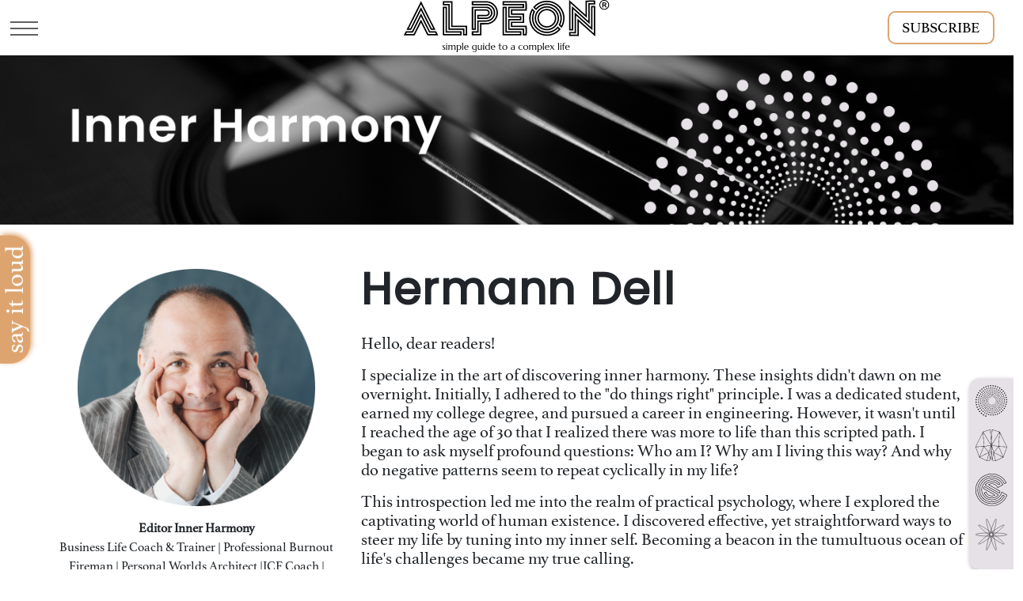

--- FILE ---
content_type: text/html; charset=utf-8
request_url: https://alpeon.com/inner-harmony/
body_size: 19202
content:
<!DOCTYPE html>
<html lang="en">
<head>
    <meta charset="utf-8" />
    <meta name="viewport" content="width=device-width, initial-scale=1.0" />
    <meta name="robots" content="all">
    <title>Cultivate Inner Harmony | Alpeon</title>
    <base href="/" />

    <meta name="description" content="Explore techniques and practices to find peace, balance, and serenity within. Achieve inner harmony for a more fulfilling life." />
    <meta property="og:title" content="Cultivate Inner Harmony | Alpeon" />
    <meta property="og:type" content="website" />
    <meta property="og:image" content="/static/images/logo-tags.png" />
    <meta property="og:description" content="Explore techniques and practices to find peace, balance, and serenity within. Achieve inner harmony for a more fulfilling life." />
    <meta property="og:url" content="https://alpeon/inner-harmony/" />
    <meta name="twitter:card" content="summary_large_image" />
    <meta name="twitter:site" content="alpeon" />
    <meta name="twitter:title" content="Cultivate Inner Harmony | Alpeon" />
    <meta name="twitter:description" content="Explore techniques and practices to find peace, balance, and serenity within. Achieve inner harmony for a more fulfilling life." />
    <meta name="twitter:image" content="/static/images/main/alpeon-shared.png" />


<script>(function(w,d,k){w.webtune_id=k; const script=d.createElement("script"); script.src="https://d2ivt1ny4io8b5.cloudfront.net/prod/script.js"; d.head.appendChild(script);})(window,document,"ecf0fe55-d6a4-439e-a6b5-9244a0f672f9") </script>

    <link rel="stylesheet" href="/static/lib/bootstrap/css/bootstrap.min.css" />
    <link rel="stylesheet" href="/static/css/site.min.css" />
    <link href="/static/lib/slick/css/slick.css" rel="stylesheet"/>
<link href="/static/lib/slick/css/slick-theme.css" rel="stylesheet"/>
<link href="/static/lib/font-awesome/css/font-awesome.min.css" rel="stylesheet"/>
<link href="/static/lib/owlcarousel/css/owl.carousel.min.css" rel="stylesheet"/>
<link href="/static/lib/owlcarousel/css/owl.theme.default.min.css" rel="stylesheet"/>
<link href="/static/css/animate.css" rel="stylesheet"/>

    <link rel="canonical" href="https://alpeon.com/inner-harmony/" />
    <link href="https://cdn.jsdelivr.net/npm/bootstrap@5.3.2/dist/css/bootstrap.min.css" rel="stylesheet" integrity="sha384-T3c6CoIi6uLrA9TneNEoa7RxnatzjcDSCmG1MXxSR1GAsXEV/Dwwykc2MPK8M2HN" crossorigin="anonymous">
    <link rel="stylesheet" href="https://cdnjs.cloudflare.com/ajax/libs/animate.css/4.1.1/animate.min.css" />

    <!-- Google tag (gtag.js) -->
    <script async src="https://www.googletagmanager.com/gtag/js?id=G-KNT1S9N2D6"></script>
    <script>
        window.dataLayer = window.dataLayer || [];
        function gtag() { dataLayer.push(arguments); }
        gtag('js', new Date());

        gtag('config', 'G-KNT1S9N2D6');
    </script>
    
</head>
<body ng-app="mainApp">
    <header>

        <div class="row pr-4 pl-4">
    <div class="col-md-2">
        <div class="hamburger-menu">
            <input id="menu__toggle" type="checkbox" />
            <label class="menu__btn" for="menu__toggle">
                <span></span>
            </label>

            <ul class="menu__box">
                <li><a class="menu__item" href="/">Home</a></li>
                <li><a class="menu__item" href="/inner-harmony/">Inner Harmony</a></li>
                <li><a class="menu__item" href="/mental-art/">Mental Art</a></li>
                <li><a class="menu__item" href="/world-and-money/">World and Money</a></li>
                <li><a class="menu__item" href="/your-temple/">Your Temple</a></li>
                <li><a class="menu__item" href="/about-us/">About Us</a></li>
                <li><a class="menu__item" href="/contact-us/">Contact Us</a></li>
                <li><a class="menu__item" href="/magazine/">Magazine</a></li>
                <li><a class="menu__item" href="/our-team/">Our Team</a></li>
                <li><a class="menu__item  font-weight-bold" href="/say-it-loud/">Say it Loud</a></li>
            </ul>
        </div>
    </div>
    <div class="col-md-8 text-center">
        <a href="/">
            <img src="/static/images/main/logo-new.svg"  alt="alpeon-logo" width="260" />
        </a>
    </div>
    <div class="col-md-2 align-self-center text-right display-desk">
        <a class="cursor-pointer subscribe-button" href="/magazine/">subscribe</a>
    </div>
</div>


    </header>

    <article class="body-content">
        


<section class="mt-5">
    <div class="row">
        <div class="col-md-12">
            <img src="/static/images/main/IH_cover.png" alt="harmony banner" class="w-100 display-desk" />
            <img src="/static/images/Harmony/inner-harmony-mob.png" alt="harmony banner"  class="w-100 display-mob" />
        </div>
    </div>
</section>
<section class="mb-5 mt-5">
    <div class="row padding-main">
        <div class="col-md-4 text-center align-self-center">
            <img src="/static/images/Team/HermannDell.png" alt="Herman Dell editor" class="img-300"/>
            <p class="mb-0 mt-3"><b>Editor Inner Harmony</b></p>
            <p>
                Business Life Coach & Trainer | Professional Burnout Fireman
                | Personal Worlds Architect |ICF Coach | Transformator
            </p>
        </div>
        <div class="col-md-8">
            <h1 class="mb-4">
                Hermann Dell
            </h1>
            <p class="font-1-3rem">Hello, dear readers!</p>
            <p class="font-1-3rem">
                I specialize in the art of discovering inner harmony. These insights didn't dawn on me overnight. Initially, I adhered to the "do things right" principle.
                I was a dedicated student, earned my college degree, and pursued a career in engineering. However, it wasn't until I reached the age of 30 that
                I realized there was more to life than this scripted path. I began to ask myself profound questions:
                Who am I? Why am I living this way? And why do negative patterns seem to repeat cyclically in my life?
            </p>
            <p class="font-1-3rem">
                This introspection led me into the realm of practical psychology, where I explored the captivating world of human existence.
                I discovered effective, yet straightforward ways to steer my life by tuning into my inner self. Becoming a beacon in the tumultuous ocean
                of life's challenges became my true calling.
            </p>
            <p class="font-1-3rem">
                Stay with Alpeon, and together, we'll uncover your inner harmony!
            </p>
        </div>
    </div>
</section>

<div class="line-div mb-5 mt-5"></div>
<section>
    <div class="row padding-main">
        <div class="col-md-9">
            <div class="row justify-content-center">
                <div class="col-md-12 mb-5">
                    <h4>
                        Be the CEO of Your Life
                    </h4>
                    <p>
                        4/11/2024
                    </p>

                    <img src="https://alpeon.com//Content/Events/Images/7bfd8334-68c6-4c72-b01e-aba2a88c1058_art 6.png" alt="Be the CEO of Your Life" class="w-100" />
                    <p class=" mt-4 font-1-3rem">
Creativity is like a kaleidoscope of possibilities. One of the most intriguing and productive of them is becoming the creator of your own life and the artist of your soul.&#160; When we talk about creativity in the context of our lives, it's not just about painting masterpieces or crafting sculptures. It's about wielding the brush of destiny to paint the canvas of our existence. It's about who charts your course. Yes, life's a mystery, but the author is you. Every twist, every turn, every triumph or setback &#8212; it's all part of the grand narrative that you're crafting, one choice at a time. Even when life throws unexpected plot twists our way, we hold the pen that writes our responses. We're the alchemists, transforming challenges into opportunities and setbacks into stepping stones toward our dreams. Being the master of your own destiny isn't just about taking the helm; it's about e...
                    </p>
                    <a href="/inner-harmony/be-the-ceo-of-your-life/" class="text-green-1">
                        Read more <span class="arrow pr-2">&#10230;</span>
                    </a>
                </div>
            </div>
        </div>
        <div class="col-md-3 p-3 text-center">
                    <a href="https://alpeon.com/magazine/" target="_blank">
                        <img loading="lazy" src="https://alpeon.com//Content/Events/Images/c47fba36-df71-4701-bfec-35fd9706e673_may.png" alt="A new May 2024" class="img-100" />
                    </a>
                    <a href="https://www.pinterest.com/alpeonmarketing/_created" target="_blank">
                        <img loading="lazy" src="https://alpeon.com//Content/Events/Images/52ad717c-249a-48b3-8d4a-1b6ac5a5a2d6_pinterest_2 2.png" alt="link 2" class="img-100" />
                    </a>
        </div>
    </div>
</section>
<div class="line-div mb-5 mt-5"></div>
<section>
    <div class="row padding-main">
        <div class="col-md-9">
            <div class="row justify-content-center">
                <div class="col-md-5 mb-5">
                    <img src="https://alpeon.com//Content/Events/Images/216d5d58-3da2-4568-bbc5-68defc6f2912_art 6.png" alt="Be the CEO of Your Life" class="w-100" />
                    <h4>
                        Be the CEO of Your Life

                    </h4>
                    <p>
                        4/11/2024
                            <span class="style-1">Exclusive</span>
                    </p>

                </div>
                <div class="col-md-5 mb-5 align-self-top font-1-3rem">
Creativity is like a kaleidoscope of possibilities. One of the most intriguing and productive of them is becoming the creator of your own life and the artist of your soul.&#160; When we talk about creativity in the context of our lives, it's not just about painting masterpieces or crafting sculptures. It's about wielding the brush of destiny to paint the canvas of our existence. It's about who charts your course. Yes, life's a mystery, but the author is you. Every twist, every turn, every triump...
                    <br />
                    <a href="/inner-harmony/be-the-ceo-of-your-life/" class="text-green-1">
                        Read more <span class="arrow pr-2">&#10230;</span>
                    </a>
                </div>
                <div class="col-md-5 mb-5">
                    <img src="https://alpeon.com//Content/Events/Images/8781a5c8-2a58-45d3-9242-fd0c9e73f689_Frame 109.png" alt="Struggling to Find My Voice" class="w-100" />
                    <h4>
                        Struggling to Find My Voice

                    </h4>
                    <p>
                        4/19/2024
                    </p>

                </div>
                <div class="col-md-5 mb-5 align-self-top font-1-3rem">
Q:I'm out of the normal flow of life. I feel like I don't have an opinion on anything, and even the smallest of words disgusts me because it's like I've said something out of compulsion, but I don't really know how to respond.&#160;&#160; A:The reasons behind feelings of emptiness and a lack of motivation can vary widely, encompassing a spectrum that includes, unfortunately, symptoms of certain mental health disorders. Therefore, it's imperative to first and foremost seek guidance from a mental ...
                    <br />
                    <a href="/inner-harmony/struggling-to-find-my-voice/" class="text-green-1">
                        Read more <span class="arrow pr-2">&#10230;</span>
                    </a>
                </div>

                <div class="col-md-12 mt-4 mb-4 text-center">
                    <a href="inner-harmony-articles/" class="button-green">Read more articles</a>
                </div>
            </div>
        </div>
            <div class="col-md-3 p-3 text-center">
                        <a href="" target="_blank">
                            <img loading="lazy" src="https://alpeon.com//Content/Events/Images/eee71060-0067-4ac0-8aee-b360559a6d30_IH.png" alt="Inner Harmony Banner" class="img-100" />
                        </a>
            </div>
        </div>
</section>



    </article>

    <footer>
        <div class="footer bg-grey-1">
    <div class="row mb-4 padding-main pt-5 footer-center">
        <div class="col-md-3 mb-4">
                <a href="/"  class="cursor-pointer">
                    <img src="/static/images/main/logo-new.svg" alt="Alpeon Logo" class="mb-3"  width="150"/>
                </a>
            <p>
    <a href="mailto:info@alpeon.com" class="font-1-3rem color-black mt-3">
        info@alpeon.com
    </a>
</p>
                <a class="cursor-pointer subscribe-button mt-3" href="/magazine/">subscribe</a>
        </div>
        <div class="col-md-3 mb-4">
                <p class="font-1-8 font-weight-700 mb-3">Follow Us:</p>
                <a class="cursor-pointer mr-2" href="https://www.facebook.com/Alpeonmagazine/">
                   <img  src="/static/images/main/facebook.svg" alt="facebook"/>
                </a>
                <a class="cursor-pointer mr-2" href="https://www.linkedin.com/company/alpeon-magazine/">
                    <img src="/static/images/main/entypo-social_linkedin-with-circle.svg" alt="linkedin" />
                </a>
                <a class="cursor-pointer" href="https://www.instagram.com/alpeonmagazine/">
                    <img src="/static/images/main/instagram.svg" alt="instagram" />
                </a>
        </div>
        <div class="col-md-3 mb-4">
            <ul class="pl-0 ml-0">
                <li class="menu-footer">
                    <a href="/about-us/" class="color-black">
                        About Us
                    </a>
                </li>
                <li class="menu-footer">
                    <a href="/contact-us/" class="color-black">
                        Contact Us
                    </a>
                </li>
                <li class="menu-footer">
                    <a href="/magazine/" class="color-black">
                        Magazine
                    </a>
                </li>
                <li class="menu-footer">
                    <a href="/our-team/" class="color-black">
                        Our Team
                    </a>
                </li>
                <li class="menu-footer">
                    <a href="/say-it-loud/" class="color-black">
                        Say it Loud
                    </a>
                </li>
            </ul>
        </div>
        <div class="col-md-3 mb-4">
            <ul class="pl-0 ml-0">
                <li class="menu-footer">
                    <a class="color-black" href="/privacy-policy/">Privacy Policy</a>
                </li>
                <li class="menu-footer">
                    <a class="color-black" href="/disclaimer/">Disclaimer</a>
                </li>
            </ul>
        </div>
    </div>
    <div class="row padding-main">
        <div class="col-md-12 text-center border-2px-top pt-4">
            Copyright© 2026 ALPEON, LLC. All Rights Reserved.
        </div>
        <div class="col-md-12 text-center">
            All materials, images, pictures, content, and articles contained in website belong to ALPEON exclusively and are protected by Copyright Laws.
        </div>
    </div>
</div>

    </footer>

    <script src="/static/lib/jquery/dist/jquery.min.js"></script>
    <script src="/static/lib/angular/angular.min.js"></script>
    <script src="/static/viewModels/mainApp.js"></script>
    <script src="/static/viewModels/SendRequest/sendRequestController.js"></script>
    
    <script src="https://cdn.jsdelivr.net/npm/animejs@3.0.1/lib/anime.min.js"></script>
    <script src="https://cdn.jsdelivr.net/npm/bootstrap@5.3.2/dist/js/bootstrap.bundle.min.js" integrity="sha384-C6RzsynM9kWDrMNeT87bh95OGNyZPhcTNXj1NW7RuBCsyN/o0jlpcV8Qyq46cDfL" crossorigin="anonymous"></script>


            

            <div id="floating-icon">
                <div class="say-it-float">
                    <a href="/say-it-loud/" class="say-it-a">
                        say it loud
                    </a>
                </div>
            </div>
            <div class="p-2 right-items">
                <div class="pb-3">
                    <a href="/inner-harmony/">
                        <img src="/static/images/main/Harmony-logo.svg" alt="Harmony section" class="hover-image" />
                    </a>
                </div>
                <div class="pb-3">
                    <a href="/mental-art/">
                        <img src="/static/images/main/Art-logo.svg" alt="Mental Art section" class="hover-image" />
                    </a>
                </div>
                <div class="pb-3">
                    <a href="/world-and-money/">
                        <img src="/static/images/main/Money-logo.svg" alt="Money section" class="hover-image" />
                    </a>
                </div>
                <div class="pb-3">
                    <a href="/your-temple/">
                        <img src="/static/images/main/Temple-logo.svg" alt="Temple section" class="hover-image" />
                    </a>
                </div>
            </div>



            <script src="/Scripts/jquery.unobtrusive-ajax.js"></script>
<script src="/static/js/popper.min.js"></script>
<script src="/static/lib/bootstrap/js/bootstrap.min.js"></script>
<script src="/static/js/main-theme.js"></script>
<script src="/static/js/jquery.mask.min.js"></script>
<script src="/static/js/appear.js"></script>
<script src="/static/viewModels/FeedBack/FeedbackController.js"></script>
<script src="/static/js/site.js"></script>




            


<div id="sendRequestContainer" ng-controller="sendRequestController as sendCtrl">


    <div id="loading" class="d-none">
        <div class="loading-img"></div>
    </div>

   

    <!--Congratulations modal wiondow-->

    <div class="modal" tabindex="-1" id="congratulations-modal">
        <div class="modal-dialog modal-dialog-centered">
            <div class="modal-content">
                <div class="modal-header">
                    <button type="button" class="btn-close" data-bs-dismiss="modal" aria-label="Close"></button>
                </div>
                <div class="modal-body">
                    <p class="text-green-1-5 text-center">We appreciate your question and will provide a response at the earliest opportunity.</p>
                </div>
            </div>
        </div>
    </div>
  




    <!--Cookie container-->
    

</div>




            
</body>
</html>


--- FILE ---
content_type: text/css
request_url: https://alpeon.com/static/css/site.min.css
body_size: 17098
content:
@font-face {
    font-family: ATHELAS-REGULAR;
    src: url(/static/fonts/ATHELAS-REGULAR.TTF);
    font-weight: 400;
    font-style: normal;
    font-display: swap
}

@font-face {
    font-family: ATHELAS-BOLDITALIC;
    src: url(/static/fonts/ATHELAS-BOLDITALIC.TTF);
    font-weight: 700;
    font-style: italic;
    font-display: swap
}

@font-face {
    font-family: ATHELAS-BOLD;
    src: url(/static/fonts/ATHELAS-BOLD.TTF);
    font-weight: 700;
    font-style: normal;
    font-display: swap
}

@font-face {
    font-family: ATHELAS-ITALIC;
    src: url(/static/fonts/ATHELAS-ITALIC.TTF);
    font-weight: 400;
    font-style: italic;
    font-display: swap
}

@font-face {
    font-family: Poppins-bold;
    src: url(/static/fonts/Poppins-Bold.ttf);
    font-weight: 500;
    font-style: normal;
    font-display: swap
}

@font-face {
    font-family: Poppins-bold-extra;
    src: url(/static/fonts/Poppins-ExtraBold.ttf);
    font-weight: 700;
    font-style: normal;
    font-display: swap
}

@font-face {
    font-family: Poppins-regular;
    src: url(/static/fonts/Poppins-Regular.ttf);
    font-weight: 400;
    font-style: normal;
    font-display: swap
}


body, html {
    margin: 0;
    padding: 0;
    width: 100%;
    overflow-x: hidden
}

body {
    max-width:1920px;
    margin:0 auto;
    background: white;
    font-family:ATHELAS-REGULAR !important;
}

header {
    position: fixed;
    top: 0;
    width: 100%;
    background: white;
    z-index: 1;
}

.img-100{
    width:100%
}

.text-green-2 {
    color: #395542;
    font-family: ATHELAS-BOLD;
    font-size: 2rem;
    font-style: normal;
    font-weight: 700;
    line-height: 100%;
}

.text-green-1-5 {
    color: #395542;
    font-family:ATHELAS-BOLD;
    font-size: 1.5rem;
    font-style: normal;
    font-weight: 700;
    line-height: 100%;
}

.text-green-1-2 {
    color: #395542;
    font-family: ATHELAS-REGULAR;
    font-size: 1.2rem;
    font-style: normal;
    line-height: 100%;
}

.text-green-1 {
    color: #395542;
    font-family: ATHELAS-REGULAR;
    font-size: 1rem;
    font-style: normal;
    line-height: 100%;
}

input[type="checkbox"] {
    width: 20px;
    height: 20px;
}

.font-08rem{
    font-size:0.8rem
}

a {
    text-decoration: none !important;
}

.display-inline {
    display: inline-block;
}

/*.body-content{
  padding-top:5%
}*/

.color-black{
    color:black;
}

.border-2px-top{
    border-top: 2px solid
}

.padding-main{
   padding-left:5%;
   padding-right: 5%
}

h1 {
    font-size: 3.5rem !important;
    font-style: normal;
    font-weight: 700 !important;
    line-height: 120%; /* 85.5px */
    letter-spacing: 1.9px;
    font-family: Poppins-regular!important
}

h2 {
    font-size: 3.1rem !important;
    font-style: normal;
    font-weight: 700 !important;
    line-height: 120%; /* 85.5px */
    letter-spacing: 1.9px;
    font-family: Poppins-regular !important
}


h3 {
    font-size: 2.5rem !important;
    font-weight: 500 !important;
    line-height: 120% !important;
    letter-spacing: 1px;
    font-family: Poppins-regular !important
}

.img-220{
    width:220px;
}
.img-300 {
    width: 300px;
}

.style-1{
    color:red
}
.style-2 {
    color: orange
}
.style-3 {
    color: darkgreen
}

.style-4 {
    color: darkblue
}

h4 {
    font-size: 2rem !important;
    font-weight: 500 !important;
    line-height: 120% !important;
    letter-spacing: 1px;
    color: black !important;
    font-family: Poppins-regular !important
}

.font-1-8{
    font-size:1.8rem;
    line-height:120%;
}

.font-1-3rem{
    font-size: 1.3rem;
    line-height: 120%;
}

a:hover{
    color:black
}

input {
    border-radius: 31px;
    background: #FFF;
    width: 100%;
    height: 3rem;
    padding-left:20px;
}

input::placeholder{
    font-size:1.1rem;
    color:grey;
    opacity:0.6;
}

textarea {
    border-radius: 31px;
    background: #FFF;
    min-height: 15rem;
    width: 100%;
    padding-left: 20px;
    padding-top: 20px;
}

    textarea::placeholder {
        font-size: 1.1rem;
        color: grey;
        opacity: 0.6;
    }

.button-green {
    padding: 1rem;
    border-radius: 12px;
    background: #395542;
    color:white;
    font-size:1rem
}

    .button-green:hover {
        padding: 1rem;
        border-radius: 12px;
        background: white;
        color: #395542;
        font-size: 1rem
    }


.button-green-mag {
    padding: 1rem;
    background: #395542;
    color: white !important;
    font-size: 1rem
}

    .button-green-mag:hover {
        font-size: 1.2rem
    }

    .cursor-pointer{
        cursor: pointer
    }


.button-green-form {
    padding: 1rem 1.3rem;
    border-radius: 12px;
    background: #395542;
    color: white;
    font-size: 1.2rem
}

    .button-green-form:hover {
        padding: 1rem 1.5rem;
        border-radius: 12px;
        background: #395542;
        color: white;
        font-size: 1.4rem
    }

    .button-green-form:disabled{
        opacity: 0.6;
        background: #395542;
        color: white;
    }

.modal-content {
    border-radius: 15px !important;
    background: #DDA46F !important;
    text-align: center !important;
}

.modal-header{
    border: none !important
}

input.ng-invalid.ng-touched {
    border: 1px solid red !important
}

textarea.ng-invalid.ng-touched {
    border: 1px solid red !important
}

.line-div {
    border-bottom: 2px solid black;
    width: 90%;
    margin: 0 auto;
}

.type-font {
    color: #395542;
    font-size: 1.2rem;
    font-style: normal;
    font-weight: 700;
    line-height: 120%;
    letter-spacing: 3.802px;
    text-transform: uppercase;
}

.tag-font {
    text-transform: uppercase;
    font-size: 0.6rem;
    font-weight:700;
}

.date-font {
    color: #000;
    font-size: 1.2rem;
    font-style: normal;
    font-weight: 400;
    line-height: 120%;
    letter-spacing: 1.901px;
}

.bg-grey-1 {
    background: #E5E1E6
}

.bg-grey-2 {
    background: #BFCEC2
}

article, footer, header, hgroup, menu, nav, section {
    display: block
}

/*h1 {
    font-size: 32px;
    color: #343742;
    line-height: 3rem
}
*/
.img-contact {
    width: 220px;
}

.text-align-contact {
    text-align: right
}


h2 {
    font-family: ATHELAS-BOLD !important;
    font-size: 34px;
    color: #343742;
    line-height: 3rem
}

.subscribe-button {
    border-radius: 10px;
    border: 2px solid #DDA46F;
    padding: 0.5rem 1rem 0.5rem 1rem;
    font-size: 1.2rem;
    color:black;
    text-transform: uppercase
}

    .subscribe-button:hover {
        border-radius: 10px;
        border: 2px solid #DDA46F;
        padding: 0.5rem 1rem 0.5rem 1rem;
        background: #DDA46F;
        font-size: 1.2rem;
        color: black;
        text-transform: uppercase
    }

.display-desk{
    display: block;
}

.display-mob{
    display:none;
}

#floating-icon > div {
    position: fixed;
    left: 0;
    top: 50%;
    transform: rotate(-90deg) translate(-50%, 50%);
    transform-origin: left;
}

.say-it-float {
    border-bottom-right-radius: 25px;
    border-bottom-left-radius: 25px;
    background: #DDA46F;
    box-shadow: 2px 2px 6px #DDA46F;
}

.say-it-a {
    font-size: 2rem;
    font-style: normal;
    font-weight: 400;
    line-height: 120%;
    color: white;
    padding:0.8rem
}

.say-it-a:hover {
    font-size: 2.2rem;
    font-style: normal;
    font-weight: 400;
    line-height: 120%;
    color: white;
    padding: 0.9rem
}

.background-grey {
    background: #E5E1E6;
}

.hover-image{
    width:40px;
}

.hover-image:hover{
    width:60px;
}

.right-items {
    position: fixed;
    bottom: 0;
    right: 0;
    background: #E5E1E6;
    box-shadow: 2px 2px 6px rgba(0, 0, 0, .4);
    border-top-left-radius: 12px;
    border-bottom-left-radius: 12px;
}

/*Menu*/
#menu__toggle {
    opacity: 0;
}

    #menu__toggle:checked + .menu__btn > span {
        transform: rotate(45deg);
    }

        #menu__toggle:checked + .menu__btn > span::before {
            top: 0;
            transform: rotate(0deg);
        }

        #menu__toggle:checked + .menu__btn > span::after {
            top: 0;
            transform: rotate(90deg);
        }

    #menu__toggle:checked ~ .menu__box {
        left: 0 !important;
    }

.menu__btn {
    position: fixed;
    top: 35px;
    left: 1%;
    width: 35px;
    height: 35px;
    cursor: pointer;
    z-index: 3;
}

    .menu__btn > span,
    .menu__btn > span::before,
    .menu__btn > span::after {
        display: block;
        position: absolute;
        width: 100%;
        height: 2px;
        background-color: #616161;
        transition-duration: .25s;
    }

        .menu__btn > span::before {
            content: '';
            top: -8px;
        }

        .menu__btn > span::after {
            content: '';
            top: 8px;
        }

.menu__box {
    display: block;
    position: fixed;
    top: 0;
    left: -100%;
    width: 300px;
    height: 35rem;
    margin: 0;
    padding: 80px 0;
    list-style: none;
    background-color: white;
    box-shadow: 2px 2px 6px rgba(0, 0, 0, .4);
    transition-duration: .25s;
    border-top-right-radius: 20px;
    border-bottom-right-radius: 20px;
    border-bottom-left-radius: 20px;
    z-index: 2
}

.menu__item {
    display: block;
    color: #000000;
    font-size: 1.7rem;
    font-weight: 400;
    text-decoration: none;
    transition-duration: .25s;
    text-align: center;
    padding: 0 2.5rem;
}

    .menu__item:hover {
        background-color: white;
        color: #395542;
    }
/**/

/*Menu*/
#menu {
    z-index: 2;
}

#menu-bar {
    width: 45px;
    height: 40px;
    margin: 30px 0 20px 20px;
    cursor: pointer;
}

.bar {
    height: 3px;
    width: 100%;
    background-color: black;
    display: block;
    border-radius: 5px;
    transition: 0.3s ease;
}

#bar1 {
    transform: translateY(-4px);
}

#bar3 {
    transform: translateY(4px);
}

.menu-nav {
    transition: 0.3s ease;
    display: none;
    padding-left: 2%;
}

    .menu-nav ul {
        padding: 0 22px;
    }

    .menu-nav li {
        list-style: none;
        padding: 12px 0;
    }

        .menu-nav li a {
            color: white;
            font-size: 20px;
            text-decoration: none;
        }

            .menu-nav li a:hover {
                font-weight: bold;
            }

.menu-bg, #menu {
    top: 0;
    left: 0;
    position: absolute;
}

.menu-bg {
    z-index: 1;
    width: 0;
    height: 0;
    background: radial-gradient(circle, #E5E1E6, #E5E1E6);
    transition: 0.3s ease;
}

.change {
    display: block;
}

    .change .bar {
        background-color: white;
    }

    .change #bar1 {
        transform: translateY(4px) rotateZ(-45deg);
    }

    .change #bar2 {
        opacity: 0;
    }

    .change #bar3 {
        transform: translateY(-6px) rotateZ(45deg);
    }

.change-bg {
    width: 280px !important;
    height: auto;
    min-height: 30rem;
    border-top-right-radius: 71px;
    border-bottom-left-radius: 71px;
    border-bottom-right-radius: 71px;
}

.text-align-logo{
    text-align:center;
}
/**/

/**/
/*turn.js*/
#flipbook {
    width: 400px;
    height: 300px;
}

    #flipbook .page {
        width: 400px;
        height: 300px;
        background-color: white;
        line-height: 300px;
        font-size: 20px;
        text-align: center;
    }

    #flipbook .page-wrapper {
        -webkit-perspective: 2000px;
        -moz-perspective: 2000px;
        -ms-perspective: 2000px;
        -o-perspective: 2000px;
        perspective: 2000px;
    }

    #flipbook .hard {
        background: #ccc !important;
        color: #333;
        -webkit-box-shadow: inset 0 0 5px #666;
        -moz-box-shadow: inset 0 0 5px #666;
        -o-box-shadow: inset 0 0 5px #666;
        -ms-box-shadow: inset 0 0 5px #666;
        box-shadow: inset 0 0 5px #666;
        font-weight: bold;
    }

    #flipbook .odd {
        background: -webkit-gradient(linear, right top, left top, color-stop(0.95, #FFF), color-stop(1, #DADADA));
        background-image: -webkit-linear-gradient(right, #FFF 95%, #C4C4C4 100%);
        background-image: -moz-linear-gradient(right, #FFF 95%, #C4C4C4 100%);
        background-image: -ms-linear-gradient(right, #FFF 95%, #C4C4C4 100%);
        background-image: -o-linear-gradient(right, #FFF 95%, #C4C4C4 100%);
        background-image: linear-gradient(right, #FFF 95%, #C4C4C4 100%);
        -webkit-box-shadow: inset 0 0 5px #666;
        -moz-box-shadow: inset 0 0 5px #666;
        -o-box-shadow: inset 0 0 5px #666;
        -ms-box-shadow: inset 0 0 5px #666;
        box-shadow: inset 0 0 5px #666;
    }

    #flipbook .even {
        background: -webkit-gradient(linear, left top, right top, color-stop(0.95, #fff), color-stop(1, #dadada));
        background-image: -webkit-linear-gradient(left, #fff 95%, #dadada 100%);
        background-image: -moz-linear-gradient(left, #fff 95%, #dadada 100%);
        background-image: -ms-linear-gradient(left, #fff 95%, #dadada 100%);
        background-image: -o-linear-gradient(left, #fff 95%, #dadada 100%);
        background-image: linear-gradient(left, #fff 95%, #dadada 100%);
        -webkit-box-shadow: inset 0 0 5px #666;
        -moz-box-shadow: inset 0 0 5px #666;
        -o-box-shadow: inset 0 0 5px #666;
        -ms-box-shadow: inset 0 0 5px #666;
        box-shadow: inset 0 0 5px #666;
    }
/**/

/*Footer*/
.footer {
    color: black
}
.menu-footer {
    color: #000000;
    font-size: 1.3rem;
    font-weight: 400;
    text-decoration: none;
    list-style-type: none
}

    .menu-footer:hover {
        color: #DDA46F;
    }
/**/


.section-img-width {
    width: 180px;
}
@media only screen and (max-width: 1650px) and (min-width: 1300px) {
    h3 {
        font-size: 2rem !important;
    }
}

@media only screen and (max-width: 1300px) and (min-width: 1000px) {
    h3 {
        font-size: 2.1rem !important;
    }

    .section-img-width {
        width: 150px;
    }
}

@media only screen and (max-width: 999px) and (min-width: 768px) {

    .img-300 {
        width: 220px;
    }

    .type-font {
        font-size: 1rem;
    }

    h3 {
        font-size: 1.7rem !important;
    }

    h1{
        font-size: 2.5rem !important;
    }

    .font-1-3rem{
        font-size:1rem !important
    }

    .font-1-8 {
        font-size: 1.2rem !important
    }

    .img-100 {
        width: 100%
    }

    .text-green-2 {
        font-size: 1.2rem;
    }

    .text-green-1-5 {
        font-size: 1.1rem;
    }

    .text-green-1-2 {
        font-size: 0.9rem;
    }

    .text-green-1 {
        font-size: 0.7rem;
    }

    .img-220 {
        width: 150px;
    }

    .img-contact {
        width: 150px;
    }

    h4 {
        font-size: 1.5rem !important
    }

    .body-content{
        padding-top: 5%
    }

    .subscribe-button {
        font-size: 1rem;
        padding: 0.4rem 0.8rem 0.4rem 0.8rem;
    }

    .section-img-width{
        width: 120px;
    }

}

@media only screen and (max-width: 767px) and (min-width: 577px) {
    .display-desk {
        display: none
    }

    .display-mob {
        display: block;
    }

    .img-100 {
        width: 75%;
        text-align:center;
    }

    .img-220 {
        width: 75%;
        text-align: center;
    }


    .img-contact {
        width:300px;
    }

    .text-align-contact {
        text-align: center
    }


    .img-300 {
        width: 300px;
    }

    .footer-center {
        text-align: center
    }
}




@media (max-width:576px) {
    .text-align-logo {
        text-align: right;
    }

    .footer-center{
        text-align:center
    }

    .display-desk {
        display: none
    }

    .display-mob {
        display: block;
    }

    .menu__btn {
        position: fixed;
        top: 3%;
        left: 3%;
        width: 35px;
        height: 35px;
        cursor: pointer;
        z-index: 3;
    }

    .text-center-mob{
        text-align:center
    }

    .body-content {
        padding-top: 20%;
    }

    .menu__box {
        height: 40rem
    }

    .img-100{
        width:100%
    }

    .img-220 {
        width: 100%;
    }

    .img-300 {
        width: 100%;
    }

    .img-contact{
        width: 220px;
    }

    .text-align-contact{
        text-align:center
    }


    h1 {
        font-size: 2rem !important;
    }
}

@media (max-width:350px) {
    .menu__box {
        width:250px
    }
    }


--- FILE ---
content_type: image/svg+xml
request_url: https://alpeon.com/static/images/main/logo-new.svg
body_size: 71814
content:
<svg width="263" height="71" viewBox="0 0 263 71" fill="none" xmlns="http://www.w3.org/2000/svg">
<path d="M133.243 24.3783C138.287 24.3783 143.305 24.3783 148.384 24.3783C148.434 23.8707 148.431 23.3806 148.378 22.8963C148.367 22.7913 148.189 22.6658 148.066 22.625C147.909 22.5754 147.728 22.6016 147.556 22.6016C142.981 22.6016 138.406 22.6016 133.829 22.6016C133.628 22.6016 133.429 22.6016 133.202 22.6016C133.202 17.9016 133.202 13.2658 133.202 8.55706C133.87 8.51913 134.55 8.54539 135.223 8.53956C135.927 8.53372 136.63 8.53956 137.33 8.53956C138.015 8.53956 138.701 8.53956 139.387 8.53956C140.072 8.53956 140.758 8.53956 141.443 8.53956C142.147 8.53956 142.85 8.53956 143.55 8.53956C144.235 8.53956 144.921 8.53956 145.607 8.53956C146.292 8.53956 146.978 8.53956 147.663 8.53956C148.367 8.53956 149.07 8.53956 149.77 8.53956C150.45 8.53956 151.129 8.53956 151.838 8.53956C151.838 7.93856 151.838 7.40175 151.838 6.78326C150.771 6.7745 149.717 6.78034 148.661 6.78034C147.582 6.78034 146.502 6.78034 145.423 6.78034C144.361 6.78034 143.299 6.78034 142.237 6.78034C141.158 6.78034 140.078 6.78034 138.999 6.78034C137.937 6.78034 136.875 6.78034 135.813 6.78034C134.751 6.78034 133.689 6.78034 132.627 6.78034C131.547 6.78034 130.468 6.78034 129.389 6.78034C128.33 6.78034 127.273 6.78034 126.182 6.78034C126.182 5.0007 126.182 3.28233 126.182 1.53186C136.501 1.53186 146.794 1.53186 157.087 1.53186C157.203 1.88195 157.244 12.977 157.125 13.7793C150.943 13.7793 144.752 13.7793 138.532 13.7793C138.532 14.9608 138.532 16.0841 138.532 17.2773C139.235 17.3006 139.947 17.286 140.659 17.289C141.379 17.2919 142.097 17.289 142.818 17.289C143.538 17.289 144.256 17.289 144.976 17.289C145.697 17.289 146.415 17.289 147.135 17.289C147.856 17.289 148.574 17.289 149.294 17.289C150.015 17.289 150.733 17.289 151.453 17.289C152.168 17.289 152.886 17.289 153.633 17.289C153.633 21.4055 153.633 25.4724 153.633 29.6152C152.378 29.6181 151.118 29.6152 149.857 29.6181C148.606 29.6181 147.354 29.6181 146.106 29.6181C144.836 29.6181 143.57 29.6181 142.301 29.6181C141.055 29.6181 139.807 29.6181 138.532 29.6181C138.532 30.788 138.532 31.9141 138.532 33.0431C138.538 33.049 138.549 33.0607 138.564 33.0723C138.576 33.084 138.59 33.0986 138.605 33.1015C138.637 33.1103 138.672 33.1132 138.707 33.1161C138.759 33.119 138.809 33.119 138.862 33.119C144.892 33.119 150.925 33.1219 156.955 33.1219C156.991 33.1219 157.023 33.1307 157.058 33.1365C157.075 33.1394 157.09 33.1453 157.107 33.1511C157.209 33.5449 157.221 44.9201 157.116 45.4131C155.409 45.4131 153.7 45.4131 151.92 45.4131C151.891 43.1054 151.926 40.8065 151.9 38.4667C145.659 38.4667 139.463 38.4667 133.278 38.4667C133.164 38.0641 133.137 25.0844 133.243 24.3783ZM155.374 3.34943C154.312 3.24148 128.327 3.28816 127.93 3.40194C127.944 3.93 127.901 4.46973 127.956 5.03571C129.441 5.03571 130.862 5.03571 132.283 5.03571C133.703 5.03571 135.127 5.03571 136.548 5.03571C137.969 5.03571 139.392 5.03571 140.813 5.03571C142.252 5.03571 143.693 5.03571 145.131 5.03571C146.552 5.03571 147.976 5.03279 149.396 5.03571C150.808 5.03863 152.223 5.0182 153.638 5.0503C153.638 6.82994 153.638 8.53664 153.638 10.3046C147.421 10.3046 141.23 10.3046 135.028 10.3046C135.028 13.8464 135.028 17.3269 135.028 20.8687C140.075 20.8687 145.087 20.8687 150.105 20.8687C150.105 22.6454 150.105 24.3638 150.105 26.1317C145.055 26.1317 140.046 26.1317 135.025 26.1317C135.025 29.6677 135.025 33.1482 135.025 36.6929C141.271 36.6929 147.48 36.6929 153.743 36.6929C153.743 39.0414 153.743 41.3258 153.743 43.6306C154.318 43.6306 154.84 43.6306 155.354 43.6306C155.459 42.9391 155.427 35.3013 155.31 34.9161C154.088 34.9161 152.856 34.9161 151.622 34.9161C150.371 34.9161 149.119 34.9161 147.871 34.9161C146.636 34.9161 145.402 34.9161 144.168 34.9161C142.917 34.9161 141.665 34.922 140.417 34.9132C139.191 34.9045 137.963 34.9512 136.72 34.8841C136.72 32.5268 136.72 30.222 136.72 27.8559C141.773 27.8559 146.8 27.8559 151.815 27.8559C151.917 27.1295 151.888 19.5062 151.777 19.0919C146.779 19.0919 141.764 19.0919 136.723 19.0919C136.723 16.723 136.723 14.4036 136.723 12.0347C142.949 12.0347 149.143 12.0347 155.365 12.0347C155.374 9.11429 155.374 6.24645 155.374 3.34943Z" fill="black"/>
<path d="M244.496 46.8455C237.518 40.5293 230.557 34.2247 223.596 27.923C223.561 27.9405 223.529 27.958 223.494 27.9726C223.494 34.0555 223.494 40.1412 223.494 46.262C219.386 46.262 215.334 46.262 211.278 46.262C211.17 45.9265 211.132 41.8509 211.24 41.0632C213.519 41.0632 215.809 41.0632 218.169 41.0632C218.172 40.3163 218.178 39.6219 218.181 38.9276C218.184 38.242 218.181 37.5564 218.181 36.8737C218.181 36.1706 218.181 35.4704 218.181 34.7673C218.181 34.0642 218.181 33.364 218.181 32.6609C218.181 31.9753 218.181 31.2897 218.181 30.607C218.181 29.9039 218.181 29.2038 218.181 28.5007C218.181 27.7975 218.181 27.0974 218.181 26.3943C218.181 25.7087 218.181 25.0231 218.181 24.3404C218.181 23.6373 218.181 22.9371 218.181 22.234C218.181 21.5309 218.181 20.8307 218.181 20.1276C218.181 19.442 218.181 18.7564 218.181 18.0737C218.181 17.3823 218.181 16.6879 218.181 15.9965C218.219 15.9819 218.254 15.9673 218.292 15.9527C225.262 22.2632 232.231 28.5765 239.204 34.8869C239.236 34.8723 239.271 34.8548 239.303 34.8403C239.303 25.8108 239.303 16.7842 239.303 7.72263C241.083 7.72263 242.804 7.72263 244.52 7.72263C244.622 8.2536 244.607 46.4254 244.496 46.8455ZM241.086 38.8692C241.051 38.8838 241.019 38.9013 240.984 38.9159C234.014 32.6055 227.041 26.298 220.071 19.9876C220.034 20.0051 219.996 20.0226 219.958 20.0372C219.958 27.6225 219.958 35.2108 219.958 42.8428C219.313 42.8428 218.732 42.8428 218.155 42.8428C217.589 42.8428 217.023 42.8428 216.46 42.8428C215.876 42.8428 215.296 42.834 214.712 42.8457C214.14 42.8545 213.563 42.802 213.008 42.8778C213.008 43.4613 213.008 43.9806 213.008 44.497C214.006 44.602 221.346 44.5553 221.726 44.4386C221.726 42.1718 221.726 39.8933 221.726 37.6177C221.726 35.3246 221.726 33.0285 221.726 30.7354C221.726 28.4686 221.726 26.2046 221.726 23.9378C221.764 23.9261 221.799 23.9144 221.836 23.8998C223.228 25.1602 224.623 26.4234 226.014 27.6838C227.412 28.947 228.809 30.2132 230.204 31.4764C231.587 32.728 232.972 33.9825 234.355 35.2341C235.753 36.4974 237.147 37.7664 238.545 39.0297C239.933 40.2842 241.31 41.5504 242.755 42.8282C242.863 41.6554 242.816 9.85236 242.714 9.47893C242.189 9.47893 241.666 9.47893 241.083 9.47893C241.086 19.302 241.086 29.0841 241.086 38.8692Z" fill="black"/>
<path d="M211.22 0.0553284C218.257 6.42702 225.215 12.7258 232.261 19.1033C232.261 12.8921 232.261 6.80629 232.261 0.735092C232.663 0.612559 243.446 0.56588 244.546 0.670908C244.546 2.38636 244.546 4.10474 244.546 5.89021C242.244 5.89021 239.945 5.89021 237.588 5.89021C237.588 14.2837 237.588 22.613 237.588 30.9394C237.553 30.9598 237.515 30.9773 237.477 30.9977C233.991 27.8498 230.513 24.6902 227.03 21.5365C223.546 18.3798 220.06 15.226 216.576 12.0694C216.541 12.0869 216.506 12.1014 216.474 12.119C216.474 21.1455 216.474 30.1721 216.474 39.2278C214.695 39.2278 212.976 39.2278 211.223 39.2278C211.22 26.1985 211.22 13.1955 211.22 0.0553284ZM214.665 37.4832C214.665 27.6572 214.665 17.8576 214.665 8.05204C214.753 8.06371 214.77 8.06371 214.785 8.06662C214.8 8.06954 214.817 8.07829 214.832 8.08413C214.846 8.09288 214.861 8.10455 214.873 8.1133C214.887 8.12497 214.899 8.13373 214.913 8.1454C214.94 8.16874 214.966 8.19207 214.989 8.2125C215.001 8.22417 215.015 8.23584 215.027 8.24751C221.807 14.3858 228.587 20.527 235.368 26.6653C235.394 26.6887 235.417 26.712 235.443 26.7353C235.455 26.747 235.47 26.7587 235.481 26.7703C235.493 26.782 235.508 26.7937 235.519 26.8054C235.546 26.8258 235.572 26.8491 235.601 26.8695C235.616 26.8783 235.63 26.8841 235.648 26.89C235.662 26.8958 235.68 26.9016 235.697 26.8987C235.712 26.8958 235.729 26.8841 235.808 26.8433C235.808 19.3046 235.808 11.7338 235.808 4.11057C238.16 4.11057 240.45 4.11057 242.757 4.11057C242.757 3.52417 242.757 2.99027 242.757 2.4593C242.037 2.35427 234.428 2.38636 234.037 2.50014C234.037 4.20101 234.037 5.91063 234.037 7.62317C234.037 9.33571 234.037 11.0483 234.037 12.7608C234.037 14.4733 234.037 16.1859 234.037 17.8984C234.037 19.5993 234.04 21.3001 234.034 23.106C233.81 22.9164 233.678 22.8114 233.556 22.7005C229.684 19.1937 225.81 15.687 221.939 12.1802C219.109 9.61579 216.276 7.05135 213.443 4.48984C213.318 4.37606 213.215 4.19518 212.976 4.20977C212.976 15.2231 212.976 26.216 212.976 37.206C212.976 37.2731 212.991 37.3402 213 37.4103C213.002 37.4248 213.02 37.4365 213.029 37.4482C213.04 37.4599 213.052 37.4744 213.058 37.4832C213.577 37.4832 214.085 37.4832 214.665 37.4832Z" fill="black"/>
<path d="M93.8103 26.0969C94.0846 26.0969 94.2859 26.0969 94.4901 26.0969C98.1048 26.0969 101.722 26.1086 105.337 26.094C109.632 26.0765 113.468 23.1795 114.615 19.063C116.149 13.5461 112.546 7.6908 106.63 6.90309C105.699 6.78056 104.751 6.77181 103.811 6.76889C99.2368 6.75722 94.6622 6.76305 90.0847 6.76305C89.2795 6.76305 88.4743 6.77472 87.6691 6.77764C87.532 6.77764 87.3949 6.78348 87.2577 6.76305C86.9222 6.71346 86.8143 6.59676 86.791 6.26125C86.7793 6.07454 86.791 5.8849 86.791 5.69527C86.791 4.51371 86.791 3.33214 86.791 2.15058C86.791 1.94636 86.791 1.74214 86.791 1.51166C86.931 1.49415 87.0448 1.46498 87.1586 1.46498C93.2939 1.46498 99.4264 1.42413 105.562 1.48248C112.479 1.54667 118.419 6.4859 119.927 13.2485C121.672 21.0644 116.736 28.9531 109.13 30.8932C108.08 31.1616 107.015 31.3338 105.932 31.3571C103.893 31.4009 101.857 31.4125 99.8173 31.4359C99.616 31.4388 99.4147 31.4359 99.1463 31.4359C99.1463 36.1184 99.1463 40.7483 99.1463 45.4017C95.0123 45.4017 90.9454 45.4017 86.8464 45.4017C86.8464 43.6716 86.8464 41.9678 86.8464 40.2145C89.1453 40.2145 91.4326 40.2145 93.7928 40.2145C93.822 39.0125 93.8045 37.8572 93.8074 36.7018C93.8103 35.5203 93.8074 34.3387 93.8074 33.1572C93.8074 31.9931 93.8074 30.829 93.8074 29.665C93.8103 28.5068 93.8103 27.3456 93.8103 26.0969ZM88.6552 4.99508C88.8944 4.99508 89.0811 4.99508 89.2679 4.99508C94.5951 5.00384 99.9253 5.00092 105.253 5.02718C106.052 5.03009 106.863 5.11178 107.648 5.26349C113.856 6.47423 117.92 12.8255 116.464 18.9871C115.186 24.4019 110.387 27.932 105.197 27.8824C102.215 27.8562 99.2338 27.8766 96.2522 27.8795C96.0538 27.8795 95.8555 27.8883 95.6104 27.8941C95.6104 32.6087 95.6104 37.2562 95.6104 41.9503C93.2735 41.9503 90.9833 41.9503 88.6698 41.9503C88.6698 42.5338 88.6698 43.0677 88.6698 43.5987C89.2941 43.7095 96.9903 43.6833 97.39 43.5608C97.39 38.9395 97.39 34.3066 97.39 29.6154C97.6147 29.6154 97.7985 29.6154 97.9823 29.6154C100.345 29.6154 102.711 29.6095 105.075 29.6183C106.247 29.6241 107.4 29.4987 108.532 29.2011C116.307 27.156 120.029 19.3197 117.85 12.4025C116.243 7.29695 111.225 3.22711 105.253 3.26212C99.8728 3.2913 94.493 3.26796 89.1103 3.27087C88.9615 3.27087 88.8157 3.29421 88.6494 3.3088C88.6552 3.87187 88.6552 4.39409 88.6552 4.99508Z" fill="black"/>
<path d="M93.9125 24.3784C93.9125 22.6017 93.9125 20.895 93.9125 19.1212C94.1079 19.1124 94.3034 19.0949 94.5018 19.0949C97.8948 19.092 101.285 19.1008 104.678 19.0862C105.136 19.0833 105.609 19.0424 106.049 18.9286C107.161 18.6369 107.969 17.5166 107.928 16.4021C107.887 15.1855 107.038 14.1382 105.877 13.8902C105.611 13.8319 105.334 13.7998 105.063 13.7998C100.9 13.7939 96.7366 13.7968 92.5734 13.7968C92.4392 13.7968 92.305 13.7968 92.1008 13.7968C92.0862 15.2001 92.0949 16.5597 92.0949 17.9221C92.092 19.2758 92.0949 20.6266 92.0949 21.9803C92.0949 23.3486 92.0949 24.7198 92.0949 26.088C92.0949 27.4563 92.0949 28.8275 92.0949 30.1958C92.0949 31.5495 92.0949 32.9003 92.0949 34.254C92.0949 35.6193 92.0949 36.9818 92.0949 38.3792C90.3124 38.3792 88.594 38.3792 86.8464 38.3792C86.8464 28.4424 86.8464 18.5377 86.8464 8.57171C87.1294 8.55712 87.4124 8.53086 87.6954 8.53086C91.739 8.52795 95.7826 8.52795 99.8261 8.53086C101.746 8.53086 103.665 8.49586 105.582 8.55129C109.457 8.66215 112.552 11.4862 113.147 15.3198C113.824 19.6842 110.629 23.7337 106.355 24.2938C106.049 24.3347 105.743 24.3697 105.436 24.3697C101.839 24.3784 98.242 24.3784 94.6418 24.3813C94.4201 24.3784 94.1984 24.3784 93.9125 24.3784ZM90.3269 12.0756C90.5341 12.0639 90.6858 12.0493 90.8346 12.0493C95.6308 12.0493 100.43 12.0581 105.226 12.0435C108.012 12.0347 110.139 14.4533 109.635 17.2453C109.319 18.987 108.018 20.3844 106.271 20.6937C105.635 20.8075 104.978 20.8454 104.328 20.8483C101.655 20.8658 98.983 20.8541 96.3106 20.8541C96.1122 20.8541 95.9109 20.8541 95.6834 20.8541C95.6834 21.4435 95.6834 21.9657 95.6834 22.5346C95.9518 22.5521 96.2027 22.5842 96.4536 22.5842C99.3156 22.5871 102.175 22.59 105.037 22.5842C105.463 22.5842 105.897 22.5754 106.317 22.4996C110.25 21.7848 112.079 17.9775 111.204 14.745C110.495 12.131 108.027 10.3047 105.215 10.2988C99.9049 10.2901 94.5922 10.2959 89.2825 10.2959C89.0812 10.2959 88.8828 10.3134 88.664 10.3251C88.664 19.1066 88.664 27.8443 88.664 36.5967C89.2212 36.5967 89.7435 36.5967 90.324 36.5967C90.3269 28.4132 90.3269 20.2561 90.3269 12.0756Z" fill="black"/>
<path d="M56.931 6.78605C54.5503 6.78605 52.2601 6.78605 49.9816 6.78605C49.8562 6.39511 49.8212 2.34279 49.9291 1.56091C53.9873 1.56091 58.0542 1.56091 62.1707 1.56091C62.1707 12.0783 62.1707 22.5665 62.1707 33.1101C68.4344 33.1101 74.6457 33.1101 80.8919 33.1101C80.8919 37.2296 80.8919 41.2936 80.8919 45.3955C79.1677 45.3955 77.4493 45.3955 75.6755 45.3955C75.6755 43.0936 75.6755 40.8093 75.6755 38.4753C69.4089 38.4753 63.1947 38.4753 56.9281 38.4753C56.931 27.9083 56.931 17.3851 56.931 6.78605ZM58.7106 5.01517C58.7106 15.5967 58.7106 26.117 58.7106 36.6957C64.9831 36.6957 71.1943 36.6957 77.4523 36.6957C77.4523 37.3317 77.4523 37.9122 77.4523 38.4899C77.4523 39.0559 77.4523 39.6189 77.4523 40.1849C77.4523 40.7684 77.4464 41.349 77.4552 41.9325C77.4639 42.5043 77.4143 43.082 77.4902 43.6771C77.9716 43.6771 78.4004 43.68 78.8264 43.6742C78.9081 43.6742 78.9898 43.6538 79.0627 43.645C79.1881 43.1053 79.1648 35.3041 79.0277 34.8869C72.8485 34.8869 66.6519 34.8869 60.394 34.8869C60.394 34.1896 60.394 33.5448 60.394 32.8972C60.394 32.2291 60.394 31.561 60.394 30.8929C60.394 30.2423 60.394 29.5917 60.394 28.9411C60.394 28.2905 60.394 27.6399 60.394 26.9893C60.394 26.3212 60.394 25.6532 60.394 24.9851C60.394 24.3345 60.394 23.6839 60.394 23.0333C60.394 22.3652 60.394 21.6971 60.394 21.029C60.394 20.3784 60.394 19.7278 60.394 19.0772C60.394 18.4266 60.394 17.7761 60.394 17.1255C60.394 16.4574 60.394 15.7893 60.394 15.1212C60.394 14.4706 60.394 13.82 60.394 13.1694C60.394 12.5188 60.394 11.8682 60.394 11.2176C60.394 10.5496 60.394 9.88146 60.394 9.21336C60.394 8.56277 60.394 7.91219 60.394 7.2616C60.394 6.5935 60.3969 5.92541 60.394 5.25731C60.3911 4.61547 60.4056 3.97072 60.3823 3.34055C59.1366 3.23844 52.0851 3.2822 51.7 3.39015C51.7 3.91237 51.7 4.43168 51.7 5.01517C54.0398 5.01517 56.3446 5.01517 58.7106 5.01517Z" fill="black"/>
<path d="M21.945 13.391C21.7787 13.6973 21.627 13.957 21.4928 14.2283C19.576 18.0531 17.6593 21.8778 15.7483 25.7026C13.7586 29.682 11.7748 33.6643 9.7851 37.6437C9.71508 37.7808 9.64797 37.9179 9.5692 38.0521C9.4175 38.3089 9.19285 38.4489 8.89528 38.4489C7.11564 38.4518 5.33599 38.4489 3.56802 38.4489C3.5476 38.4022 3.53885 38.3877 3.53302 38.3702C3.52718 38.3556 3.51843 38.3351 3.52426 38.3235C3.57678 38.198 3.62637 38.0697 3.68764 37.95C9.74717 25.8456 15.8067 13.744 21.8691 1.64247C21.8808 1.61621 21.9246 1.60454 21.9917 1.55786C28.1241 13.814 34.2537 26.0615 40.4212 38.3877C40.1294 38.411 39.9164 38.4431 39.7005 38.446C38.1922 38.4518 36.6839 38.4343 35.1785 38.4577C34.6738 38.4664 34.3937 38.2564 34.1807 37.8217C32.7745 34.9859 31.3596 32.1531 29.9417 29.3232C27.3306 24.1039 24.7195 18.8875 22.1084 13.6711C22.0734 13.5952 22.0267 13.5223 21.945 13.391ZM21.9508 5.47599C16.7169 15.9204 11.5414 26.2511 6.31334 36.6839C6.91141 36.6839 7.40154 36.6926 7.89167 36.681C8.12799 36.6751 8.31179 36.5351 8.4314 36.3338C8.54518 36.1441 8.64438 35.9428 8.74357 35.7445C10.602 32.0247 12.4546 28.3021 14.3159 24.5823C16.7665 19.6839 19.2201 14.7885 21.6737 9.89299C21.7466 9.74712 21.8341 9.60417 21.9508 9.39119C22.1346 9.73253 22.2834 9.9951 22.4205 10.2664C26.61 18.6366 30.7965 27.0096 34.986 35.3798C35.1318 35.6715 35.266 35.9691 35.4352 36.2433C35.5286 36.3921 35.6745 36.5788 35.8262 36.6138C36.3717 36.7335 36.9261 36.6809 37.5504 36.6518C32.3398 26.2394 27.173 15.9146 21.9508 5.47599Z" fill="black"/>
<path d="M21.9508 29.1189C21.8137 29.3727 21.7204 29.5303 21.6357 29.6966C19.1238 34.7146 16.6148 39.7326 14.1029 44.7535C14.0737 44.8148 14.0358 44.8731 14.0125 44.9373C13.8666 45.3195 13.604 45.4887 13.181 45.4683C12.65 45.442 12.1191 45.4624 11.5881 45.4624C7.93836 45.4595 4.28864 45.4537 0.641836 45.4508C0.45512 45.4508 0.268405 45.4508 0 45.4508C0.0875233 45.229 0.142953 45.0569 0.221724 44.8965C0.913158 43.5019 1.61626 42.1132 2.29894 40.7128C2.48858 40.3219 2.75698 40.1673 3.18876 40.1702C5.33017 40.1877 7.47157 40.1673 9.61297 40.1994C10.2315 40.2081 10.5786 39.9806 10.85 39.4321C14.4297 32.2318 18.0298 25.0403 21.6241 17.8459C21.7145 17.668 21.8108 17.4929 21.945 17.2391C22.1405 17.6038 22.298 17.8809 22.441 18.1669C25.9681 25.2212 29.4953 32.2756 33.0225 39.3329C33.0692 39.4233 33.1159 39.5167 33.1567 39.6101C33.3376 40.0127 33.6381 40.2198 34.0874 40.1935C34.207 40.1877 34.3266 40.1935 34.4462 40.1935C36.4855 40.1906 38.5248 40.1994 40.5612 40.1702C41.1126 40.1615 41.4393 40.3394 41.6815 40.85C42.3058 42.1803 42.9827 43.4903 43.6362 44.8089C43.7266 44.9898 43.8025 45.1795 43.9163 45.4304C43.6858 45.442 43.5107 45.4566 43.3328 45.4566C40.5904 45.4595 37.8509 45.4566 35.1085 45.4595C33.7373 45.4595 32.3661 45.4391 30.9978 45.4829C30.3822 45.5004 30.0351 45.2845 29.7608 44.7302C27.2985 39.7618 24.8128 34.8079 22.3359 29.8512C22.2222 29.6266 22.1055 29.4165 21.9508 29.1189ZM21.9508 25.1074C22.1405 25.4692 22.2922 25.7493 22.4351 26.0352C25.2534 31.6659 28.0745 37.2965 30.8724 42.9389C31.1554 43.5107 31.5113 43.7236 32.1473 43.7149C34.9043 43.6828 37.6642 43.6974 40.4241 43.6916C40.605 43.6916 40.7858 43.677 41.0367 43.6653C40.8325 43.2394 40.6341 42.8834 40.4883 42.5071C40.322 42.0724 40.0361 41.9265 39.5809 41.9294C37.953 41.9498 36.3251 41.9382 34.6971 41.9382C34.0961 41.9382 33.4981 41.9353 32.8971 41.9469C32.5149 41.9528 32.2377 41.8011 32.0714 41.4539C32.0131 41.3313 31.9489 41.2088 31.8876 41.0863C28.7368 34.7788 25.586 28.4713 22.4351 22.1637C22.2922 21.8778 22.1346 21.5978 21.9392 21.2302C21.767 21.5569 21.6299 21.8078 21.5045 22.0616C18.3215 28.4304 15.1328 34.7963 11.9644 41.1709C11.6844 41.7369 11.3372 41.9703 10.6895 41.9586C8.61812 41.9207 6.54382 41.944 4.46952 41.944C4.3149 41.944 4.15444 41.9236 4.00856 41.9586C3.86853 41.9907 3.68765 42.049 3.61763 42.157C3.30838 42.6209 3.08665 43.1343 2.82117 43.7003C3.04581 43.7003 3.18293 43.7003 3.31713 43.7003C6.17914 43.7003 9.04115 43.6886 11.9032 43.7091C12.4254 43.712 12.7521 43.5223 12.9447 43.0585C12.9826 42.9651 13.0351 42.8747 13.0818 42.7813C15.8913 37.1652 18.6979 31.5462 21.5103 25.9302C21.6299 25.6793 21.7758 25.4313 21.9508 25.1074Z" fill="black"/>
<path d="M168.888 13.1199C167.625 11.8566 166.402 10.6371 165.177 9.41474C171.201 1.18172 184.779 -2.55261 195.533 4.86353C206.885 12.691 207.725 27.1586 201.528 35.9868C201.441 35.9139 201.35 35.8468 201.274 35.7709C200.236 34.7265 199.197 33.6849 198.161 32.6347C197.779 32.2466 197.759 32.1387 198.013 31.6456C198.643 30.4232 199.139 29.1541 199.495 27.8267C201.756 19.4157 197.172 10.3133 188.63 7.22666C182.34 4.95397 175.368 6.49438 170.633 11.2148C170.148 11.6962 169.702 12.2184 169.241 12.726C169.115 12.8573 168.993 13.0003 168.888 13.1199ZM168.701 10.5788C168.894 10.3921 169.034 10.2433 169.188 10.1091C170.002 9.40307 170.781 8.65037 171.645 8.00561C174.726 5.70667 178.197 4.50177 182.054 4.42883C183.446 4.40257 184.826 4.51343 186.197 4.75558C189.409 5.32157 192.332 6.53814 194.865 8.62411C196.948 10.3396 198.523 12.4518 199.749 14.8383C201.942 19.1152 202.503 23.5789 201.234 28.2322C200.942 29.3 200.501 30.327 200.142 31.3772C200.081 31.561 199.994 31.8294 200.075 31.952C200.373 32.3808 200.761 32.7339 201.161 33.0781C201.222 32.9993 201.248 32.976 201.263 32.9468C201.304 32.8739 201.344 32.798 201.382 32.7193C203.585 28.2906 204.157 23.646 203.045 18.8381C200.3 6.96117 188.146 0.00598735 176.52 3.63237C173.206 4.66514 170.306 6.39227 167.943 8.96545C167.817 9.10257 167.703 9.24844 167.575 9.39723C167.674 9.51393 167.747 9.61021 167.829 9.69481C168.1 9.97489 168.377 10.252 168.701 10.5788Z" fill="black"/>
<path d="M163.995 11.0279C165.264 12.2853 166.525 13.5339 167.791 14.7914C165.279 19.4301 164.728 24.1622 166.431 29.0956C167.753 32.9262 170.131 35.9253 173.562 38.0901C176.027 39.648 178.714 40.529 181.625 40.7187C184.552 40.9112 187.352 40.4065 190.025 39.187C192.68 37.9763 194.859 36.1675 196.618 33.8977C197.87 35.1493 199.104 36.3804 200.341 37.6174C196.312 43.0089 188.98 46.5448 181.243 46.0138C171.557 45.3487 164.45 38.8544 161.661 31.5842C158.779 24.0834 160.372 15.9875 163.995 11.0279ZM164.436 13.7236C164.275 14.0328 164.141 14.2662 164.027 14.5084C161.583 19.6985 161.294 25.0199 163.158 30.4347C166.388 39.8055 176.782 46.3464 187.594 43.712C191.466 42.7696 194.827 40.9287 197.581 38.023C197.718 37.8771 197.846 37.7225 197.966 37.5883C197.546 37.1827 197.158 36.8093 196.764 36.4271C195.749 37.5445 194.582 38.5218 193.304 39.365C189.406 41.9323 185.135 42.9855 180.496 42.437C177.876 42.1278 175.446 41.238 173.171 39.9047C170.026 38.0638 167.49 35.6277 165.816 32.3573C164.774 30.3238 164.188 28.1591 163.884 25.901C163.426 22.4759 163.841 19.1792 165.215 16.005C165.302 15.8008 165.39 15.5966 165.474 15.3894C165.55 15.2027 165.556 15.0218 165.416 14.8585C165.104 14.5025 164.798 14.1437 164.436 13.7236Z" fill="black"/>
<path d="M126.185 8.56863C127.918 8.56863 129.628 8.56863 131.393 8.56863C131.393 19.0918 131.393 29.5946 131.393 40.1587C137.657 40.1587 143.868 40.1587 150.114 40.1587C150.114 41.9354 150.114 43.6538 150.114 45.4043C142.141 45.4043 134.182 45.4043 126.22 45.4043C126.109 45.0483 126.071 9.36801 126.185 8.56863ZM127.95 43.7034C128.181 43.7034 128.367 43.7034 128.551 43.7034C134.908 43.7034 141.265 43.7034 147.62 43.7034C147.757 43.7034 147.897 43.7121 148.031 43.6917C148.238 43.6625 148.39 43.5488 148.396 43.33C148.407 42.8778 148.399 42.4226 148.399 41.9208C142.117 41.9208 135.906 41.9208 129.66 41.9208C129.66 40.5526 129.66 39.2368 129.66 37.921C129.66 36.6198 129.66 35.3187 129.66 34.0175C129.66 32.6988 129.66 31.3801 129.66 30.0614C129.66 28.7427 129.66 27.4241 129.66 26.1054C129.66 24.7867 129.66 23.468 129.66 22.1493C129.66 20.8481 129.66 19.547 129.66 18.2458C129.66 16.9271 129.666 15.6084 129.66 14.2897C129.654 12.9798 129.686 11.667 129.639 10.357C129.041 10.357 128.502 10.357 127.947 10.357C127.95 21.4754 127.95 32.5471 127.95 43.7034Z" fill="black"/>
<path d="M49.9408 8.58026C51.665 8.58026 53.3572 8.58026 55.1222 8.58026C55.1572 9.33588 55.1339 10.0827 55.1368 10.8267C55.1426 11.5794 55.1368 12.3321 55.1368 13.0877C55.1368 13.8404 55.1368 14.5931 55.1368 15.3487C55.1368 16.0839 55.1368 16.822 55.1368 17.5572C55.1368 18.3099 55.1368 19.0626 55.1368 19.8183C55.1368 20.5739 55.1368 21.3237 55.1368 22.0793C55.1368 22.832 55.1368 23.5847 55.1368 24.3403C55.1368 25.0959 55.1368 25.8457 55.1368 26.6013C55.1368 27.3569 55.1368 28.1067 55.1368 28.8623C55.1368 29.615 55.1368 30.3677 55.1368 31.1233C55.1368 31.8585 55.1368 32.5966 55.1368 33.3318C55.1368 34.0845 55.1368 34.8372 55.1368 35.5929C55.1368 36.3456 55.1368 37.0983 55.1368 37.8539C55.1368 38.6037 55.1368 39.3534 55.1368 40.1616C61.4006 40.1616 67.6118 40.1616 73.858 40.1616C73.858 41.9412 73.858 43.6625 73.858 45.413C65.8847 45.413 57.923 45.413 49.9642 45.413C49.8562 45.057 49.8241 9.2717 49.9408 8.58026ZM72.1397 41.9179C65.8584 41.9179 59.6326 41.9179 53.3659 41.9179C53.3659 40.5438 53.3659 39.228 53.3659 37.9122C53.3659 36.611 53.3659 35.3099 53.3659 34.0087C53.3659 32.69 53.3659 31.3713 53.3659 30.0556C53.3659 28.7398 53.3659 27.4182 53.3659 26.1024C53.3659 24.7867 53.3659 23.4651 53.3659 22.1493C53.3659 20.8481 53.3659 19.5469 53.3659 18.2457C53.3659 16.9271 53.3688 15.6084 53.3659 14.2926C53.3601 12.9827 53.3893 11.6727 53.3455 10.3278C52.7474 10.3336 52.2106 10.2899 51.6884 10.3541C51.6884 21.5016 51.6884 32.585 51.6884 43.7034C51.878 43.7034 52.0297 43.7034 52.1844 43.7034C58.5911 43.7034 64.9978 43.7034 71.4045 43.7034C71.5241 43.7034 71.6437 43.7063 71.7633 43.6975C71.9792 43.68 72.128 43.5692 72.1338 43.3474C72.1484 42.8894 72.1397 42.4343 72.1397 41.9179Z" fill="black"/>
<path d="M182.74 39.0263C174.014 38.9971 167.099 31.8348 167.202 23.2254C167.304 14.7998 174.381 7.87672 182.822 7.91757C191.428 7.95841 198.304 14.8932 198.313 23.5959C198.322 32.0857 191.308 39.0321 182.74 39.0263ZM182.851 9.72055C175.245 9.72055 168.97 15.9084 168.975 23.4004C168.981 30.977 175.184 37.1941 182.708 37.2379C190.314 37.2787 196.536 31.015 196.548 23.4938C196.557 16.1477 190.582 9.73222 182.851 9.72055Z" fill="black"/>
<path d="M256.023 2.06073e-05C259.454 0.00877293 262.313 2.89412 262.313 6.34546C262.313 9.78512 259.545 12.545 256.102 12.5363C252.636 12.5275 249.789 9.66259 249.809 6.20834C249.829 2.77159 252.613 -0.00873172 256.023 2.06073e-05ZM256.082 11.4393C258.941 11.4422 261.184 9.18413 261.184 6.30753C261.184 3.39009 258.871 1.04446 255.994 1.04738C253.173 1.0503 250.918 3.34924 250.918 6.22584C250.918 9.12578 253.205 11.4393 256.082 11.4393Z" fill="black"/>
<path d="M194.818 23.4972C194.798 30.3444 189.184 35.5579 182.553 35.5054C176.073 35.4529 170.705 30.0118 170.723 23.433C170.74 16.7258 176.173 11.4277 183.017 11.4423C189.429 11.454 194.833 16.9709 194.818 23.4972ZM172.505 23.5001C172.511 29.1395 177.135 33.717 182.821 33.7112C188.429 33.7053 193.021 29.1074 193.018 23.5001C193.015 17.814 188.382 13.1899 182.714 13.219C177.109 13.2453 172.497 17.8899 172.505 23.5001Z" fill="black"/>
<path d="M254.847 6.86745C254.847 7.2438 254.85 7.61723 254.847 7.99066C254.844 8.36701 254.859 8.74628 254.824 9.11971C254.792 9.46689 254.523 9.67111 254.191 9.66527C253.876 9.65944 253.648 9.46689 253.587 9.14013C253.567 9.02344 253.567 8.9009 253.567 8.78129C253.567 7.20587 253.564 5.63337 253.567 4.05795C253.569 3.35485 253.745 3.15646 254.436 3.15354C255.326 3.14771 256.218 3.14187 257.105 3.20022C258.299 3.27899 258.97 4.22133 258.716 5.3883C258.614 5.85509 258.331 6.18185 257.914 6.39774C257.718 6.49693 257.511 6.57279 257.164 6.71866C257.324 6.8091 257.441 6.84994 257.525 6.92871C258.091 7.4451 258.491 8.0811 258.78 8.78421C258.935 9.16056 258.876 9.39687 258.625 9.55733C258.342 9.73821 257.984 9.69737 257.738 9.42896C257.601 9.28017 257.496 9.09929 257.388 8.92424C257.088 8.44578 256.799 7.96149 256.496 7.48594C256.119 6.88787 255.571 6.72157 254.847 6.86745ZM254.879 5.86968C255.553 5.86093 256.198 5.95429 256.831 5.78216C257.254 5.66546 257.435 5.41748 257.435 5.00904C257.435 4.61226 257.228 4.33802 256.843 4.21549C256.504 4.10755 255.288 4.11046 254.879 4.22133C254.879 4.75522 254.879 5.29203 254.879 5.86968Z" fill="black"/>
<path d="M52.5508 59.1777L52.4688 59.1895C52.4414 59.0996 52.3965 59.0039 52.334 58.9023C52.2754 58.8008 52.1973 58.707 52.0996 58.6211C52.0059 58.5352 51.8906 58.4648 51.7539 58.4102C51.6211 58.3516 51.4668 58.3223 51.291 58.3223C51.1699 58.3223 51.0547 58.3398 50.9453 58.375C50.8398 58.4102 50.7461 58.4629 50.6641 58.5332C50.5859 58.5996 50.5234 58.6836 50.4766 58.7852C50.4297 58.8867 50.4062 59.0059 50.4062 59.1426C50.4062 59.334 50.4648 59.5176 50.582 59.6934C50.7031 59.8652 50.8535 60.0371 51.0332 60.209C51.2129 60.377 51.4062 60.5469 51.6133 60.7188C51.8242 60.8906 52.0195 61.0703 52.1992 61.2578C52.3789 61.4453 52.5273 61.6465 52.6445 61.8613C52.7656 62.0723 52.8262 62.3008 52.8262 62.5469C52.8262 62.7461 52.791 62.9414 52.7207 63.1328C52.6504 63.3203 52.541 63.4883 52.3926 63.6367C52.248 63.7852 52.0605 63.9062 51.8301 64C51.6035 64.0898 51.332 64.1348 51.0156 64.1348C50.8281 64.1348 50.6523 64.1172 50.4883 64.082C50.3281 64.0469 50.1797 64.0039 50.043 63.9531C49.9102 63.8984 49.7891 63.8398 49.6797 63.7773C49.5742 63.7109 49.4805 63.6484 49.3984 63.5898L49.457 62.4766H49.5508C49.5898 62.6602 49.6484 62.8281 49.7266 62.9805C49.8047 63.1328 49.9004 63.2637 50.0137 63.373C50.1309 63.4785 50.2637 63.5625 50.4121 63.625C50.5605 63.6836 50.7227 63.7129 50.8984 63.7129C51.1875 63.7129 51.416 63.6328 51.584 63.4727C51.7559 63.3125 51.8418 63.1035 51.8418 62.8457C51.8418 62.6387 51.7832 62.4492 51.666 62.2773C51.5527 62.1016 51.4082 61.9336 51.2324 61.7734C51.0566 61.6133 50.8672 61.4531 50.6641 61.293C50.4648 61.1328 50.2773 60.9629 50.1016 60.7832C49.9258 60.5996 49.7793 60.4004 49.6621 60.1855C49.5488 59.9668 49.4922 59.7188 49.4922 59.4414C49.4922 59.2148 49.5332 59.0078 49.6152 58.8203C49.7012 58.6289 49.8184 58.4668 49.9668 58.334C50.1191 58.1973 50.2988 58.0918 50.5059 58.0176C50.7129 57.9434 50.9395 57.9062 51.1855 57.9062C51.5098 57.9062 51.7793 57.9414 51.9941 58.0117C52.2129 58.0781 52.3789 58.1426 52.4922 58.2051L52.5508 59.1777ZM54.1914 60.291C54.1914 59.959 54.1855 59.6699 54.1738 59.4238C54.166 59.1738 54.1543 58.959 54.1387 58.7793C54.127 58.5996 54.1094 58.4492 54.0859 58.3281C54.0664 58.207 54.0449 58.1055 54.0215 58.0234V58H55.375V58.0234C55.3516 58.1055 55.3301 58.207 55.3105 58.3281C55.291 58.4492 55.2734 58.5996 55.2578 58.7793C55.2422 58.959 55.2305 59.1738 55.2227 59.4238C55.2148 59.6699 55.2109 59.959 55.2109 60.291V61.709C55.2109 62.041 55.2148 62.332 55.2227 62.582C55.2305 62.8281 55.2422 63.041 55.2578 63.2207C55.2734 63.4004 55.291 63.5508 55.3105 63.6719C55.3301 63.793 55.3516 63.8945 55.375 63.9766V64H54.0215V63.9766C54.0449 63.8945 54.0664 63.793 54.0859 63.6719C54.1094 63.5508 54.127 63.4004 54.1387 63.2207C54.1543 63.041 54.166 62.8281 54.1738 62.582C54.1855 62.332 54.1914 62.041 54.1914 61.709V60.291ZM54.0684 56.2246C54.0684 56.1387 54.084 56.0586 54.1152 55.9844C54.1504 55.9062 54.1953 55.8398 54.25 55.7852C54.3047 55.7266 54.3691 55.6816 54.4434 55.6504C54.5215 55.6152 54.6055 55.5977 54.6953 55.5977C54.7852 55.5977 54.8672 55.6152 54.9414 55.6504C55.0195 55.6816 55.0859 55.7266 55.1406 55.7852C55.1992 55.8398 55.2441 55.9062 55.2754 55.9844C55.3105 56.0586 55.3281 56.1387 55.3281 56.2246C55.3281 56.4043 55.2676 56.5547 55.1465 56.6758C55.0254 56.7969 54.875 56.8574 54.6953 56.8574C54.6055 56.8574 54.5215 56.8418 54.4434 56.8105C54.3691 56.7754 54.3047 56.7305 54.25 56.6758C54.1953 56.6172 54.1504 56.5508 54.1152 56.4766C54.084 56.3984 54.0684 56.3145 54.0684 56.2246ZM60.959 60.0508C60.959 59.793 60.9316 59.5703 60.877 59.3828C60.8262 59.1953 60.75 59.041 60.6484 58.9199C60.5508 58.7949 60.4316 58.7031 60.291 58.6445C60.1504 58.582 59.9941 58.5508 59.8223 58.5508C59.7051 58.5508 59.5742 58.5742 59.4297 58.6211C59.2852 58.668 59.1348 58.7324 58.9785 58.8145C58.8262 58.8926 58.6719 58.9844 58.5156 59.0898C58.3633 59.1953 58.2188 59.3086 58.082 59.4297C58.0742 59.5547 58.0703 59.6895 58.0703 59.834C58.0703 59.9746 58.0703 60.127 58.0703 60.291V61.709C58.0703 62.041 58.0742 62.332 58.082 62.582C58.0898 62.8281 58.1016 63.041 58.1172 63.2207C58.1328 63.4004 58.1504 63.5508 58.1699 63.6719C58.1895 63.793 58.2109 63.8945 58.2344 63.9766V64H56.8809V63.9766C56.9043 63.8945 56.9258 63.793 56.9453 63.6719C56.9688 63.5508 56.9863 63.4004 56.998 63.2207C57.0137 63.041 57.0254 62.8281 57.0332 62.582C57.0449 62.332 57.0508 62.041 57.0508 61.709V60.291C57.0508 59.959 57.0449 59.6699 57.0332 59.4238C57.0254 59.1738 57.0137 58.959 56.998 58.7793C56.9863 58.5996 56.9688 58.4492 56.9453 58.3281C56.9258 58.207 56.9043 58.1055 56.8809 58.0234V58H58.2344V58.0234C58.2031 58.1133 58.1777 58.2285 58.1582 58.3691C58.1426 58.5059 58.125 58.6797 58.1055 58.8906C58.2617 58.7656 58.4297 58.6426 58.6094 58.5215C58.7891 58.4004 58.9727 58.293 59.1602 58.1992C59.3516 58.1055 59.543 58.0293 59.7344 57.9707C59.9258 57.9121 60.1152 57.8828 60.3027 57.8828C60.5254 57.8828 60.7227 57.9121 60.8945 57.9707C61.0664 58.0293 61.2168 58.1094 61.3457 58.2109C61.4746 58.3125 61.582 58.4316 61.668 58.5684C61.7578 58.7051 61.8262 58.8516 61.873 59.0078C62.0332 58.8711 62.207 58.7363 62.3945 58.6035C62.5859 58.4668 62.7812 58.3457 62.9805 58.2402C63.1836 58.1348 63.3887 58.0488 63.5957 57.9824C63.8066 57.916 64.0117 57.8828 64.2109 57.8828C64.5156 57.8828 64.7734 57.9355 64.9844 58.041C65.1992 58.1465 65.373 58.2852 65.5059 58.457C65.6426 58.6289 65.7402 58.8262 65.7988 59.0488C65.8613 59.2676 65.8926 59.4902 65.8926 59.7168V61.709C65.8926 62.041 65.8965 62.332 65.9043 62.582C65.9121 62.8281 65.9238 63.041 65.9395 63.2207C65.9551 63.4004 65.9727 63.5508 65.9922 63.6719C66.0156 63.793 66.0391 63.8945 66.0625 63.9766V64H64.7031V63.9766C64.7266 63.8945 64.748 63.793 64.7676 63.6719C64.791 63.5508 64.8105 63.4004 64.8262 63.2207C64.8418 63.041 64.8535 62.8281 64.8613 62.582C64.8691 62.332 64.873 62.041 64.873 61.709V60.0508C64.873 59.5352 64.7695 59.1562 64.5625 58.9141C64.3555 58.6719 64.0781 58.5508 63.7305 58.5508C63.6094 58.5508 63.4746 58.5742 63.3262 58.6211C63.1816 58.668 63.0312 58.7324 62.875 58.8145C62.7188 58.8965 62.5625 58.9922 62.4062 59.1016C62.25 59.207 62.1035 59.3203 61.9668 59.4414C61.9746 59.4883 61.9785 59.5352 61.9785 59.582C61.9785 59.6289 61.9785 59.6738 61.9785 59.7168V61.709C61.9785 62.041 61.9824 62.332 61.9902 62.582C62.002 62.8281 62.0137 63.041 62.0254 63.2207C62.041 63.4004 62.0586 63.5508 62.0781 63.6719C62.1016 63.793 62.125 63.8945 62.1484 63.9766V64H60.7949V63.9766C60.8184 63.8945 60.8398 63.793 60.8594 63.6719C60.8789 63.5508 60.8965 63.4004 60.9121 63.2207C60.9277 63.041 60.9395 62.8281 60.9473 62.582C60.9551 62.332 60.959 62.041 60.959 61.709V60.0508ZM67.6562 60.1738C67.6562 59.8418 67.6504 59.5527 67.6387 59.3066C67.6309 59.0566 67.6191 58.8418 67.6035 58.6621C67.5918 58.4824 67.5742 58.332 67.5508 58.2109C67.5312 58.0898 67.5098 57.9883 67.4863 57.9062V57.8828H68.8398V57.9062C68.8203 57.9648 68.8027 58.0312 68.7871 58.1055C68.7715 58.1797 68.7578 58.2637 68.7461 58.3574C68.9766 58.2246 69.2305 58.1133 69.5078 58.0234C69.7891 57.9297 70.0996 57.8828 70.4395 57.8828C70.873 57.8828 71.2676 57.957 71.623 58.1055C71.9824 58.25 72.2891 58.459 72.543 58.7324C72.8008 59.0059 73 59.3359 73.1406 59.7227C73.2812 60.1094 73.3516 60.543 73.3516 61.0234C73.3516 61.4258 73.2812 61.8125 73.1406 62.1836C73.0039 62.5547 72.8008 62.8828 72.5312 63.168C72.2656 63.4531 71.9375 63.6816 71.5469 63.8535C71.1562 64.0215 70.707 64.1055 70.1992 64.1055C69.8945 64.1055 69.6172 64.082 69.3672 64.0352C69.1172 63.9883 68.8867 63.9277 68.6758 63.8535V64.709C68.6758 65.041 68.6797 65.3301 68.6875 65.5762C68.6953 65.8262 68.707 66.041 68.7227 66.2207C68.7383 66.4004 68.7559 66.5508 68.7754 66.6719C68.7949 66.793 68.8164 66.8945 68.8398 66.9766V67H67.4863V66.9766C67.5098 66.8945 67.5312 66.793 67.5508 66.6719C67.5742 66.5508 67.5918 66.4004 67.6035 66.2207C67.6191 66.041 67.6309 65.8262 67.6387 65.5762C67.6504 65.3301 67.6562 65.041 67.6562 64.709V60.1738ZM70.2344 58.3223C70.1016 58.3223 69.9648 58.3398 69.8242 58.375C69.6875 58.4062 69.5508 58.4531 69.4141 58.5156C69.2812 58.5742 69.1523 58.6504 69.0273 58.7441C68.9062 58.834 68.7969 58.9375 68.6992 59.0547C68.6914 59.2031 68.6855 59.3711 68.6816 59.5586C68.6777 59.7461 68.6758 59.9512 68.6758 60.1738V63.2441C68.7539 63.3027 68.8418 63.3574 68.9395 63.4082C69.0371 63.459 69.1465 63.5059 69.2676 63.5488C69.3926 63.5879 69.5312 63.6191 69.6836 63.6426C69.8398 63.666 70.0117 63.6777 70.1992 63.6777C70.5039 63.6777 70.7793 63.623 71.0254 63.5137C71.2715 63.4043 71.4785 63.2461 71.6465 63.0391C71.8184 62.832 71.9492 62.5801 72.0391 62.2832C72.1328 61.9863 72.1797 61.6504 72.1797 61.2754C72.1797 60.8535 72.1445 60.4629 72.0742 60.1035C72.0039 59.7402 71.8906 59.4277 71.7344 59.166C71.582 58.9004 71.3828 58.6934 71.1367 58.5449C70.8906 58.3965 70.5898 58.3223 70.2344 58.3223ZM74.6992 57.5312C74.6992 57.1992 74.6934 56.9102 74.6816 56.6641C74.6738 56.4141 74.6621 56.1992 74.6465 56.0195C74.6348 55.8398 74.6172 55.6895 74.5938 55.5684C74.5742 55.4473 74.5527 55.3457 74.5293 55.2637V55.2402H75.8828V55.2637C75.8594 55.3457 75.8379 55.4473 75.8184 55.5684C75.7988 55.6895 75.7812 55.8398 75.7656 56.0195C75.75 56.1992 75.7383 56.4141 75.7305 56.6641C75.7227 56.9102 75.7188 57.1992 75.7188 57.5312V61.709C75.7188 62.041 75.7227 62.332 75.7305 62.582C75.7383 62.8281 75.75 63.041 75.7656 63.2207C75.7812 63.4004 75.7988 63.5508 75.8184 63.6719C75.8379 63.793 75.8594 63.8945 75.8828 63.9766V64H74.5293V63.9766C74.5527 63.8945 74.5742 63.793 74.5938 63.6719C74.6172 63.5508 74.6348 63.4004 74.6465 63.2207C74.6621 63.041 74.6738 62.8281 74.6816 62.582C74.6934 62.332 74.6992 62.041 74.6992 61.709V57.5312ZM80.1836 64.1055C79.75 64.1055 79.3438 64.0371 78.9648 63.9004C78.5859 63.7637 78.2559 63.5645 77.9746 63.3027C77.6934 63.0371 77.4707 62.7109 77.3066 62.3242C77.1465 61.9336 77.0664 61.4883 77.0664 60.9883C77.0664 60.5469 77.1406 60.1387 77.2891 59.7637C77.4375 59.3848 77.6426 59.0566 77.9043 58.7793C78.166 58.502 78.4707 58.2852 78.8184 58.1289C79.1699 57.9727 79.5488 57.8945 79.9551 57.8945C80.3574 57.8945 80.7305 57.9648 81.0742 58.1055C81.418 58.2422 81.7148 58.4434 81.9648 58.709C82.2188 58.9707 82.418 59.2969 82.5625 59.6875C82.7109 60.0742 82.791 60.5156 82.8027 61.0117C82.3613 61.0039 81.9199 60.998 81.4785 60.9941C81.0371 60.9902 80.5781 60.9883 80.1016 60.9883C79.7617 60.9883 79.4297 60.9902 79.1055 60.9941C78.7852 60.998 78.4961 61.0039 78.2383 61.0117C78.2617 61.418 78.3242 61.7852 78.4258 62.1133C78.5312 62.4414 78.6738 62.7227 78.8535 62.957C79.0371 63.1875 79.2578 63.3652 79.5156 63.4902C79.7773 63.6152 80.0723 63.6777 80.4004 63.6777C80.627 63.6777 80.8398 63.6523 81.0391 63.6016C81.2422 63.5469 81.4258 63.4727 81.5898 63.3789C81.7539 63.2852 81.9004 63.1758 82.0293 63.0508C82.1582 62.9219 82.2676 62.7832 82.3574 62.6348L82.4277 62.6699L81.9941 63.7129C81.7832 63.8223 81.5312 63.916 81.2383 63.9941C80.9453 64.0684 80.5938 64.1055 80.1836 64.1055ZM79.4043 60.5312C79.7949 60.5312 80.1855 60.5312 80.5762 60.5312C80.9707 60.5273 81.3281 60.5195 81.6484 60.5078C81.6133 60.168 81.5469 59.8633 81.4492 59.5938C81.3516 59.3242 81.2266 59.0957 81.0742 58.9082C80.9219 58.7207 80.7422 58.5762 80.5352 58.4746C80.3281 58.373 80.0996 58.3223 79.8496 58.3223C79.623 58.3223 79.4141 58.373 79.2227 58.4746C79.0352 58.5723 78.8711 58.7148 78.7305 58.9023C78.5898 59.0898 78.4766 59.3203 78.3906 59.5938C78.3047 59.8633 78.2539 60.1719 78.2383 60.5195C78.4141 60.5273 78.5996 60.5312 78.7949 60.5312C78.9902 60.5312 79.1934 60.5312 79.4043 60.5312ZM89.9277 66.6777C90.2441 66.6777 90.5117 66.6426 90.7305 66.5723C90.9492 66.5059 91.1289 66.4121 91.2695 66.291C91.4141 66.1699 91.5234 66.0234 91.5977 65.8516C91.6758 65.6836 91.7324 65.498 91.7676 65.2949C91.8066 65.0918 91.8281 64.875 91.832 64.6445C91.8398 64.4141 91.8438 64.1758 91.8438 63.9297V63.7363C91.6523 63.8379 91.4219 63.9258 91.1523 64C90.8828 64.0703 90.5781 64.1055 90.2383 64.1055C89.7734 64.1055 89.3516 64.0332 88.9727 63.8887C88.5938 63.7441 88.2695 63.5371 88 63.2676C87.7344 62.998 87.5293 62.6719 87.3848 62.2891C87.2402 61.9023 87.168 61.4688 87.168 60.9883C87.168 60.5469 87.2383 60.1367 87.3789 59.7578C87.5234 59.3789 87.7246 59.0508 87.9824 58.7734C88.2441 58.4961 88.5547 58.2793 88.9141 58.123C89.2773 57.9629 89.6777 57.8828 90.1152 57.8828C90.3027 57.8828 90.4746 57.8984 90.6309 57.9297C90.7871 57.9609 90.9316 58.0039 91.0645 58.0586C91.2012 58.1094 91.3281 58.1699 91.4453 58.2402C91.5664 58.3066 91.6836 58.3789 91.7969 58.457L91.7383 58.0234V58H93.0332V58.0234C93.0098 58.1055 92.9863 58.207 92.9629 58.3281C92.9434 58.4492 92.9258 58.5996 92.9102 58.7793C92.8984 58.959 92.8867 59.1738 92.875 59.4238C92.8672 59.6699 92.8633 59.959 92.8633 60.291V64.2754C92.8633 64.6348 92.8145 64.9844 92.7168 65.3242C92.623 65.668 92.4609 65.9727 92.2305 66.2383C92.0039 66.5039 91.7031 66.7168 91.3281 66.877C90.9531 67.0371 90.4863 67.1172 89.9277 67.1172C89.7324 67.1172 89.5352 67.0977 89.3359 67.0586C89.1367 67.0234 88.9473 66.9785 88.7676 66.9238C88.5879 66.873 88.4258 66.8164 88.2812 66.7539C88.1367 66.6914 88.0215 66.6367 87.9355 66.5898L87.7539 65.4648L87.8477 65.4414C87.9414 65.6445 88.0684 65.8223 88.2285 65.9746C88.3926 66.1309 88.5703 66.2598 88.7617 66.3613C88.9531 66.4668 89.1504 66.5449 89.3535 66.5957C89.5605 66.6504 89.752 66.6777 89.9277 66.6777ZM90.502 63.6777C90.7832 63.6777 91.0371 63.6309 91.2637 63.5371C91.4941 63.4434 91.6875 63.334 91.8438 63.209V60.291C91.8438 60.0723 91.8418 59.875 91.8379 59.6992C91.834 59.5195 91.832 59.3574 91.832 59.2129C91.7383 59.0684 91.6289 58.9414 91.5039 58.832C91.3828 58.7188 91.252 58.625 91.1113 58.5508C90.9746 58.4727 90.834 58.4141 90.6895 58.375C90.5449 58.332 90.4023 58.3105 90.2617 58.3105C89.9648 58.3105 89.6973 58.3652 89.459 58.4746C89.2207 58.584 89.0176 58.7422 88.8496 58.9492C88.6855 59.1523 88.5586 59.4023 88.4688 59.6992C88.3828 59.9922 88.3398 60.3262 88.3398 60.7012C88.3398 61.123 88.3867 61.5156 88.4805 61.8789C88.5742 62.2422 88.7109 62.5586 88.8906 62.8281C89.0742 63.0938 89.3008 63.3027 89.5703 63.4551C89.8398 63.6035 90.1504 63.6777 90.502 63.6777ZM95.6523 61.9492C95.6523 62.4648 95.7539 62.8438 95.957 63.0859C96.1641 63.3281 96.4414 63.4492 96.7891 63.4492C96.9141 63.4492 97.0547 63.4238 97.2109 63.373C97.3672 63.3184 97.5273 63.248 97.6914 63.1621C97.8594 63.0723 98.0254 62.9688 98.1895 62.8516C98.3574 62.7344 98.5117 62.6094 98.6523 62.4766C98.6602 62.3633 98.6641 62.2441 98.6641 62.1191C98.6641 61.9902 98.6641 61.8535 98.6641 61.709V60.291C98.6641 59.959 98.6582 59.6699 98.6465 59.4238C98.6387 59.1738 98.627 58.959 98.6113 58.7793C98.5996 58.5996 98.582 58.4492 98.5586 58.3281C98.5391 58.207 98.5176 58.1055 98.4941 58.0234V58H99.8477V58.0234C99.8242 58.1055 99.8027 58.207 99.7832 58.3281C99.7637 58.4492 99.7461 58.5996 99.7305 58.7793C99.7148 58.959 99.7031 59.1738 99.6953 59.4238C99.6875 59.6699 99.6836 59.959 99.6836 60.291V61.709C99.6836 62.041 99.6875 62.332 99.6953 62.582C99.7031 62.8281 99.7148 63.041 99.7305 63.2207C99.7461 63.4004 99.7637 63.5508 99.7832 63.6719C99.8027 63.793 99.8242 63.8945 99.8477 63.9766V64H98.4941V63.9766C98.5176 63.8789 98.541 63.7539 98.5645 63.6016C98.5918 63.4492 98.6113 63.25 98.623 63.0039C98.4629 63.1406 98.2891 63.2754 98.1016 63.4082C97.918 63.541 97.7246 63.6602 97.5215 63.7656C97.3223 63.8711 97.1191 63.9551 96.9121 64.0176C96.709 64.084 96.5078 64.1172 96.3086 64.1172C96.0039 64.1172 95.7441 64.0645 95.5293 63.959C95.3184 63.8535 95.1445 63.7148 95.0078 63.543C94.875 63.3711 94.7773 63.1758 94.7148 62.957C94.6562 62.7383 94.627 62.5137 94.627 62.2832V60.291C94.627 59.959 94.623 59.6699 94.6152 59.4238C94.6074 59.1738 94.5957 58.959 94.5801 58.7793C94.5645 58.5996 94.5469 58.4492 94.5273 58.3281C94.5078 58.207 94.4863 58.1055 94.4629 58.0234V58H95.8164V58.0234C95.793 58.1055 95.7715 58.207 95.752 58.3281C95.7324 58.4492 95.7148 58.5996 95.6992 58.7793C95.6836 58.959 95.6719 59.1738 95.6641 59.4238C95.6562 59.6699 95.6523 59.959 95.6523 60.291V61.9492ZM101.523 60.291C101.523 59.959 101.518 59.6699 101.506 59.4238C101.498 59.1738 101.486 58.959 101.471 58.7793C101.459 58.5996 101.441 58.4492 101.418 58.3281C101.398 58.207 101.377 58.1055 101.354 58.0234V58H102.707V58.0234C102.684 58.1055 102.662 58.207 102.643 58.3281C102.623 58.4492 102.605 58.5996 102.59 58.7793C102.574 58.959 102.562 59.1738 102.555 59.4238C102.547 59.6699 102.543 59.959 102.543 60.291V61.709C102.543 62.041 102.547 62.332 102.555 62.582C102.562 62.8281 102.574 63.041 102.59 63.2207C102.605 63.4004 102.623 63.5508 102.643 63.6719C102.662 63.793 102.684 63.8945 102.707 63.9766V64H101.354V63.9766C101.377 63.8945 101.398 63.793 101.418 63.6719C101.441 63.5508 101.459 63.4004 101.471 63.2207C101.486 63.041 101.498 62.8281 101.506 62.582C101.518 62.332 101.523 62.041 101.523 61.709V60.291ZM101.4 56.2246C101.4 56.1387 101.416 56.0586 101.447 55.9844C101.482 55.9062 101.527 55.8398 101.582 55.7852C101.637 55.7266 101.701 55.6816 101.775 55.6504C101.854 55.6152 101.938 55.5977 102.027 55.5977C102.117 55.5977 102.199 55.6152 102.273 55.6504C102.352 55.6816 102.418 55.7266 102.473 55.7852C102.531 55.8398 102.576 55.9062 102.607 55.9844C102.643 56.0586 102.66 56.1387 102.66 56.2246C102.66 56.4043 102.6 56.5547 102.479 56.6758C102.357 56.7969 102.207 56.8574 102.027 56.8574C101.938 56.8574 101.854 56.8418 101.775 56.8105C101.701 56.7754 101.637 56.7305 101.582 56.6758C101.527 56.6172 101.482 56.5508 101.447 56.4766C101.416 56.3984 101.4 56.3145 101.4 56.2246ZM107.055 57.8945C107.215 57.8945 107.375 57.9082 107.535 57.9355C107.695 57.9629 107.852 58.002 108.004 58.0527C108.156 58.1035 108.301 58.166 108.438 58.2402C108.574 58.3145 108.697 58.3984 108.807 58.4922V57.5312C108.807 57.1992 108.803 56.9102 108.795 56.6641C108.787 56.4141 108.775 56.1992 108.76 56.0195C108.744 55.8398 108.727 55.6895 108.707 55.5684C108.688 55.4473 108.666 55.3457 108.643 55.2637V55.2402H109.996V55.2637C109.973 55.3457 109.949 55.4473 109.926 55.5684C109.906 55.6895 109.889 55.8398 109.873 56.0195C109.861 56.1992 109.85 56.4141 109.838 56.6641C109.83 56.9102 109.826 57.1992 109.826 57.5312V61.709C109.826 62.041 109.83 62.332 109.838 62.582C109.85 62.8281 109.861 63.041 109.873 63.2207C109.889 63.4004 109.906 63.5508 109.926 63.6719C109.949 63.793 109.973 63.8945 109.996 63.9766V64H108.701V63.9766C108.713 63.9453 108.723 63.9004 108.73 63.8418C108.738 63.7793 108.748 63.7031 108.76 63.6133C108.561 63.7383 108.311 63.8516 108.01 63.9531C107.709 64.0547 107.359 64.1055 106.961 64.1055C106.496 64.1055 106.074 64.0332 105.695 63.8887C105.316 63.7441 104.992 63.5371 104.723 63.2676C104.457 62.998 104.252 62.6719 104.107 62.2891C103.963 61.9023 103.891 61.4688 103.891 60.9883C103.891 60.5469 103.969 60.1387 104.125 59.7637C104.281 59.3848 104.5 59.0566 104.781 58.7793C105.062 58.502 105.396 58.2852 105.783 58.1289C106.17 57.9727 106.594 57.8945 107.055 57.8945ZM108.807 59.5234C108.65 59.1133 108.426 58.8105 108.133 58.6152C107.844 58.4199 107.518 58.3223 107.154 58.3223C106.85 58.3223 106.568 58.377 106.311 58.4863C106.053 58.5918 105.832 58.7461 105.648 58.9492C105.465 59.1523 105.32 59.4023 105.215 59.6992C105.113 59.9922 105.062 60.3262 105.062 60.7012C105.062 61.123 105.109 61.5156 105.203 61.8789C105.297 62.2422 105.434 62.5586 105.613 62.8281C105.797 63.0938 106.023 63.3027 106.293 63.4551C106.562 63.6035 106.873 63.6777 107.225 63.6777C107.408 63.6777 107.58 63.6562 107.74 63.6133C107.9 63.5703 108.047 63.5156 108.18 63.4492C108.312 63.3828 108.43 63.3105 108.531 63.2324C108.633 63.1504 108.717 63.0703 108.783 62.9922C108.791 62.8242 108.797 62.6328 108.801 62.418C108.805 62.2031 108.807 61.9668 108.807 61.709V59.5234ZM114.262 64.1055C113.828 64.1055 113.422 64.0371 113.043 63.9004C112.664 63.7637 112.334 63.5645 112.053 63.3027C111.771 63.0371 111.549 62.7109 111.385 62.3242C111.225 61.9336 111.145 61.4883 111.145 60.9883C111.145 60.5469 111.219 60.1387 111.367 59.7637C111.516 59.3848 111.721 59.0566 111.982 58.7793C112.244 58.502 112.549 58.2852 112.896 58.1289C113.248 57.9727 113.627 57.8945 114.033 57.8945C114.436 57.8945 114.809 57.9648 115.152 58.1055C115.496 58.2422 115.793 58.4434 116.043 58.709C116.297 58.9707 116.496 59.2969 116.641 59.6875C116.789 60.0742 116.869 60.5156 116.881 61.0117C116.439 61.0039 115.998 60.998 115.557 60.9941C115.115 60.9902 114.656 60.9883 114.18 60.9883C113.84 60.9883 113.508 60.9902 113.184 60.9941C112.863 60.998 112.574 61.0039 112.316 61.0117C112.34 61.418 112.402 61.7852 112.504 62.1133C112.609 62.4414 112.752 62.7227 112.932 62.957C113.115 63.1875 113.336 63.3652 113.594 63.4902C113.855 63.6152 114.15 63.6777 114.479 63.6777C114.705 63.6777 114.918 63.6523 115.117 63.6016C115.32 63.5469 115.504 63.4727 115.668 63.3789C115.832 63.2852 115.979 63.1758 116.107 63.0508C116.236 62.9219 116.346 62.7832 116.436 62.6348L116.506 62.6699L116.072 63.7129C115.861 63.8223 115.609 63.916 115.316 63.9941C115.023 64.0684 114.672 64.1055 114.262 64.1055ZM113.482 60.5312C113.873 60.5312 114.264 60.5312 114.654 60.5312C115.049 60.5273 115.406 60.5195 115.727 60.5078C115.691 60.168 115.625 59.8633 115.527 59.5938C115.43 59.3242 115.305 59.0957 115.152 58.9082C115 58.7207 114.82 58.5762 114.613 58.4746C114.406 58.373 114.178 58.3223 113.928 58.3223C113.701 58.3223 113.492 58.373 113.301 58.4746C113.113 58.5723 112.949 58.7148 112.809 58.9023C112.668 59.0898 112.555 59.3203 112.469 59.5938C112.383 59.8633 112.332 60.1719 112.316 60.5195C112.492 60.5273 112.678 60.5312 112.873 60.5312C113.068 60.5312 113.271 60.5312 113.482 60.5312ZM123.859 63.6543C123.977 63.6543 124.092 63.6328 124.205 63.5898C124.322 63.5469 124.434 63.4883 124.539 63.4141C124.648 63.3398 124.752 63.2559 124.85 63.1621C124.951 63.0645 125.045 62.9629 125.131 62.8574L125.189 62.8867L124.809 63.8301C124.762 63.8535 124.703 63.8828 124.633 63.918C124.566 63.9492 124.484 63.9785 124.387 64.0059C124.293 64.0371 124.182 64.0625 124.053 64.082C123.924 64.1055 123.771 64.1172 123.596 64.1172C123.072 64.1172 122.664 63.9766 122.371 63.6953C122.082 63.4102 121.938 62.9668 121.938 62.3652V58.457L120.953 58.4922V57.9766C121.074 57.9844 121.219 57.9902 121.387 57.9941C121.555 57.998 121.738 58 121.938 58C121.934 57.7227 121.926 57.4785 121.914 57.2676C121.906 57.0527 121.895 56.8672 121.879 56.7109C121.867 56.5508 121.852 56.416 121.832 56.3066C121.812 56.1973 121.793 56.1055 121.773 56.0312V56.0078H123.127V56.0312C123.104 56.1055 123.082 56.1973 123.062 56.3066C123.043 56.416 123.025 56.5488 123.01 56.7051C122.998 56.8613 122.986 57.0469 122.975 57.2617C122.967 57.4727 122.961 57.7188 122.957 58C123.203 57.9961 123.443 57.9922 123.678 57.9883C123.916 57.9805 124.131 57.9727 124.322 57.9648C124.518 57.9531 124.682 57.9434 124.814 57.9355C124.951 57.9238 125.041 57.9141 125.084 57.9062L124.979 58.5039C124.779 58.5 124.57 58.4941 124.352 58.4863C124.164 58.4785 123.949 58.4727 123.707 58.4688C123.465 58.4648 123.215 58.4609 122.957 58.457V62.4883C122.957 62.7305 122.982 62.9277 123.033 63.0801C123.088 63.2285 123.156 63.3457 123.238 63.4316C123.324 63.5176 123.42 63.5762 123.525 63.6074C123.635 63.6387 123.746 63.6543 123.859 63.6543ZM125.852 60.9883C125.852 60.5469 125.934 60.1387 126.098 59.7637C126.262 59.3848 126.486 59.0566 126.771 58.7793C127.061 58.502 127.4 58.2852 127.791 58.1289C128.182 57.9727 128.602 57.8945 129.051 57.8945C129.492 57.8945 129.906 57.9688 130.293 58.1172C130.684 58.2617 131.023 58.4688 131.312 58.7383C131.602 59.0078 131.828 59.3359 131.992 59.7227C132.16 60.1094 132.244 60.543 132.244 61.0234C132.244 61.4258 132.174 61.8125 132.033 62.1836C131.893 62.5547 131.686 62.8828 131.412 63.168C131.139 63.4531 130.803 63.6816 130.404 63.8535C130.01 64.0215 129.555 64.1055 129.039 64.1055C128.602 64.1055 128.189 64.0332 127.803 63.8887C127.416 63.7441 127.078 63.5371 126.789 63.2676C126.5 62.998 126.271 62.6719 126.104 62.2891C125.936 61.9023 125.852 61.4688 125.852 60.9883ZM129.174 63.6777C129.451 63.6777 129.705 63.623 129.936 63.5137C130.17 63.4043 130.371 63.2461 130.539 63.0391C130.707 62.832 130.838 62.5801 130.932 62.2832C131.025 61.9863 131.072 61.6504 131.072 61.2754C131.072 60.8535 131.027 60.4629 130.938 60.1035C130.848 59.7402 130.713 59.4277 130.533 59.166C130.357 58.9004 130.135 58.6934 129.865 58.5449C129.596 58.3965 129.281 58.3223 128.922 58.3223C128.645 58.3223 128.391 58.377 128.16 58.4863C127.93 58.5918 127.729 58.7461 127.557 58.9492C127.389 59.1523 127.258 59.4023 127.164 59.6992C127.07 59.9922 127.023 60.3262 127.023 60.7012C127.023 61.123 127.068 61.5156 127.158 61.8789C127.252 62.2422 127.389 62.5586 127.568 62.8281C127.748 63.0938 127.971 63.3027 128.236 63.4551C128.506 63.6035 128.818 63.6777 129.174 63.6777ZM136.691 62.2715C136.691 61.9629 136.754 61.6953 136.879 61.4688C137.008 61.2422 137.178 61.0488 137.389 60.8887C137.6 60.7285 137.84 60.5996 138.109 60.502C138.379 60.4004 138.658 60.3223 138.947 60.2676C139.236 60.209 139.521 60.1699 139.803 60.1504C140.084 60.127 140.342 60.1133 140.576 60.1094V59.8105C140.576 59.5527 140.543 59.3301 140.477 59.1426C140.41 58.9551 140.316 58.8008 140.195 58.6797C140.074 58.5547 139.928 58.4629 139.756 58.4043C139.588 58.3418 139.402 58.3105 139.199 58.3105C139.059 58.3105 138.92 58.3223 138.783 58.3457C138.646 58.3691 138.504 58.4082 138.355 58.4629C138.211 58.5176 138.057 58.5918 137.893 58.6855C137.732 58.7793 137.559 58.8984 137.371 59.043L137.312 59.0078L137.711 58.1816C137.84 58.123 137.967 58.0762 138.092 58.041C138.217 58.002 138.344 57.9707 138.473 57.9473C138.602 57.9238 138.732 57.9082 138.865 57.9004C139.002 57.8887 139.145 57.8828 139.293 57.8828C139.703 57.8828 140.053 57.9336 140.342 58.0352C140.635 58.1328 140.873 58.2695 141.057 58.4453C141.244 58.6172 141.381 58.8203 141.467 59.0547C141.553 59.2852 141.596 59.5332 141.596 59.7988V61.709C141.596 62.041 141.6 62.332 141.607 62.582C141.619 62.8281 141.631 63.041 141.643 63.2207C141.658 63.4004 141.676 63.5508 141.695 63.6719C141.719 63.793 141.742 63.8945 141.766 63.9766V64H140.471V63.9766C140.49 63.9141 140.504 63.8438 140.512 63.7656C140.523 63.6875 140.533 63.5938 140.541 63.4844C140.459 63.5547 140.361 63.627 140.248 63.7012C140.139 63.7754 140.012 63.8438 139.867 63.9062C139.727 63.9648 139.568 64.0117 139.393 64.0469C139.221 64.0859 139.031 64.1055 138.824 64.1055C138.145 64.1055 137.619 63.9473 137.248 63.6309C136.877 63.3105 136.691 62.8574 136.691 62.2715ZM140.576 60.5664C140.221 60.5703 139.879 60.5918 139.551 60.6309C139.223 60.666 138.932 60.7422 138.678 60.8594C138.428 60.9766 138.227 61.1445 138.074 61.3633C137.926 61.5781 137.852 61.8652 137.852 62.2246C137.852 62.6855 137.967 63.0371 138.197 63.2793C138.428 63.5215 138.746 63.6426 139.152 63.6426C139.34 63.6426 139.51 63.6172 139.662 63.5664C139.818 63.5117 139.955 63.4453 140.072 63.3672C140.193 63.2852 140.295 63.1973 140.377 63.1035C140.459 63.0059 140.521 62.9121 140.564 62.8223C140.572 62.6738 140.576 62.5098 140.576 62.3301C140.576 62.1465 140.576 61.9395 140.576 61.709V60.5664ZM151.838 62.752L151.404 63.7949C151.299 63.8418 151.178 63.8848 151.041 63.9238C150.904 63.9629 150.762 63.9961 150.613 64.0234C150.469 64.0508 150.322 64.0703 150.174 64.082C150.025 64.0977 149.885 64.1055 149.752 64.1055C149.279 64.1055 148.842 64.0371 148.439 63.9004C148.041 63.7598 147.695 63.5566 147.402 63.291C147.113 63.0254 146.887 62.6992 146.723 62.3125C146.559 61.9258 146.477 61.4844 146.477 60.9883C146.477 60.5469 146.561 60.1387 146.729 59.7637C146.9 59.3848 147.137 59.0566 147.438 58.7793C147.742 58.502 148.1 58.2852 148.51 58.1289C148.92 57.9727 149.365 57.8945 149.846 57.8945C150.064 57.8945 150.299 57.9141 150.549 57.9531C150.799 57.9883 151.021 58.0352 151.217 58.0938L151.633 59.0898L151.562 59.1309C151.465 59.0098 151.348 58.9004 151.211 58.8027C151.078 58.7012 150.93 58.6152 150.766 58.5449C150.605 58.4746 150.436 58.4199 150.256 58.3809C150.076 58.3418 149.893 58.3223 149.705 58.3223C149.4 58.3223 149.123 58.377 148.873 58.4863C148.623 58.5918 148.408 58.7461 148.229 58.9492C148.049 59.1523 147.908 59.4023 147.807 59.6992C147.709 59.9922 147.66 60.3262 147.66 60.7012C147.66 61.123 147.707 61.5156 147.801 61.8789C147.898 62.2422 148.041 62.5586 148.229 62.8281C148.42 63.0938 148.658 63.3027 148.943 63.4551C149.232 63.6035 149.57 63.6777 149.957 63.6777C150.137 63.6777 150.314 63.6562 150.49 63.6133C150.67 63.5664 150.838 63.502 150.994 63.4199C151.154 63.334 151.301 63.2324 151.434 63.1152C151.566 62.998 151.678 62.8652 151.768 62.7168L151.838 62.752ZM152.535 60.9883C152.535 60.5469 152.617 60.1387 152.781 59.7637C152.945 59.3848 153.17 59.0566 153.455 58.7793C153.744 58.502 154.084 58.2852 154.475 58.1289C154.865 57.9727 155.285 57.8945 155.734 57.8945C156.176 57.8945 156.59 57.9688 156.977 58.1172C157.367 58.2617 157.707 58.4688 157.996 58.7383C158.285 59.0078 158.512 59.3359 158.676 59.7227C158.844 60.1094 158.928 60.543 158.928 61.0234C158.928 61.4258 158.857 61.8125 158.717 62.1836C158.576 62.5547 158.369 62.8828 158.096 63.168C157.822 63.4531 157.486 63.6816 157.088 63.8535C156.693 64.0215 156.238 64.1055 155.723 64.1055C155.285 64.1055 154.873 64.0332 154.486 63.8887C154.1 63.7441 153.762 63.5371 153.473 63.2676C153.184 62.998 152.955 62.6719 152.787 62.2891C152.619 61.9023 152.535 61.4688 152.535 60.9883ZM155.857 63.6777C156.135 63.6777 156.389 63.623 156.619 63.5137C156.854 63.4043 157.055 63.2461 157.223 63.0391C157.391 62.832 157.521 62.5801 157.615 62.2832C157.709 61.9863 157.756 61.6504 157.756 61.2754C157.756 60.8535 157.711 60.4629 157.621 60.1035C157.531 59.7402 157.396 59.4277 157.217 59.166C157.041 58.9004 156.818 58.6934 156.549 58.5449C156.279 58.3965 155.965 58.3223 155.605 58.3223C155.328 58.3223 155.074 58.377 154.844 58.4863C154.613 58.5918 154.412 58.7461 154.24 58.9492C154.072 59.1523 153.941 59.4023 153.848 59.6992C153.754 59.9922 153.707 60.3262 153.707 60.7012C153.707 61.123 153.752 61.5156 153.842 61.8789C153.936 62.2422 154.072 62.5586 154.252 62.8281C154.432 63.0938 154.654 63.3027 154.92 63.4551C155.189 63.6035 155.502 63.6777 155.857 63.6777ZM164.154 60.0508C164.154 59.793 164.127 59.5703 164.072 59.3828C164.021 59.1953 163.945 59.041 163.844 58.9199C163.746 58.7949 163.627 58.7031 163.486 58.6445C163.346 58.582 163.189 58.5508 163.018 58.5508C162.9 58.5508 162.77 58.5742 162.625 58.6211C162.48 58.668 162.33 58.7324 162.174 58.8145C162.021 58.8926 161.867 58.9844 161.711 59.0898C161.559 59.1953 161.414 59.3086 161.277 59.4297C161.27 59.5547 161.266 59.6895 161.266 59.834C161.266 59.9746 161.266 60.127 161.266 60.291V61.709C161.266 62.041 161.27 62.332 161.277 62.582C161.285 62.8281 161.297 63.041 161.312 63.2207C161.328 63.4004 161.346 63.5508 161.365 63.6719C161.385 63.793 161.406 63.8945 161.43 63.9766V64H160.076V63.9766C160.1 63.8945 160.121 63.793 160.141 63.6719C160.164 63.5508 160.182 63.4004 160.193 63.2207C160.209 63.041 160.221 62.8281 160.229 62.582C160.24 62.332 160.246 62.041 160.246 61.709V60.291C160.246 59.959 160.24 59.6699 160.229 59.4238C160.221 59.1738 160.209 58.959 160.193 58.7793C160.182 58.5996 160.164 58.4492 160.141 58.3281C160.121 58.207 160.1 58.1055 160.076 58.0234V58H161.43V58.0234C161.398 58.1133 161.373 58.2285 161.354 58.3691C161.338 58.5059 161.32 58.6797 161.301 58.8906C161.457 58.7656 161.625 58.6426 161.805 58.5215C161.984 58.4004 162.168 58.293 162.355 58.1992C162.547 58.1055 162.738 58.0293 162.93 57.9707C163.121 57.9121 163.311 57.8828 163.498 57.8828C163.721 57.8828 163.918 57.9121 164.09 57.9707C164.262 58.0293 164.412 58.1094 164.541 58.2109C164.67 58.3125 164.777 58.4316 164.863 58.5684C164.953 58.7051 165.021 58.8516 165.068 59.0078C165.229 58.8711 165.402 58.7363 165.59 58.6035C165.781 58.4668 165.977 58.3457 166.176 58.2402C166.379 58.1348 166.584 58.0488 166.791 57.9824C167.002 57.916 167.207 57.8828 167.406 57.8828C167.711 57.8828 167.969 57.9355 168.18 58.041C168.395 58.1465 168.568 58.2852 168.701 58.457C168.838 58.6289 168.936 58.8262 168.994 59.0488C169.057 59.2676 169.088 59.4902 169.088 59.7168V61.709C169.088 62.041 169.092 62.332 169.1 62.582C169.107 62.8281 169.119 63.041 169.135 63.2207C169.15 63.4004 169.168 63.5508 169.188 63.6719C169.211 63.793 169.234 63.8945 169.258 63.9766V64H167.898V63.9766C167.922 63.8945 167.943 63.793 167.963 63.6719C167.986 63.5508 168.006 63.4004 168.021 63.2207C168.037 63.041 168.049 62.8281 168.057 62.582C168.064 62.332 168.068 62.041 168.068 61.709V60.0508C168.068 59.5352 167.965 59.1562 167.758 58.9141C167.551 58.6719 167.273 58.5508 166.926 58.5508C166.805 58.5508 166.67 58.5742 166.521 58.6211C166.377 58.668 166.227 58.7324 166.07 58.8145C165.914 58.8965 165.758 58.9922 165.602 59.1016C165.445 59.207 165.299 59.3203 165.162 59.4414C165.17 59.4883 165.174 59.5352 165.174 59.582C165.174 59.6289 165.174 59.6738 165.174 59.7168V61.709C165.174 62.041 165.178 62.332 165.186 62.582C165.197 62.8281 165.209 63.041 165.221 63.2207C165.236 63.4004 165.254 63.5508 165.273 63.6719C165.297 63.793 165.32 63.8945 165.344 63.9766V64H163.99V63.9766C164.014 63.8945 164.035 63.793 164.055 63.6719C164.074 63.5508 164.092 63.4004 164.107 63.2207C164.123 63.041 164.135 62.8281 164.143 62.582C164.15 62.332 164.154 62.041 164.154 61.709V60.0508ZM170.852 60.1738C170.852 59.8418 170.846 59.5527 170.834 59.3066C170.826 59.0566 170.814 58.8418 170.799 58.6621C170.787 58.4824 170.77 58.332 170.746 58.2109C170.727 58.0898 170.705 57.9883 170.682 57.9062V57.8828H172.035V57.9062C172.016 57.9648 171.998 58.0312 171.982 58.1055C171.967 58.1797 171.953 58.2637 171.941 58.3574C172.172 58.2246 172.426 58.1133 172.703 58.0234C172.984 57.9297 173.295 57.8828 173.635 57.8828C174.068 57.8828 174.463 57.957 174.818 58.1055C175.178 58.25 175.484 58.459 175.738 58.7324C175.996 59.0059 176.195 59.3359 176.336 59.7227C176.477 60.1094 176.547 60.543 176.547 61.0234C176.547 61.4258 176.477 61.8125 176.336 62.1836C176.199 62.5547 175.996 62.8828 175.727 63.168C175.461 63.4531 175.133 63.6816 174.742 63.8535C174.352 64.0215 173.902 64.1055 173.395 64.1055C173.09 64.1055 172.812 64.082 172.562 64.0352C172.312 63.9883 172.082 63.9277 171.871 63.8535V64.709C171.871 65.041 171.875 65.3301 171.883 65.5762C171.891 65.8262 171.902 66.041 171.918 66.2207C171.934 66.4004 171.951 66.5508 171.971 66.6719C171.99 66.793 172.012 66.8945 172.035 66.9766V67H170.682V66.9766C170.705 66.8945 170.727 66.793 170.746 66.6719C170.77 66.5508 170.787 66.4004 170.799 66.2207C170.814 66.041 170.826 65.8262 170.834 65.5762C170.846 65.3301 170.852 65.041 170.852 64.709V60.1738ZM173.43 58.3223C173.297 58.3223 173.16 58.3398 173.02 58.375C172.883 58.4062 172.746 58.4531 172.609 58.5156C172.477 58.5742 172.348 58.6504 172.223 58.7441C172.102 58.834 171.992 58.9375 171.895 59.0547C171.887 59.2031 171.881 59.3711 171.877 59.5586C171.873 59.7461 171.871 59.9512 171.871 60.1738V63.2441C171.949 63.3027 172.037 63.3574 172.135 63.4082C172.232 63.459 172.342 63.5059 172.463 63.5488C172.588 63.5879 172.727 63.6191 172.879 63.6426C173.035 63.666 173.207 63.6777 173.395 63.6777C173.699 63.6777 173.975 63.623 174.221 63.5137C174.467 63.4043 174.674 63.2461 174.842 63.0391C175.014 62.832 175.145 62.5801 175.234 62.2832C175.328 61.9863 175.375 61.6504 175.375 61.2754C175.375 60.8535 175.34 60.4629 175.27 60.1035C175.199 59.7402 175.086 59.4277 174.93 59.166C174.777 58.9004 174.578 58.6934 174.332 58.5449C174.086 58.3965 173.785 58.3223 173.43 58.3223ZM177.895 57.5312C177.895 57.1992 177.889 56.9102 177.877 56.6641C177.869 56.4141 177.857 56.1992 177.842 56.0195C177.83 55.8398 177.812 55.6895 177.789 55.5684C177.77 55.4473 177.748 55.3457 177.725 55.2637V55.2402H179.078V55.2637C179.055 55.3457 179.033 55.4473 179.014 55.5684C178.994 55.6895 178.977 55.8398 178.961 56.0195C178.945 56.1992 178.934 56.4141 178.926 56.6641C178.918 56.9102 178.914 57.1992 178.914 57.5312V61.709C178.914 62.041 178.918 62.332 178.926 62.582C178.934 62.8281 178.945 63.041 178.961 63.2207C178.977 63.4004 178.994 63.5508 179.014 63.6719C179.033 63.793 179.055 63.8945 179.078 63.9766V64H177.725V63.9766C177.748 63.8945 177.77 63.793 177.789 63.6719C177.812 63.5508 177.83 63.4004 177.842 63.2207C177.857 63.041 177.869 62.8281 177.877 62.582C177.889 62.332 177.895 62.041 177.895 61.709V57.5312ZM183.379 64.1055C182.945 64.1055 182.539 64.0371 182.16 63.9004C181.781 63.7637 181.451 63.5645 181.17 63.3027C180.889 63.0371 180.666 62.7109 180.502 62.3242C180.342 61.9336 180.262 61.4883 180.262 60.9883C180.262 60.5469 180.336 60.1387 180.484 59.7637C180.633 59.3848 180.838 59.0566 181.1 58.7793C181.361 58.502 181.666 58.2852 182.014 58.1289C182.365 57.9727 182.744 57.8945 183.15 57.8945C183.553 57.8945 183.926 57.9648 184.27 58.1055C184.613 58.2422 184.91 58.4434 185.16 58.709C185.414 58.9707 185.613 59.2969 185.758 59.6875C185.906 60.0742 185.986 60.5156 185.998 61.0117C185.557 61.0039 185.115 60.998 184.674 60.9941C184.232 60.9902 183.773 60.9883 183.297 60.9883C182.957 60.9883 182.625 60.9902 182.301 60.9941C181.98 60.998 181.691 61.0039 181.434 61.0117C181.457 61.418 181.52 61.7852 181.621 62.1133C181.727 62.4414 181.869 62.7227 182.049 62.957C182.232 63.1875 182.453 63.3652 182.711 63.4902C182.973 63.6152 183.268 63.6777 183.596 63.6777C183.822 63.6777 184.035 63.6523 184.234 63.6016C184.438 63.5469 184.621 63.4727 184.785 63.3789C184.949 63.2852 185.096 63.1758 185.225 63.0508C185.354 62.9219 185.463 62.7832 185.553 62.6348L185.623 62.6699L185.189 63.7129C184.979 63.8223 184.727 63.916 184.434 63.9941C184.141 64.0684 183.789 64.1055 183.379 64.1055ZM182.6 60.5312C182.99 60.5312 183.381 60.5312 183.771 60.5312C184.166 60.5273 184.523 60.5195 184.844 60.5078C184.809 60.168 184.742 59.8633 184.645 59.5938C184.547 59.3242 184.422 59.0957 184.27 58.9082C184.117 58.7207 183.938 58.5762 183.73 58.4746C183.523 58.373 183.295 58.3223 183.045 58.3223C182.818 58.3223 182.609 58.373 182.418 58.4746C182.23 58.5723 182.066 58.7148 181.926 58.9023C181.785 59.0898 181.672 59.3203 181.586 59.5938C181.5 59.8633 181.449 60.1719 181.434 60.5195C181.609 60.5273 181.795 60.5312 181.99 60.5312C182.186 60.5312 182.389 60.5312 182.6 60.5312ZM189.297 61.4805L187.891 63.2559C187.84 63.3223 187.787 63.3906 187.732 63.4609C187.682 63.5312 187.635 63.5996 187.592 63.666C187.553 63.7324 187.52 63.7949 187.492 63.8535C187.469 63.9121 187.457 63.9609 187.457 64H186.473V63.9766C186.535 63.9219 186.621 63.8398 186.73 63.7305C186.844 63.6211 186.963 63.4863 187.088 63.3262L188.934 60.9883L187.123 58.5391C187.021 58.4062 186.922 58.293 186.824 58.1992C186.727 58.1055 186.654 58.0469 186.607 58.0234V58H188.213C188.213 58.0664 188.236 58.1719 188.283 58.3164C188.334 58.457 188.432 58.627 188.576 58.8262L189.572 60.1855L190.709 58.7441C190.756 58.6816 190.803 58.6152 190.85 58.5449C190.9 58.4746 190.943 58.4062 190.979 58.3398C191.018 58.2695 191.049 58.2051 191.072 58.1465C191.096 58.0879 191.107 58.0391 191.107 58H192.092V58.0234C192.037 58.0664 191.969 58.1289 191.887 58.2109C191.805 58.293 191.697 58.418 191.564 58.5859L189.93 60.666L191.898 63.3262C192.031 63.502 192.154 63.6465 192.268 63.7598C192.381 63.873 192.463 63.9453 192.514 63.9766V64H190.914C190.914 63.9336 190.889 63.8281 190.838 63.6836C190.787 63.5352 190.693 63.3652 190.557 63.1738L189.297 61.4805ZM197.172 57.5312C197.172 57.1992 197.166 56.9102 197.154 56.6641C197.146 56.4141 197.135 56.1992 197.119 56.0195C197.107 55.8398 197.09 55.6895 197.066 55.5684C197.047 55.4473 197.025 55.3457 197.002 55.2637V55.2402H198.355V55.2637C198.332 55.3457 198.311 55.4473 198.291 55.5684C198.271 55.6895 198.254 55.8398 198.238 56.0195C198.223 56.1992 198.211 56.4141 198.203 56.6641C198.195 56.9102 198.191 57.1992 198.191 57.5312V61.709C198.191 62.041 198.195 62.332 198.203 62.582C198.211 62.8281 198.223 63.041 198.238 63.2207C198.254 63.4004 198.271 63.5508 198.291 63.6719C198.311 63.793 198.332 63.8945 198.355 63.9766V64H197.002V63.9766C197.025 63.8945 197.047 63.793 197.066 63.6719C197.09 63.5508 197.107 63.4004 197.119 63.2207C197.135 63.041 197.146 62.8281 197.154 62.582C197.166 62.332 197.172 62.041 197.172 61.709V57.5312ZM200.066 60.291C200.066 59.959 200.061 59.6699 200.049 59.4238C200.041 59.1738 200.029 58.959 200.014 58.7793C200.002 58.5996 199.984 58.4492 199.961 58.3281C199.941 58.207 199.92 58.1055 199.896 58.0234V58H201.25V58.0234C201.227 58.1055 201.205 58.207 201.186 58.3281C201.166 58.4492 201.148 58.5996 201.133 58.7793C201.117 58.959 201.105 59.1738 201.098 59.4238C201.09 59.6699 201.086 59.959 201.086 60.291V61.709C201.086 62.041 201.09 62.332 201.098 62.582C201.105 62.8281 201.117 63.041 201.133 63.2207C201.148 63.4004 201.166 63.5508 201.186 63.6719C201.205 63.793 201.227 63.8945 201.25 63.9766V64H199.896V63.9766C199.92 63.8945 199.941 63.793 199.961 63.6719C199.984 63.5508 200.002 63.4004 200.014 63.2207C200.029 63.041 200.041 62.8281 200.049 62.582C200.061 62.332 200.066 62.041 200.066 61.709V60.291ZM199.943 56.2246C199.943 56.1387 199.959 56.0586 199.99 55.9844C200.025 55.9062 200.07 55.8398 200.125 55.7852C200.18 55.7266 200.244 55.6816 200.318 55.6504C200.396 55.6152 200.48 55.5977 200.57 55.5977C200.66 55.5977 200.742 55.6152 200.816 55.6504C200.895 55.6816 200.961 55.7266 201.016 55.7852C201.074 55.8398 201.119 55.9062 201.15 55.9844C201.186 56.0586 201.203 56.1387 201.203 56.2246C201.203 56.4043 201.143 56.5547 201.021 56.6758C200.9 56.7969 200.75 56.8574 200.57 56.8574C200.48 56.8574 200.396 56.8418 200.318 56.8105C200.244 56.7754 200.18 56.7305 200.125 56.6758C200.07 56.6172 200.025 56.5508 199.99 56.4766C199.959 56.3984 199.943 56.3145 199.943 56.2246ZM205.094 55.6094C204.996 55.6094 204.891 55.627 204.777 55.6621C204.668 55.6973 204.566 55.7617 204.473 55.8555C204.379 55.9492 204.301 56.0801 204.238 56.248C204.176 56.4121 204.145 56.625 204.145 56.8867V58C204.352 57.9961 204.545 57.9902 204.725 57.9824C204.908 57.9746 205.072 57.9668 205.217 57.959C205.361 57.9512 205.482 57.9434 205.58 57.9355C205.678 57.9238 205.748 57.9141 205.791 57.9062L205.686 58.5039C205.549 58.5 205.4 58.4941 205.24 58.4863C205.104 58.4785 204.941 58.4727 204.754 58.4688C204.566 58.4648 204.363 58.4609 204.145 58.457V61.709C204.145 62.041 204.148 62.332 204.156 62.582C204.168 62.8281 204.18 63.041 204.191 63.2207C204.207 63.4004 204.225 63.5508 204.244 63.6719C204.268 63.793 204.291 63.8945 204.314 63.9766V64H202.961V63.9766C202.984 63.8945 203.006 63.793 203.025 63.6719C203.045 63.5508 203.062 63.4004 203.078 63.2207C203.094 63.041 203.105 62.8281 203.113 62.582C203.121 62.332 203.125 62.041 203.125 61.709V58.457L202.141 58.4922V57.9766C202.262 57.9844 202.406 57.9902 202.574 57.9941C202.742 57.998 202.926 58 203.125 58V57.0156C203.125 56.7148 203.168 56.4492 203.254 56.2188C203.344 55.9844 203.467 55.7891 203.623 55.6328C203.779 55.4727 203.967 55.3516 204.186 55.2695C204.404 55.1875 204.645 55.1465 204.906 55.1465C205.051 55.1465 205.186 55.1562 205.311 55.1758C205.436 55.1953 205.547 55.2188 205.645 55.2461C205.746 55.2734 205.834 55.3027 205.908 55.334C205.986 55.3613 206.051 55.3867 206.102 55.4102L206.33 56.418L206.26 56.4531C206.197 56.3594 206.129 56.2637 206.055 56.166C205.98 56.0645 205.896 55.9727 205.803 55.8906C205.709 55.8086 205.604 55.7422 205.486 55.6914C205.373 55.6367 205.242 55.6094 205.094 55.6094ZM209.277 64.1055C208.844 64.1055 208.438 64.0371 208.059 63.9004C207.68 63.7637 207.35 63.5645 207.068 63.3027C206.787 63.0371 206.564 62.7109 206.4 62.3242C206.24 61.9336 206.16 61.4883 206.16 60.9883C206.16 60.5469 206.234 60.1387 206.383 59.7637C206.531 59.3848 206.736 59.0566 206.998 58.7793C207.26 58.502 207.564 58.2852 207.912 58.1289C208.264 57.9727 208.643 57.8945 209.049 57.8945C209.451 57.8945 209.824 57.9648 210.168 58.1055C210.512 58.2422 210.809 58.4434 211.059 58.709C211.312 58.9707 211.512 59.2969 211.656 59.6875C211.805 60.0742 211.885 60.5156 211.896 61.0117C211.455 61.0039 211.014 60.998 210.572 60.9941C210.131 60.9902 209.672 60.9883 209.195 60.9883C208.855 60.9883 208.523 60.9902 208.199 60.9941C207.879 60.998 207.59 61.0039 207.332 61.0117C207.355 61.418 207.418 61.7852 207.52 62.1133C207.625 62.4414 207.768 62.7227 207.947 62.957C208.131 63.1875 208.352 63.3652 208.609 63.4902C208.871 63.6152 209.166 63.6777 209.494 63.6777C209.721 63.6777 209.934 63.6523 210.133 63.6016C210.336 63.5469 210.52 63.4727 210.684 63.3789C210.848 63.2852 210.994 63.1758 211.123 63.0508C211.252 62.9219 211.361 62.7832 211.451 62.6348L211.521 62.6699L211.088 63.7129C210.877 63.8223 210.625 63.916 210.332 63.9941C210.039 64.0684 209.688 64.1055 209.277 64.1055ZM208.498 60.5312C208.889 60.5312 209.279 60.5312 209.67 60.5312C210.064 60.5273 210.422 60.5195 210.742 60.5078C210.707 60.168 210.641 59.8633 210.543 59.5938C210.445 59.3242 210.32 59.0957 210.168 58.9082C210.016 58.7207 209.836 58.5762 209.629 58.4746C209.422 58.373 209.193 58.3223 208.943 58.3223C208.717 58.3223 208.508 58.373 208.316 58.4746C208.129 58.5723 207.965 58.7148 207.824 58.9023C207.684 59.0898 207.57 59.3203 207.484 59.5938C207.398 59.8633 207.348 60.1719 207.332 60.5195C207.508 60.5273 207.693 60.5312 207.889 60.5312C208.084 60.5312 208.287 60.5312 208.498 60.5312Z" fill="black"/>
</svg>


--- FILE ---
content_type: image/svg+xml
request_url: https://alpeon.com/static/images/main/Temple-logo.svg
body_size: 6550
content:
<svg width="176" height="176" viewBox="0 0 176 176" fill="none" xmlns="http://www.w3.org/2000/svg">
<path d="M61.8138 79.1552C26.5691 80.3207 1 83.7852 1 87.8758C1 91.9697 26.6058 95.4374 61.8934 96.5997C65.4556 93.7549 69.1648 90.8427 72.9964 87.8919C69.1372 84.9315 65.4005 82.0096 61.8138 79.1552Z" stroke="black" stroke-width="1.67704" stroke-miterlimit="10"/>
<path d="M174.758 87.8791C174.758 83.782 149.152 80.3175 113.865 79.1552C110.303 82 106.593 84.909 102.762 87.863C106.621 90.8266 110.358 93.7453 113.944 96.5997C149.189 95.4342 174.758 91.9697 174.758 87.8791Z" stroke="black" stroke-width="1.67704" stroke-miterlimit="10"/>
<path d="M61.8935 96.5998C33.8159 119.034 14.8933 137.452 17.163 140.784C19.454 144.146 42.6156 131.107 72.3747 110.23C73.5417 105.914 74.7822 101.474 76.087 96.9305C71.217 96.8631 66.4725 96.7507 61.8935 96.5998Z" stroke="black" stroke-width="1.67704" stroke-miterlimit="10"/>
<path d="M113.862 79.1552C141.939 56.7209 160.862 38.3035 158.592 34.9706C156.301 31.6056 133.14 44.6481 103.38 65.5219C102.213 69.8373 100.973 74.2779 99.6682 78.8213C104.541 78.8919 109.283 79.0043 113.862 79.1552Z" stroke="black" stroke-width="1.67704" stroke-miterlimit="10"/>
<path d="M72.3747 65.5829C42.5574 44.7508 19.3499 31.7436 17.0619 35.115C14.8015 38.4511 33.7271 56.8012 61.8108 79.1552C66.4113 79.0042 71.1802 78.8919 76.0747 78.8212C74.776 74.3003 73.5417 69.879 72.3747 65.5829Z" stroke="black" stroke-width="1.67704" stroke-miterlimit="10"/>
<path d="M103.383 110.169C133.201 131.001 156.408 144.008 158.693 140.637C160.954 137.301 142.028 118.95 113.944 96.5965C109.344 96.7474 104.575 96.8598 99.6772 96.9304C100.982 101.455 102.216 105.876 103.383 110.169Z" stroke="black" stroke-width="1.67704" stroke-miterlimit="10"/>
<path d="M77.6795 84.3087C76.0991 85.5095 74.54 86.7039 72.9963 87.892C74.537 89.0736 76.0991 90.2648 77.6764 91.4592C78.0256 90.2712 78.3809 89.0768 78.7362 87.8791C78.3809 86.6847 78.0287 85.4935 77.6795 84.3087Z" stroke="black" stroke-width="1.67704" stroke-miterlimit="10"/>
<path d="M97.0188 87.8727C97.3772 89.0671 97.7294 90.2584 98.0786 91.4432C99.659 90.2423 101.218 89.0479 102.762 87.8599C101.221 86.6783 99.659 85.487 98.0816 84.2926C97.7294 85.4806 97.3772 86.6751 97.0188 87.8727Z" stroke="black" stroke-width="1.67704" stroke-miterlimit="10"/>
<path d="M87.8882 116.745C99.5731 151.515 110.416 175.93 114.131 174.694C117.892 173.445 113.182 146.301 103.383 110.169C99.8549 107.703 96.2315 105.128 92.5407 102.456C90.9817 107.375 89.4288 112.15 87.8882 116.745Z" stroke="black" stroke-width="1.67704" stroke-miterlimit="10"/>
<path d="M87.8698 59.0103C76.1848 24.2399 65.3422 -0.175415 61.6269 1.06077C57.8687 2.30979 62.5795 29.4512 72.3746 65.5861C75.9031 68.0521 79.5265 70.6272 83.2173 73.2986C84.7763 68.3764 86.3292 63.6018 87.8698 59.0103Z" stroke="black" stroke-width="1.67704" stroke-miterlimit="10"/>
<path d="M81.5082 78.7635C79.6827 78.7763 77.8725 78.7988 76.0776 78.8245C76.6014 80.6386 77.1343 82.4688 77.6765 84.3118C78.5923 83.6151 79.5173 82.9151 80.4453 82.2152C80.8037 81.056 81.1559 79.9066 81.5082 78.7635Z" stroke="black" stroke-width="1.67704" stroke-miterlimit="10"/>
<path d="M94.2468 96.9915C96.0723 96.9786 97.8825 96.9562 99.6773 96.9305C99.1536 95.1163 98.6206 93.2861 98.0785 91.4431C97.1596 92.1399 96.2377 92.8398 95.3097 93.5398C94.9544 94.6957 94.6021 95.8484 94.2468 96.9915Z" stroke="black" stroke-width="1.67704" stroke-miterlimit="10"/>
<path d="M72.3747 110.233C62.6102 146.346 57.9179 173.464 61.6791 174.714C65.3944 175.946 76.2217 151.525 87.8883 116.745C86.3477 112.156 84.7917 107.388 83.2327 102.476C79.5358 105.163 75.9093 107.754 72.3747 110.233Z" stroke="black" stroke-width="1.67704" stroke-miterlimit="10"/>
<path d="M103.383 65.5219C113.148 29.4094 117.84 2.29047 114.079 1.04466C110.364 -0.188312 99.5334 24.2335 87.8699 59.0103C89.4105 63.5986 90.9665 68.3667 92.5255 73.2793C96.2224 70.5918 99.8489 68.0007 103.383 65.5219Z" stroke="black" stroke-width="1.67704" stroke-miterlimit="10"/>
<path d="M77.6796 91.4592C77.1375 93.299 76.6076 95.1228 76.0869 96.9337C77.8787 96.9594 79.6889 96.9787 81.5144 96.9947C81.1621 95.8549 80.8068 94.7086 80.4546 93.5527C79.5235 92.8527 78.5985 92.156 77.6796 91.4592Z" stroke="black" stroke-width="1.67704" stroke-miterlimit="10"/>
<path d="M98.0784 84.2958C98.6205 82.456 99.1504 80.6322 99.6711 78.8245C97.8793 78.7988 96.0691 78.7795 94.2437 78.7635C94.5959 79.9033 94.9512 81.0496 95.3034 82.2023C96.2345 82.9023 97.1595 83.599 98.0784 84.2958Z" stroke="black" stroke-width="1.67704" stroke-miterlimit="10"/>
<path d="M81.5144 96.9915C82.0872 98.8378 82.6599 100.668 83.2327 102.476C84.7733 101.355 86.3262 100.222 87.8883 99.0689C86.9602 98.3882 86.0322 97.7043 85.098 97.0108C83.8973 97.0076 82.7028 97.0011 81.5144 96.9915Z" stroke="black" stroke-width="1.67704" stroke-miterlimit="10"/>
<path d="M94.2438 78.7634C93.671 76.9172 93.0982 75.087 92.5255 73.2793C90.9848 74.3999 89.432 75.5365 87.8699 76.686C88.7979 77.3667 89.729 78.0538 90.6632 78.7442C91.8608 78.7474 93.0554 78.7538 94.2438 78.7634Z" stroke="black" stroke-width="1.67704" stroke-miterlimit="10"/>
<path d="M87.8882 99.0689C89.4503 100.215 91.0001 101.342 92.5377 102.456C93.1074 100.652 93.6771 98.8313 94.2468 96.9915C93.0614 97.0011 91.8669 97.0076 90.6662 97.0108C89.7382 97.7011 88.8132 98.3882 87.8882 99.0689Z" stroke="black" stroke-width="1.67704" stroke-miterlimit="10"/>
<path d="M87.8698 76.686C86.3077 75.5398 84.7579 74.4128 83.2203 73.2986C82.6506 75.1031 82.0809 76.9236 81.5112 78.7635C82.6966 78.7538 83.8911 78.7474 85.0887 78.7442C86.0168 78.0506 86.9448 77.3667 87.8698 76.686Z" stroke="black" stroke-width="1.67704" stroke-miterlimit="10"/>
<path d="M95.3035 82.2023C94.5163 81.6115 93.7261 81.0207 92.9298 80.4267C92.1702 79.8616 91.4136 79.2997 90.6602 78.741C89.7352 78.7378 88.8102 78.7346 87.879 78.7346C86.9449 78.7346 86.0137 78.7378 85.0888 78.741C84.3322 79.3029 83.5757 79.868 82.8161 80.4364C82.0228 81.0304 81.2356 81.6212 80.4515 82.212C80.1575 83.1752 79.8634 84.1449 79.5694 85.1178C79.2907 86.0393 79.015 86.9608 78.7424 87.8759C79.0181 88.7942 79.2938 89.7125 79.5725 90.6341C79.8665 91.6102 80.1636 92.5798 80.4576 93.5463C81.2448 94.1371 82.035 94.7279 82.8314 95.3219C83.591 95.887 84.3475 96.4489 85.101 97.0076C86.026 97.0108 86.951 97.014 87.8821 97.014C88.8163 97.014 89.7444 97.0108 90.6724 97.0076C91.4289 96.4457 92.1855 95.8806 92.9481 95.3123C93.7414 94.7183 94.5286 94.1275 95.3127 93.5367C95.6067 92.5734 95.9008 91.6037 96.1948 90.6308C96.4735 89.7061 96.7492 88.7878 97.0218 87.8727C96.7461 86.9544 96.4705 86.0361 96.1918 85.1146C95.8947 84.1385 95.6006 83.1688 95.3035 82.2023Z" stroke="black" stroke-width="1.67704" stroke-miterlimit="10"/>
</svg>


--- FILE ---
content_type: application/javascript
request_url: https://alpeon.com/static/viewModels/SendRequest/sendRequestController.js
body_size: 26567
content:
; (function () {
    'use strict';
   

    angular
        .module('mainApp')
        .controller('sendRequestController',

        function sendRequestController($scope, $http, $window) {
            var self = this;

            self.sizes = ['1-10', '10-50', '50-100', '100-500', '500-1000'];
            self.specialites = ['Dermatology', 'Neurology', 'Allergy'];

            function convertUTCDateToLocalDate(date) {
                var newDate = new Date(date.getTime() + date.getTimezoneOffset() * 60 * 1000);

                var offset = date.getTimezoneOffset() / 60;
                var hours = date.getHours();

                newDate.setHours(hours - offset);

                return newDate;
            }

            self.changeReturnUrl = function (sendForm){
                self.emailPayPal = "https://wchsb.com/sendrequest/WebinarImprovePatientCare_success?sendemail=" + self.emailPP;
            }        
            
            self.SendProviderCredentialingRequest = function (sendForm) {
                $('#btnCredSubmit').addClass('d-none');
                $('#credloading').removeClass("d-none");
                var arr = [];
                arr = request.baseURI.split('/');
                var sendRequestUrl = arr[arr.length - 1];
                if (arr.length > 0 && arr[arr.length - 1] == "") {
                    sendRequestUrl = "MainPage";
                }
                sendRequestUrl += " ( " + $window.buttonId + " )";

                var provCredSubject = document.getElementById("provCredSubject").value;
                var provCredSource = document.getElementById("provCredSource").value;
                var provAgree = document.getElementById("notes").value;

                debugger;
                var sendData = {
                    firstName: self.firstName,
                    lastName: self.lastName,
                    email: self.email,
                    officeNumber: self.officeNumber,
                    specialty: self.specialty,
                    location: self.location,
                    textarea: self.textarea,
                    sendRequestUrl: sendRequestUrl,
                    subject: provCredSubject,
                    source: provCredSource,
                    notes: provAgree
                };

            
                 $http.post('/SendMessage/SendProviderCredentialingRequest/', sendData
                 ).then(function (response) {                     
                     $('#credentialingRequest').modal('toggle');
                     $('#congratulations-modal').modal('toggle');
                     $('#credloading').addClass("d-none");
                     $('#btnCredSubmit').removeClass('d-none');
                     $('#credentialingRequest').find('input[type=text], input[type=tel], input[type=number], input[type=email], textarea').val('');
                 }).catch(function (error) {
                     stopLoading();
                     console.log(error);
                 });
            };
        
            self.SendMedicalBillingRequest = function (sendForm) {
                $('#btnBillSubmit').addClass('d-none');
                $('#billloading').removeClass("d-none");
                var arr = [];
                arr = request.baseURI.split('/');
                var sendRequestUrl = arr[arr.length - 1];
                if (arr.length > 0 && arr[arr.length - 1] === "") {
                    sendRequestUrl = "MainPage";
                }
                sendRequestUrl += " ( " + $window.buttonId + " )";

                var medBillingSubject = document.getElementById("medBillingSubject").value;
                var medBillingSource = document.getElementById("medBillingSource").value;
                var billAgree = document.getElementById("notes").value;

                var sendData = {
                    firstName: self.firstNameMedBilling,
                    lastName: self.lastNameMedBilling,
                    email: self.emailMedBilling,
                    officeNumber: self.officeNumberMedBilling,
                    specialty: self.specialtyMedBilling,
                    location: self.locationMedBilling,
                    textarea: self.textareaMedBilling,
                    sendRequestUrl: sendRequestUrl,
                    subject: medBillingSubject,
                    source: medBillingSource,
                    notes: billAgree
                };
                

                var medBillingUrl = 
                    $http.post('/SendMessage/SendMedicalBillingRequest/', sendData
                 ).then(function (response) {
                     $('#sendARequestFromMedBilling').modal('toggle');
                     $('#billloading').addClass("d-none");
                     $('#requestMedBilling').find('input[type=text], input[type=tel], input[type=number], input[type=email], textarea').val('');
                     document.getElementById('btnBillSubmit').classList.remove("d-none");
                     $('#congratulations-modal').modal('toggle'); 
                 }).catch(function (error) {
                     stopLoading();
                     console.log(error);
                 });
            };        

            self.SendMedicalAuditRequest = function (sendForm) {
                $('#btnMedAuditSubmit').addClass('d-none');
                $('#medAuditloading').removeClass("d-none");
                var arr = [];
                arr = request.baseURI.split('/');
                var sendRequestUrl = arr[arr.length - 1];
                if (arr.length > 0 && arr[arr.length - 1] === "") {
                    sendRequestUrl = "MainPage";
                }
                sendRequestUrl += " ( " + $window.buttonId + " )";

                var medAuditSubject = document.getElementById("medAuditSubject").value;
                var medAuditSource = document.getElementById("medAuditSource").value;
                var audlAgree = document.getElementById("notes").value;

                var sendData = {
                    firstName: self.firstNameMedAudit,
                    lastName: self.lastNameMedAudit,
                    email: self.emailMedAudit,
                    officeNumber: self.officeNumberMedAudit,
                    specialty: self.specialtyMedAudit,
                    location: self.locationMedAudit,
                    textarea: self.textareaMedAudit,
                    sendRequestUrl: sendRequestUrl,
                    subject: medAuditSubject,
                    source: medAuditSource,
                    notes: audlAgree
                };


                var medBillingUrl =
                    $http.post('/SendMessage/SendMedicalAuditRequest/', sendData
                    ).then(function (response) {
                        $('#sendARequestFromMedAudit').modal('toggle');
                        $('#medAuditloading').addClass("d-none");
                        $('#requestMedAudit').find('input[type=text], input[type=tel], input[type=number], input[type=email], textarea').val('');
                        document.getElementById('btnMedAuditSubmit').classList.remove("d-none");
                        $('#congratulations-modal').modal('toggle');
                    }).catch(function (error) {
                        stopLoading();
                        console.log(error);
                    });
            };          

            self.sendTravelFormRequest = function (sendForm) {
                $('#btnTravelSubmit').addClass('d-none');
                document.getElementById('#travelloading').classList.remove("d-none");
        

                var sendData = {
                    firstName: self.firstName,
                    lastName: self.lastName,
                    date: $('#date').val(),
                    from: self.from,
                    to: self.to,
                    email: self.email,
                    comment: self.comment
                };



               
                $http.post('/SendMessage/SendTravelFormRequest/', sendData
                ).then(function (response) {                    
                    document.getElementById('#travelloading').classList.add("d-none");
                    $('#travelForm').find('input[type=text], input[type=tel], input[type=number], input[type=email], input[type=date], textarea').val('');
                    document.getElementById('btnTravelSubmit').classList.remove("d-none");
                    $('#congratulations-modal').modal('toggle'); 
                }).catch(function (error) {
                    stopLoading();
                    console.log(error);
                });
            };            
        
            self.sendEmailpmbosTrialRequest = function (sendForm) {
                $('#btnPMBOSSubmit').addClass('d-none');
                document.getElementById('#pmbosloading').classList.remove("d-none");
                var pmbAgree = document.getElementById("notes").value;

                var sendData = {
                    firstName: self.firstNamePmbos,
                    lastName: self.lastNamePmbos,                
                    email: self.emailPmbos,
                    phone: self.phonePmbos,
                    company: self.companyPmbos,
                    companySize: self.companySizePmbos,
                    specialty: self.specialtyPmbos,
                    notes: pmbAgree
                };


                $http.post('/SendMessage/SendPMBOSTrialRequest/', sendData
                ).then(function (response) {                   
                    document.getElementById('#pmbosloading').classList.add("d-none");
                    $('#pmbosTrialRequest').find('input[type=text], input[type=tel], input[type=number], input[type=email], textarea').val('');
                    document.getElementById('btnPMBOSSubmit').classList.remove("d-none");
                    $('#pmbosRequest').modal('toggle'); 
                    $('#congratulations-modal').modal('toggle'); 
                }).catch(function (error) {
                    stopLoading();
                    console.log(error);
                });
            };

            self.SendSpecialEducationRequest = function (sendForm) {
                $('#btnSpecEduSubmit').addClass('d-none');
                document.getElementById('#specEduloading').classList.remove("d-none");

                var sendData = {
                    firstName: self.firstNameSpecEdu,
                    lastName: self.lastNameSpecEdu,
                    email: self.emailSpecEdu,
                    phone: self.phoneNumberSpecEdu                   
                };
              
                $http.post('/SendMessage/SendSpecialEducationRequest/', sendData
                ).then(function (response) {
                    document.getElementById('#specEduloading').classList.add("d-none");
                    $('#requestSpecialEducation').find('input[type=text], input[type=tel], input[type=number], input[type=email], textarea').val('');
                    document.getElementById('btnSpecEduSubmit').classList.remove("d-none");
                    $('#requestSpecialEducation').modal('toggle'); 
                    $('#congratulations-modal').modal('toggle');
                }).catch(function (error) {
                    stopLoading();
                    console.log(error);
                });
            };
            
            self.letsStartFormSend = function (sendForm) {
/*                var letsStartServices = $('#letsStartServicesInput').val();*/
                var message = {
                    firstName: self.firstNameCommon,
                    email: self.emailCommon,
         /*           message: self.messageCommon,*/
                    phone: self.phoneCommon,
                    subject: self.subjectCommon,
                    source: "Contact Us",
/*                    services: letsStartServices*/
                };

                $('#btn-common').removeClass('d-flex');
                $('#btn-common').addClass('d-none');
                document.getElementById('common-loading').classList.remove("d-none");

                $.ajax({
                    type: "POST",
                    contentType: "application/json; charset=utf-8",
                    dataType: "json",
                    data: JSON.stringify(message),
                    url: "/SendMessage/CommonMessage/",
                    complete: function () {
                        window.location.replace("/lets-start-popup-thank-you/");
                    }
                });
            }

            self.contactUsFormSend = function (sendForm) {

                var contactUsServices = $('#contactUsServicesInput').val();
                var message = {
                    fullName: self.fullNameContactForm,
                    email: self.emailContactForm,
                    message: self.messageContactForm,
                    phone: self.phoneContactForm,
                    subject: self.subjectContactForm,
                    source: "Contact us form",
                    services: self.contactUsServicesInput
                };

                $.ajax({
                    type: "POST",
                    contentType: "application/json; charset=utf-8",
                    dataType: "json",
                    data: JSON.stringify(message),
                    url: "/SendMessage/ContactUsForm/",
                    complete: function () {
                       

                        window.location.replace("/lets-start-popup-thank-you/");
                    }
                });
                //$http.post('/SendMessage/ContactUsForm/', message).complete(function (response) {
                //    window.location.replace("/lets-start-popup-thank-you/");
                //});
            }

            self.sbsFormSend = function (sendForm) {
                //fbq('track', 'Lead');
                //ga('send', 'event', 'popup', 'submit', 'letsStart', 1);
                //gtag('send', 'event', { 'event_category': 'popup', 'event_action': 'submit', 'event_label': 'letsStart', 'value': 1 })

                var letsStartServices = $('#letsStartServicesInput').val();
                var message = {
                    firstName: self.firstNameSbs,
                    email: self.emailSbs,
                    message: self.messageSbs +  " Source : Lead-Franchisee-SBS",
                    phone: self.phoneSbs,
                    subject: self.subjectSbs,
                    source: "Lead-Franchisee-SBS",
                    services: letsStartServices
                };

                $('#btn-Sbs').removeClass('d-flex');
                $('#btn-Sbs').addClass('d-none');
                document.getElementById('Sbs-loading').classList.remove("d-none");

                $.ajax({
                    type: "POST",
                    contentType: "application/json; charset=utf-8",
                    dataType: "json",
                    data: JSON.stringify(message),
                    url: "/SendMessage/SbsMessage/",
                    complete: function () {
                        //document.getElementById('common-loading').classList.add("d-none");
                        //$('#commonForm').find('input[type=text], input[type=tel], input[type=number], input[type=email], textarea').val('');
                        //document.getElementById('btn-common').classList.remove("d-none");
                        //document.getElementById('btn-common').classList.add("d-block");
                        //$('#congratulations-modal').modal('toggle');
                        //$('#commonModal').modal('toggle');

                        window.location.replace("/sbs");
                    }
                });
            }

            self.itDepFormSend = function (sendForm) {
                var subject = document.getElementById("itDepSubject").value;
                var source = document.getElementById("itDepSource").value;
                var service = document.getElementById("itDepService").value;

                var message = {
                    firstName: self.firstNameitDep,
                    email: self.emailitDep,
                    phone: self.phoneitDep,
                    message: self.messageitDep,
                    subject: subject,
                    service: service,
                    source: source
                };

                $('#btn-itDep').removeClass('d-flex');
                $('#btn-itDep').addClass('d-none');
                document.getElementById('itDep-loading').classList.remove("d-none");

                $.ajax({
                    type: "POST",
                    contentType: "application/json; charset=utf-8",
                    dataType: "json",
                    data: JSON.stringify(message),
                    url: "/SendMessage/itDepMessage/",
                    complete: function () {
                        document.getElementById('itDep-loading').classList.add("d-none");
                        $('#itDepForm').find('input[type=text], input[type=tel], input[type=number], input[type=email], textarea').val('');
                        document.getElementById('btn-itDep').classList.remove("d-none");
                        document.getElementById('btn-itDep').classList.add("d-block");
                        $('#congratulations-modal').modal('toggle');
                        $('#itDepModal').modal('toggle');
                    }
                });
            }

            self.demoRequestFormSend = function (sendForm) {
                var demoReqAgree = document.getElementById("notes").value;

                var message = {
                    firstName: self.firstNameDemoRequest,
                    lastName: self.lastNameDemoRequest,
                    email: self.emailDemoRequest,  
                    phone: self.mobileDemoRequest,
                    businesname: self.businesnameDemoRequest,
                    numberofprovider: self.numberofproviderDemoRequest,
                    specialty: self.specialtyDemoRequest,
                    notes: demoReqAgree,
                    jobrole: self.jobroleDemoRequest,
                    subject: "Request for a live CREDYAPP demo"
                };

                $('#btn-demoRequest').removeClass('d-flex');
                $('#btn-demoRequest').addClass('d-none');
                document.getElementById('demoRequest-loading').classList.remove("d-none");

                $.ajax({
                    type: "POST",
                    contentType: "application/json; charset=utf-8",
                    dataType: "json",
                    data: JSON.stringify(message),
                    url: "/SendMessage/DemoRequest/",
                    complete: function () {
                        document.getElementById('demoRequest-loading').classList.add("d-none");
                        $('#demoRequestForm').find('input[type=text], input[type=tel], input[type=number], input[type=email], textarea').val('');
                        document.getElementById('btn-demoRequest').classList.remove("d-none");
                        document.getElementById('btn-demoRequest').classList.add("d-block");
                        $('#congratulations-modal').modal('toggle');
                        $('#demoRequestModal').modal('toggle');
                    }
                });
            }         

            self.franchiseModalSend = function (sendForm) {
                var franAgree = document.getElementById("notes").value;

                var message = {
                    firstName: self.firstNameFranchise,
                    lastName: self.lastNameFranchise,
                    email: self.emailFranchise,
                    phone: self.phoneFranchise,
                    message: self.messageFranchise,
                    notes: franAgree,

                    services: "Franchising",
                    subject: "Message from 'Start Now' button on Franchise page of wchsb.com website",
                    source: "WCHSB.COM - Franchise page"
                };

                
                $('#btnFranchiseSubmit').addClass('d-none');
                document.getElementById('franchiseLoading').classList.remove("d-none");

                $.ajax({
                    type: "POST",
                    contentType: "application/json; charset=utf-8",
                    dataType: "json",
                    data: JSON.stringify(message),
                    url: "/SendMessage/CommonMessage/",
                    complete: function () {
                        document.getElementById('franchiseLoading').classList.add("d-none");
                        $('#franchiseModal').find('input[type=text], input[type=tel], input[type=number], input[type=email], textarea').val('');
                        document.getElementById('btnFranchiseSubmit').classList.remove("d-none");
                        $('#congratulations-modal').modal('toggle');
                        $('#franchiseModal').modal('toggle');
                    }
                });
            }            
        
            self.SendFranchiseServicesRequest = function (sendForm) {
                $('#btnFranchiseServicesSubmit').addClass('d-none');
                $('#franchiseServicesLoading').removeClass("d-none");
                var arr = [];
                arr = request.baseURI.split('/');
                var sendRequestUrl = arr[arr.length - 1];
                if (arr.length > 0 && arr[arr.length - 1] === "") {
                    sendRequestUrl = "MainPage";
                }
                sendRequestUrl += " ( " + $window.buttonId + " )";
            
                var subject = document.getElementById("franchiseServiceSubject").value;
                var source = document.getElementById("franchiseServiceSource").value;
                var franSAgree = document.getElementById("notes").value;

                var sendData = {
                    firstName: self.firstNameFranchiseServices,
                    lastName: self.lastNameFranchiseServices,
                    email: self.emailFranchiseServices,
                    officeNumber: self.officeNumberFranchiseServices,
                    specialty: self.specialtyFranchiseServices,
                    location: self.locationFranchiseServices,
                    textarea: self.textareaFranchiseServices,
                    notes: franSAgree,
                    subject: subject,
                    sendRequestUrl: sendRequestUrl,
                    source: "WCHSB.COM - " + source
                };



                //$http.post('https://wchsb.com/SendRequest/sendEmailFranchiseServices', sendData
                var medBillingUrl =
                    $http.post('/SendMessage/FranchiseServicesRequest/', sendData
                    ).then(function (response) {
                        $('#franchiseServicesRequest').modal('toggle');
                        $('#franchiseServicesLoading').addClass("d-none");
                        $('#franchiseServicesRequest').find('input[type=text], input[type=tel], input[type=number], input[type=email], textarea').val('');
                        document.getElementById('btnFranchiseServicesSubmit').classList.remove("d-none");
                        $('#congratulations-modal').modal('toggle');
                    }).catch(function (error) {
                        stopLoading();
                        console.log(error);
                    });
            };


            self.practiceAnalysisForm = function (sendForm) {
                var subject = document.getElementById("practiceAnalysisSubject").value;
                var source = document.getElementById("practiceAnalysisSource").value;
                var service = "Practice Analysis";

                var message = {
                    firstName: self.firstNamePracticeAnalysis + " " + self.lastNamePracticeAnalysis,
                    email: self.emailPracticeAnalysis,
                    phone: self.phonePracticeAnalysis,
                    message: self.companyPracticeAnalysis,
                    subject: subject,
                    service: service,
                    source: source
                };

                $('#practiceAnalysisSubmit').removeClass('d-block');
                $('#practiceAnalysisSubmit').addClass('d-none');
                $('#practiceAnalysisLoading').addClass('d-block');
                $('#practiceAnalysisLoading').removeClass('d-none');

                $.ajax({
                    type: "POST",
                    contentType: "application/json; charset=utf-8",
                    dataType: "json",
                    data: JSON.stringify(message),
                    url: "/SendMessage/PracticeAnalysis/",
                    complete: function () {
                        $('#practiceAnalysisLoading').addClass("d-none");
                        $('#practiceAnalysisForm').find('input[type=text], input[type=tel], input[type=number], input[type=email], textarea').val('');
                        document.getElementById('practiceAnalysisSubmit').classList.remove("d-none");
                        document.getElementById('practiceAnalysisSubmit').classList.add("d-block");
                        $('#congratulations-modal').modal('toggle');
                        $('#practiceAnalysisModal').modal('toggle');
                    }
                });
            }
            
            self.changeCheck = function () {
                self.check = true;
            }

            self.changeCheckMedBilling = function () {
                self.checkMedBilling = true;
            }

            function startLoading() {
                 self.loading = true;
                 $('body').addClass('wait');
                 $("#loading-modal").css('display', 'block');
                 $("#loading-modal").addClass('in');             
            }

            function stopLoading() {
             self.loading = false;
             $('body').removeClass('wait');
             $("#loading-modal").css('display', 'none');
             $("#loading-modal").removeClass('in');
         }
        }
    );
}());



--- FILE ---
content_type: image/svg+xml
request_url: https://alpeon.com/static/images/main/instagram.svg
body_size: 25687
content:
<svg width="32" height="32" viewBox="0 0 32 32" fill="none" xmlns="http://www.w3.org/2000/svg" xmlns:xlink="http://www.w3.org/1999/xlink">
<rect width="32" height="32" fill="url(#pattern0)"/>
<defs>
<pattern id="pattern0" patternContentUnits="objectBoundingBox" width="1" height="1">
<use xlink:href="#image0_620_1326" transform="scale(0.00195312)"/>
</pattern>
<image id="image0_620_1326" width="512" height="512" xlink:href="[data-uri]"/>
</defs>
</svg>


--- FILE ---
content_type: application/javascript
request_url: https://alpeon.com/static/viewModels/FeedBack/FeedbackController.js
body_size: 1606
content:
; (function () {
    'use strict';
    angular
        .module('mainApp')
        .controller("FeedbackController", 
            function ($scope, $log, $http) {
                var enableBtn = function () {
                    $scope.captchaSigned = true;
                    $scope.recaptchaEr = '';
                };
                window.enableBtn = enableBtn;
                var self = this;
                self.sendFeedback = function (sendForm) {
                    if (!$scope.captchaSigned) {
                        $scope.recaptchaEr = 'Please resolve the captcha and submit!';
                    } else {
                        var message = {
                            name: self.name,
                            email: self.email,
                            message: self.message,
                        };
                        $('#btnfeedback').addClass('d-none');
                        $('feedbackloading').removeClass("d-none");
                        $.ajax({
                            type: "POST",
                            contentType: "application/json; charset=utf-8",
                            dataType: "json",
                            data: JSON.stringify(message),
                            url: "/SendMessage/Feedback/",
                            complete: function () {
                                $('#feedbackloading').addClass("d-none");
                                $('#btnfeedback').removeClass("d-none");
                                $('#congratulations-modal').modal('toggle');
                                $('#feedbackForm').find('input[type=text], input[type=email], textarea').val('');
                            }
                        });
                    }
               
            }
        }
    );
}());

--- FILE ---
content_type: image/svg+xml
request_url: https://alpeon.com/static/images/main/Art-logo.svg
body_size: 1361
content:
<svg width="174" height="174" viewBox="0 0 174 174" fill="none" xmlns="http://www.w3.org/2000/svg">
<path d="M82.9514 0L41.3236 12.6986L0 96.0687L20.6141 153.578L20.7279 153.892L63.7114 173.449L63.9327 173.55L82.9607 169.616L85.6904 87.1708V87.1453L82.9514 0ZM73.7326 124.885L47.158 94.8547L83.8491 88.1464L73.7326 124.885ZM46.3741 93.3866L42.7714 16.4675L83.6861 86.5638L46.3741 93.3866ZM44.8433 93.5614L2.12105 95.271L41.2283 16.3689L44.8433 93.5614ZM45.8854 95.7731L72.838 126.226L22.8551 151.642L45.8854 95.7731ZM72.961 127.933L62.783 171.291L23.1532 153.26L72.961 127.933ZM74.0184 130.17L81.313 168.339L64.2309 171.869L74.0184 130.17ZM74.8853 126.506L83.9413 93.6186L81.6757 162.037L74.8853 126.506ZM84.0612 84.1264L43.0296 13.833L81.479 2.10372L84.0612 84.1264ZM1.92739 96.8727L44.4652 95.1693L21.3857 151.153L1.92739 96.8727Z" fill="black"/>
<path d="M88.0696 87.3551V87.3805L90.7993 169.826L109.827 173.76L110.049 173.658L153.032 154.102L153.146 153.787L173.76 96.2784L132.436 12.9083L90.8116 0.209717L88.0696 87.3551ZM89.914 88.3593L126.605 95.0676L100.03 125.098L89.914 88.3593ZM90.0738 86.7767L130.989 16.6804L127.389 93.5995L90.0738 86.7767ZM132.532 16.585L171.639 95.4871L128.92 93.7774L132.532 16.585ZM150.905 151.855L100.922 126.439L127.875 95.986L150.905 151.855ZM150.607 153.473L110.977 171.504L100.799 128.146L150.607 153.473ZM109.529 172.082L92.4469 168.552L99.7415 130.383L109.529 172.082ZM92.0873 162.25L89.8217 93.8315L98.8777 126.719L92.0873 162.25ZM92.2809 2.31661L130.73 14.0459L89.6988 84.3393L92.2809 2.31661ZM152.374 151.366L129.295 95.3791L171.833 97.0824L152.374 151.366Z" fill="black"/>
</svg>


--- FILE ---
content_type: application/javascript
request_url: https://alpeon.com/static/viewModels/mainApp.js
body_size: -128
content:
(function () {
    'use strict';
    angular.module('mainApp', []);
    
})();

--- FILE ---
content_type: image/svg+xml
request_url: https://alpeon.com/static/images/main/facebook.svg
body_size: 14631
content:
<svg width="32" height="32" viewBox="0 0 32 32" fill="none" xmlns="http://www.w3.org/2000/svg" xmlns:xlink="http://www.w3.org/1999/xlink">
<rect width="32" height="32" fill="url(#pattern0)"/>
<defs>
<pattern id="pattern0" patternContentUnits="objectBoundingBox" width="1" height="1">
<use xlink:href="#image0_790_3177" transform="scale(0.00195312)"/>
</pattern>
<image id="image0_790_3177" width="512" height="512" xlink:href="[data-uri]"/>
</defs>
</svg>


--- FILE ---
content_type: image/svg+xml
request_url: https://alpeon.com/static/images/main/Money-logo.svg
body_size: 12831
content:
<svg width="168" height="173" viewBox="0 0 168 173" fill="none" xmlns="http://www.w3.org/2000/svg">
<path d="M86.289 118.486C81.9714 118.486 77.6244 117.517 73.4242 115.608C65.9637 112.23 60.5593 106.708 57.3872 99.2181C57.1228 98.6013 56.5941 97.3384 55.243 97.3384C54.6262 97.3384 54.0388 97.6321 53.4807 97.9552C53.0402 98.2195 52.5996 98.4839 52.1884 98.7482C51.0722 99.4238 49.8974 100.158 48.7519 100.745C46.7252 101.832 45.5797 102.42 45.2566 103.536C44.9629 104.564 45.4916 105.474 46.2846 106.855C46.4315 107.09 46.5784 107.354 46.7252 107.648C50.9841 115.196 56.4473 121.1 62.9678 125.183C69.2534 129.119 76.4201 131.292 84.2624 131.615H84.2918H84.3211C91.3704 131.586 96.5398 130.822 101.592 129.031C109.258 126.328 115.925 121.658 121.476 115.138C122.152 114.345 122.739 113.552 122.563 112.612C122.387 111.642 121.565 111.084 120.713 110.614C113.928 106.708 107.143 102.802 100.358 98.8951C95.3649 96.0166 90.3717 93.1382 85.3491 90.2597C82.2945 88.4974 79.2398 86.7645 76.1851 85.0022C66.9918 79.7446 57.5047 74.3109 48.2819 68.7596C47.7239 68.4365 47.1952 68.2603 46.6958 68.2603C46.2259 68.2603 45.051 68.4365 44.5223 70.14C44.1992 71.1681 43.9055 72.2254 43.6118 73.2535C43.2006 74.6633 42.76 76.1319 42.3194 77.5711C41.732 79.4215 42.3194 80.802 44.1111 81.8007C49.4568 84.7966 54.8612 87.91 60.0894 90.9353L62.9678 92.5801C67.2267 95.018 71.5444 97.544 75.7152 99.9524C84.1449 104.858 92.8683 109.939 101.562 114.726C98.2727 116.283 95.13 117.341 91.9284 117.928C90.0486 118.31 88.1688 118.486 86.289 118.486ZM102.913 116.724C102.972 116.694 103.002 116.694 103.06 116.665C103.472 116.489 104.411 116.078 104.5 114.961C104.617 113.61 103.53 113.111 103.119 112.935C103.06 112.905 103.002 112.876 102.943 112.847C94.1901 108.03 85.4079 102.89 76.8901 97.9552C72.7193 95.5173 68.4016 93.0207 64.1427 90.5535L61.2643 88.9086C56.0361 85.9127 50.6317 82.7993 45.2566 79.774C44.4048 79.3041 44.3461 79.0103 44.5811 78.276C45.051 76.8368 45.4622 75.3389 45.8734 73.8996C46.1672 72.8716 46.4609 71.8436 46.784 70.8156C46.8133 70.7569 46.8133 70.6981 46.8427 70.6394C46.9014 70.6687 46.9602 70.6981 47.0777 70.7569C56.3298 76.3081 65.8463 81.7419 75.0396 87.0288C78.0943 88.7912 81.149 90.5241 84.1743 92.2864C89.1675 95.1648 94.1607 98.0433 99.1833 100.922C105.968 104.828 112.753 108.735 119.538 112.641C119.861 112.817 120.037 112.935 120.155 113.023C120.067 113.14 119.92 113.346 119.685 113.61C114.427 119.808 108.083 124.243 100.828 126.798C96.0111 128.502 91.2235 129.207 84.3799 129.236C69.1359 128.59 56.8291 120.718 48.8106 106.473C48.6344 106.179 48.4875 105.915 48.3407 105.651C48.0176 105.063 47.6357 104.417 47.5476 104.153C47.8413 103.859 48.9868 103.242 49.868 102.772C51.1016 102.126 52.3059 101.392 53.4514 100.687C53.8919 100.422 54.3031 100.158 54.7437 99.8937C54.8906 99.8056 55.0081 99.7468 55.0962 99.6881C55.1549 99.7762 55.1843 99.8937 55.2724 100.07C58.6795 108.118 64.4952 114.051 72.5137 117.693C77.0369 119.749 81.6777 120.777 86.3478 120.777C88.3451 120.777 90.3717 120.601 92.3984 120.219C95.8642 119.632 99.3008 118.457 102.913 116.724Z" fill="black"/>
<path d="M166.092 112.905C162.919 111.172 159.835 109.381 156.663 107.56C153.432 105.68 150.201 103.8 146.97 101.92C145.003 100.775 143.035 99.6292 141.067 98.4543C140.362 98.0431 139.833 97.8669 139.334 97.8669C137.777 97.8669 137.366 99.5117 137.219 100.129L137.072 100.716C136.778 101.861 136.514 102.948 136.162 103.976C132.784 113.405 127.233 121.276 119.684 127.415C109.991 135.257 98.9476 139.222 86.817 139.222C84.6141 139.222 82.3525 139.105 80.0909 138.841C68.5771 137.519 58.532 132.761 50.3078 124.654C37.4136 111.995 32.1561 96.5158 34.6233 78.6577C35.8863 69.5231 39.6165 61.1227 45.7258 53.6623C54.3024 43.2059 65.3756 36.8323 78.7104 34.7469C81.3539 34.3357 84.0267 34.1301 86.6408 34.1301C91.3403 34.1301 96.0691 34.8056 100.71 36.098C111.666 39.182 120.712 45.2913 128.378 54.7491C128.437 54.8078 128.466 54.8959 128.525 54.9253C128.466 54.984 128.349 55.0428 128.231 55.1015C126.146 56.2177 124.237 57.3044 122.445 58.4499C122.093 58.6849 121.916 58.6849 121.858 58.6849C121.74 58.6849 121.564 58.5087 121.358 58.2737C119.713 56.1589 117.98 54.3085 116.042 52.693C107.348 45.4088 97.5965 41.708 87.052 41.708C83.263 41.708 79.3272 42.1779 75.3326 43.1178C66.433 45.2326 58.4145 50.3139 51.5415 58.2149C50.8953 58.9492 50.3372 59.7423 50.5134 60.6822C50.6897 61.6808 51.5415 62.2389 52.3345 62.6795L58.5907 66.2628C66.1099 70.5511 73.864 74.9862 81.5007 79.392C91.1934 85.002 101.033 90.7002 110.549 96.2514C115.249 98.983 119.978 101.715 124.677 104.446C125.353 104.828 125.911 105.004 126.41 105.004C127.497 105.004 128.261 104.27 128.672 102.86C128.848 102.214 129.054 101.568 129.259 100.922C129.817 99.1593 130.375 97.3088 130.757 95.429C131.11 93.608 130.493 92.3156 128.877 91.4051C127.291 90.5533 125.705 89.6428 124.178 88.7616C123.708 88.4973 123.238 88.2329 122.768 87.9392C105.703 78.129 88.6087 68.3188 71.5437 58.5087C76.7425 56.0414 81.6476 54.8372 86.5527 54.8372C88.4912 54.8372 90.4885 55.0428 92.427 55.4246C99.7112 56.8638 105.644 60.2416 110.52 65.7341C112.723 68.2014 114.397 70.9329 115.543 73.8114C115.748 74.3107 116.365 75.8674 117.892 75.8674C118.392 75.8674 118.95 75.6912 119.567 75.3093C128.819 69.7874 136.632 65.2935 144.092 61.1815C146.089 60.0654 146.442 58.9199 145.326 56.8932C142.065 50.9014 138.394 45.82 134.135 41.3555C123.767 30.5467 110.902 23.8793 95.8342 21.6177C92.8089 21.1477 89.6955 20.9127 86.6114 20.9127C82.2056 20.9127 77.653 21.3827 73.1004 22.352C57.3865 25.6416 44.4041 33.7776 34.5352 46.4956C25.1949 58.5087 20.8773 71.9609 20.8773 88.7616C20.7304 96.8389 23.1389 106.59 27.486 115.49C31.6861 124.125 37.6192 131.586 45.109 137.666C56.7696 147.123 70.4863 152.087 85.8771 152.41C86.2883 152.41 86.6702 152.41 87.0814 152.41C95.3348 152.41 103.735 150.619 112.782 146.977C119.831 144.127 126.322 139.81 132.079 134.141C138.159 128.149 142.3 122.48 145.091 116.342C145.149 116.195 145.208 116.107 145.238 116.048C145.296 116.077 145.355 116.107 145.443 116.166C146.324 116.782 147.764 117.605 149.173 118.427C149.966 118.868 150.965 119.455 151.582 119.837C150.936 121.452 150.113 123.097 149.731 123.714C145.355 131.204 139.804 137.695 133.224 143.07C124.619 150.119 114.896 155.024 104.323 157.668C98.507 159.107 92.6914 159.871 87.052 159.93C79.7384 159.988 72.4248 158.931 65.2875 156.728C50.2197 152.058 37.7661 143.423 28.279 131.028C19.8199 119.984 14.8854 107.266 13.5637 93.1674C12.5944 82.8873 13.7987 72.7834 17.0883 63.1494C21.5235 50.1671 28.9839 39.2701 39.2053 30.7523C53.0394 19.2385 68.9589 13.3935 86.5233 13.3935C87.7275 13.3935 88.9905 13.4229 90.2241 13.4817C98.1252 13.8341 105.879 15.4789 113.252 18.4161C125.177 23.145 135.339 30.5761 143.446 40.5625C146.941 44.8508 149.585 48.9628 151.582 53.1042C151.846 53.6623 152.492 55.0134 153.932 55.0134C154.46 55.0134 155.018 54.8372 155.753 54.3966L155.988 54.2497C157.985 53.0749 160.041 51.8706 162.068 50.7251C162.42 50.5195 163.536 49.9027 163.771 48.7572C163.947 48.0229 163.742 47.2299 163.154 46.4368C162.831 45.9669 162.538 45.4676 162.244 44.9095C162.126 44.6745 162.009 44.4689 161.891 44.234C156.193 34.1594 148.733 25.4947 139.716 18.4455C127.938 9.25212 114.427 3.4365 99.5937 1.11613C94.8061 0.381835 90.4591 0 86.2589 0C85.8477 0 85.4659 0 85.0547 0C80.2965 0.0881155 75.4795 0.587438 70.7213 1.52734C61.1754 3.37776 52.2758 6.60866 44.2573 11.1319C29.1014 19.6791 17.4114 31.839 9.45166 47.2593C3.51855 58.773 0.346394 71.3148 0.0233045 84.5321C-0.152926 92.3744 0.669484 100.04 2.51991 107.383C4.48782 115.255 7.425 122.598 11.1846 129.177C17.382 139.986 25.4299 149.062 35.0932 156.141C48.6043 166.039 63.8189 171.62 80.2671 172.765C82.4994 172.912 84.7316 173 86.9051 173C93.69 173 100.299 172.236 106.555 170.709C120.36 167.361 132.725 160.958 143.328 151.705C154.049 142.336 162.185 130.616 167.56 116.87C168.529 114.55 167.178 113.493 166.092 112.905ZM165.416 116.077C160.188 129.471 152.257 140.867 141.83 150.002C131.521 159.019 119.478 165.246 106.056 168.506C99.9756 169.975 93.5725 170.709 86.9639 170.709C84.8491 170.709 82.6756 170.621 80.4727 170.474C64.4944 169.358 49.691 163.924 36.5325 154.29C27.1335 147.417 19.2912 138.576 13.27 128.061C9.59852 121.687 6.77882 114.55 4.84028 106.884C3.0486 99.7467 2.22619 92.2569 2.40242 84.6496C2.69614 71.7847 5.78018 59.5954 11.5664 48.3754C19.3206 33.3664 30.7169 21.5295 45.4321 13.2173C53.2157 8.84092 61.8803 5.69813 71.1618 3.87708C75.7732 2.96655 80.4727 2.49661 85.0841 2.40849C85.4659 2.40849 85.8477 2.40849 86.2296 2.40849C90.2829 2.40849 94.5124 2.76095 99.1825 3.49525C113.633 5.75688 126.763 11.4256 138.218 20.3547C147 27.1983 154.255 35.628 159.806 45.4382C159.923 45.6438 160.041 45.8494 160.158 46.055C160.482 46.6424 160.805 47.2299 161.216 47.8173C161.421 48.111 161.451 48.2579 161.451 48.2579C161.451 48.2873 161.333 48.4341 160.863 48.6985C158.807 49.844 156.722 51.0776 154.725 52.2525L154.49 52.3993C154.196 52.5755 154.02 52.6343 153.932 52.6637C153.873 52.5755 153.755 52.4287 153.609 52.1056C151.552 47.7879 148.792 43.529 145.179 39.0645C136.808 28.7844 126.322 21.089 114.015 16.2132C106.408 13.1879 98.3895 11.4844 90.2241 11.1319C88.9612 11.0732 87.6688 11.0438 86.4352 11.0438C68.2834 11.0438 51.8646 17.065 37.6192 28.9606C27.0454 37.7722 19.35 49.0216 14.7679 62.4151C11.3608 72.3722 10.1272 82.7992 11.1258 93.4317C12.4769 107.971 17.5876 121.1 26.3111 132.496C36.0919 145.302 48.9567 154.202 64.4944 159.019C71.8668 161.31 79.4153 162.426 86.9639 162.338C92.7795 162.279 98.7713 161.486 104.793 159.988C115.689 157.286 125.735 152.205 134.605 144.921C141.39 139.369 147.117 132.643 151.641 124.918C152.169 124.008 153.285 121.746 153.961 119.866C154.313 118.838 153.374 118.251 152.522 117.752C151.905 117.37 151.083 116.9 150.201 116.401C148.909 115.666 147.44 114.814 146.647 114.256C146.031 113.816 145.502 113.64 144.973 113.64C143.593 113.64 143.005 114.961 142.8 115.402C140.127 121.276 136.162 126.71 130.287 132.496C124.765 137.93 118.539 142.101 111.754 144.832C103.001 148.386 94.8649 150.09 86.9345 150.09C86.5527 150.09 86.1708 150.09 85.789 150.09C70.9562 149.767 57.7095 144.979 46.4308 135.845C39.2053 130 33.5072 122.804 29.4245 114.462C25.2537 105.885 22.9333 96.5452 23.0508 88.791C23.0508 72.519 27.2216 59.5367 36.2094 47.9348C45.7258 35.6574 58.2382 27.8151 73.3941 24.643C77.7705 23.7324 82.1763 23.2625 86.4352 23.2625C89.4017 23.2625 92.3683 23.4975 95.3055 23.938C109.845 26.1409 122.269 32.544 132.255 43.0003C136.397 47.318 139.921 52.2231 143.093 58.0387C143.299 58.4499 143.387 58.6555 143.416 58.7436C143.358 58.8024 143.182 58.9492 142.8 59.1548C135.31 63.2669 127.497 67.7901 118.215 73.3414C118.039 73.4589 117.922 73.4883 117.834 73.5177C117.775 73.4295 117.687 73.2533 117.569 72.989C116.336 69.8462 114.485 66.8796 112.106 64.2068C106.937 58.3912 100.416 54.6609 92.6914 53.1336C90.606 52.7224 88.4618 52.5168 86.3764 52.5168C81.0601 52.5168 75.7732 53.8092 70.1926 56.482C70.1338 56.5114 70.0457 56.5407 69.987 56.5701C69.5464 56.7464 68.4009 57.1576 68.3715 58.4793C68.3421 59.7129 69.3995 60.1535 69.8107 60.3297C69.8695 60.3591 69.9576 60.3884 70.0163 60.4178C87.1695 70.2574 104.293 80.1263 121.446 89.9659C121.916 90.2302 122.386 90.4946 122.856 90.7883C124.413 91.6694 125.999 92.6093 127.614 93.4611C128.349 93.8429 128.466 94.1367 128.319 94.9591C127.967 96.7214 127.409 98.5131 126.88 100.217C126.675 100.863 126.469 101.538 126.293 102.185C126.234 102.39 126.175 102.508 126.146 102.596C126.058 102.566 125.911 102.508 125.735 102.39C121.035 99.6586 116.306 96.927 111.607 94.1954C102.09 88.6735 92.2508 82.946 82.5581 77.336C74.9214 72.9302 67.1673 68.4951 59.6481 64.2068L53.4506 60.5941C53.1569 60.4178 52.9807 60.3003 52.8632 60.2122C52.9219 60.0947 53.0688 59.9479 53.2744 59.6835C59.9124 52.0469 67.2848 47.3474 75.832 45.3207C79.6503 44.4102 83.4099 43.9696 87.0226 43.9696C97.009 43.9696 106.261 47.4942 114.515 54.426C116.336 55.9533 117.951 57.6569 119.478 59.6542C120.183 60.5647 120.947 61.0053 121.828 61.0053C122.416 61.0053 123.003 60.7997 123.649 60.3885C125.412 59.3017 127.262 58.2149 129.318 57.1282C129.905 56.8051 130.728 56.2764 130.904 55.3659C131.11 54.3379 130.434 53.5154 130.199 53.2217C122.328 43.4997 112.605 36.9791 101.356 33.7776C96.5097 32.3971 91.5459 31.7216 86.6408 31.7216C83.8798 31.7216 81.0895 31.9272 78.3286 32.3677C64.4357 34.5413 52.8338 41.1793 43.9048 52.135C37.5311 59.9185 33.6247 68.7301 32.3029 78.3053C29.7182 96.9564 35.2107 113.111 48.663 126.328C57.2983 134.787 67.7841 139.78 79.8265 141.161C82.1763 141.425 84.526 141.572 86.817 141.572C99.5056 141.572 111.049 137.431 121.153 129.236C129.054 122.833 134.869 114.609 138.365 104.769C138.776 103.624 139.069 102.42 139.363 101.274L139.51 100.716C139.539 100.569 139.569 100.452 139.628 100.334C139.716 100.363 139.804 100.422 139.921 100.481C141.889 101.626 143.857 102.772 145.825 103.947C149.056 105.827 152.287 107.736 155.518 109.616C158.69 111.466 161.774 113.258 164.975 114.991C165.68 115.343 165.68 115.431 165.416 116.077Z" fill="black"/>
</svg>


--- FILE ---
content_type: image/svg+xml
request_url: https://alpeon.com/static/images/main/entypo-social_linkedin-with-circle.svg
body_size: 719
content:
<svg width="32" height="32" viewBox="0 0 32 32" fill="none" xmlns="http://www.w3.org/2000/svg">
<path d="M15.9999 0.639648C7.51669 0.639648 0.639893 7.51645 0.639893 15.9996C0.639893 24.4828 7.51669 31.3597 15.9999 31.3597C24.4831 31.3597 31.3599 24.4828 31.3599 15.9996C31.3599 7.51645 24.4831 0.639648 15.9999 0.639648ZM12.2399 22.366H9.12949V12.3564H12.2399V22.366ZM10.6655 11.1276C9.68309 11.1276 9.04789 10.4316 9.04789 9.57085C9.04789 8.69245 9.70229 8.01725 10.7055 8.01725C11.7087 8.01725 12.3231 8.69245 12.3423 9.57085C12.3423 10.4316 11.7087 11.1276 10.6655 11.1276ZM23.5999 22.366H20.4895V16.8188C20.4895 15.5276 20.0383 14.6508 18.9135 14.6508C18.0543 14.6508 17.5439 15.2444 17.3183 15.8156C17.2351 16.0188 17.2143 16.3068 17.2143 16.5932V22.3644H14.1023V15.5484C14.1023 14.2988 14.0623 13.254 14.0207 12.3548H16.7231L16.8655 13.7452H16.9279C17.3375 13.0924 18.3407 12.1292 20.0191 12.1292C22.0655 12.1292 23.5999 13.5004 23.5999 16.4476V22.366Z" fill="black"/>
</svg>


--- FILE ---
content_type: image/svg+xml
request_url: https://alpeon.com/static/images/main/Harmony-logo.svg
body_size: 127004
content:
<svg width="174" height="174" viewBox="0 0 174 174" fill="none" xmlns="http://www.w3.org/2000/svg">
<path fill-rule="evenodd" clip-rule="evenodd" d="M56.3152 166.734C54.3493 166.763 52.8611 168.273 52.8582 170.239C52.8553 172.263 54.3869 173.775 56.4224 173.758C58.3333 173.743 59.9171 172.158 59.9316 170.253C59.9432 168.328 58.2754 166.705 56.3152 166.734Z" fill="black"/>
<path fill-rule="evenodd" clip-rule="evenodd" d="M43.9926 160.067C42.0788 160.05 40.5094 161.615 40.495 163.552C40.4805 165.558 42.044 167.135 44.036 167.12C45.918 167.106 47.5192 165.471 47.5134 163.569C47.5076 161.67 45.9122 160.082 43.9926 160.067Z" fill="black"/>
<path fill-rule="evenodd" clip-rule="evenodd" d="M32.8047 151.585C30.8561 151.617 29.3708 153.159 29.3824 155.137C29.394 157.123 30.888 158.598 32.8771 158.58C34.8083 158.566 36.369 156.978 36.3429 155.061C36.3139 153.145 34.6954 151.553 32.8047 151.585Z" fill="black"/>
<path fill-rule="evenodd" clip-rule="evenodd" d="M23.2819 141.51C21.3623 141.449 19.7785 142.976 19.7351 144.924C19.6916 146.89 21.1596 148.452 23.1024 148.508C25.0249 148.563 26.6174 147.038 26.6637 145.099C26.7101 143.162 25.2102 141.571 23.2819 141.51Z" fill="black"/>
<path fill-rule="evenodd" clip-rule="evenodd" d="M15.3081 130.078C13.4435 130.049 11.7786 131.698 11.7815 133.574C11.7844 135.45 13.4753 137.14 15.2965 137.093C17.1959 137.044 18.8086 135.389 18.7681 133.525C18.7333 131.689 17.1466 130.107 15.3081 130.078Z" fill="black"/>
<path fill-rule="evenodd" clip-rule="evenodd" d="M9.27398 117.615C7.36882 117.595 5.79373 119.198 5.8082 121.137C5.82268 123.042 7.32249 124.517 9.24792 124.52C11.2081 124.523 12.7774 122.964 12.7398 121.044C12.7079 119.206 11.1183 117.636 9.27398 117.615Z" fill="black"/>
<path fill-rule="evenodd" clip-rule="evenodd" d="M8.72678 107.949C8.76731 106.067 7.16038 104.398 5.28996 104.38C3.46007 104.363 1.87919 105.928 1.84445 107.792C1.80681 109.758 3.29214 111.282 5.25811 111.297C7.15748 111.311 8.68914 109.833 8.72678 107.949Z" fill="black"/>
<path fill-rule="evenodd" clip-rule="evenodd" d="M6.82738 94.2929C6.85055 92.3678 5.40285 90.852 3.49769 90.8056C1.58094 90.7591 -0.0115188 92.33 6.27763e-05 94.2668C0.00874893 96.16 1.51435 97.667 3.40793 97.6786C5.3102 97.6902 6.80422 96.2122 6.82738 94.2929Z" fill="black"/>
<path fill-rule="evenodd" clip-rule="evenodd" d="M6.15285 70.5145C8.03485 70.4884 9.61573 68.8855 9.56072 67.062C9.50281 65.2066 7.86403 63.6386 6.04283 63.6966C4.25927 63.7547 2.71313 65.343 2.71313 67.123C2.71313 69.0104 4.26216 70.5377 6.15285 70.5145Z" fill="black"/>
<path fill-rule="evenodd" clip-rule="evenodd" d="M3.65111 83.9818C5.53601 84.0108 7.09083 82.498 7.11399 80.6135C7.13426 78.7087 5.64603 77.1436 3.77271 77.1C1.92835 77.0594 0.330102 78.6216 0.304044 80.4915C0.277985 82.3789 1.78648 83.9527 3.65111 83.9818Z" fill="black"/>
<path fill-rule="evenodd" clip-rule="evenodd" d="M10.4756 57.6773C12.3692 57.7208 13.924 56.2487 13.9762 54.3613C14.0283 52.5087 12.4879 50.903 10.632 50.8739C8.82526 50.8478 7.27044 52.3316 7.20385 54.1464C7.13725 56.057 8.59942 57.6337 10.4756 57.6773Z" fill="black"/>
<path fill-rule="evenodd" clip-rule="evenodd" d="M16.9583 45.7577C18.8143 45.7693 20.3517 44.1955 20.3286 42.3052C20.3083 40.4324 18.8693 39.0299 16.9641 39.0241C15.085 39.0183 13.5128 40.5833 13.5447 42.4243C13.5765 44.2071 15.1545 45.7461 16.9583 45.7577Z" fill="black"/>
<path fill-rule="evenodd" clip-rule="evenodd" d="M25.1263 35.0112C26.933 35.0025 28.4531 33.4548 28.4473 31.6284C28.4444 29.7584 26.988 28.2862 25.1321 28.2717C23.2588 28.2572 21.7735 29.7003 21.7474 31.5587C21.7213 33.4548 23.253 35.0199 25.1263 35.0112Z" fill="black"/>
<path fill-rule="evenodd" clip-rule="evenodd" d="M34.7794 25.6468C36.6556 25.638 38.1265 24.1949 38.1409 22.3482C38.1554 20.4811 36.6035 18.9683 34.6983 18.9944C32.8656 19.0205 31.3947 20.5363 31.4208 22.3714C31.4468 24.2356 32.9032 25.6555 34.7794 25.6468Z" fill="black"/>
<path fill-rule="evenodd" clip-rule="evenodd" d="M45.7239 18.0391C47.6002 18.0275 49.0334 16.5756 49.0247 14.6999C49.016 12.8038 47.5915 11.3635 45.7211 11.3635C43.9028 11.3635 42.374 12.8938 42.3856 14.7057C42.4 16.5437 43.9056 18.0507 45.7239 18.0391Z" fill="black"/>
<path fill-rule="evenodd" clip-rule="evenodd" d="M57.7081 12.2694C59.4743 12.252 60.9625 10.7624 60.9944 8.97956C61.0291 7.09797 59.5988 5.60257 57.7313 5.57063C55.8985 5.53869 54.3842 7.0428 54.3755 8.89825C54.3697 10.7131 55.9216 12.2869 57.7081 12.2694Z" fill="black"/>
<path fill-rule="evenodd" clip-rule="evenodd" d="M70.4215 8.41048C72.1819 8.37273 73.647 6.88024 73.6702 5.10608C73.6933 3.26224 72.2225 1.78717 70.3578 1.78717C68.4729 1.78717 67.0513 3.22159 67.0658 5.10608C67.0861 6.93541 68.6206 8.44823 70.4215 8.41048Z" fill="black"/>
<path fill-rule="evenodd" clip-rule="evenodd" d="M83.3987 6.62178C85.1822 6.6334 86.7544 5.03928 86.7255 3.2477C86.6936 1.38934 85.1851 -0.0508878 83.3234 0.00137858C81.5109 0.053645 80.1124 1.50839 80.1298 3.3232C80.1472 5.08573 81.6586 6.61017 83.3987 6.62178Z" fill="black"/>
<path fill-rule="evenodd" clip-rule="evenodd" d="M96.6046 6.90056C98.3621 6.85991 99.8272 5.32676 99.8185 3.53229C99.8127 1.72039 98.365 0.283059 96.5467 0.280156C94.74 0.277252 93.2778 1.72039 93.2518 3.53229C93.2257 5.34419 94.8182 6.94412 96.6046 6.90056Z" fill="black"/>
<path fill-rule="evenodd" clip-rule="evenodd" d="M109.437 9.15673C111.244 9.14512 112.694 7.69327 112.7 5.89589C112.703 4.13916 111.194 2.60311 109.457 2.5915C107.621 2.57988 106.136 4.0898 106.162 5.93945C106.185 7.75425 107.624 9.16835 109.437 9.15673Z" fill="black"/>
<path fill-rule="evenodd" clip-rule="evenodd" d="M121.684 13.428C123.482 13.4338 124.979 11.9819 125 10.2107C125.02 8.46848 123.505 6.92953 121.748 6.90921C119.973 6.88888 118.485 8.35524 118.459 10.1468C118.433 11.9558 119.875 13.4222 121.684 13.428Z" fill="black"/>
<path fill-rule="evenodd" clip-rule="evenodd" d="M133.136 19.5665C134.951 19.5694 136.41 18.1088 136.396 16.3114C136.381 14.5054 134.919 13.0796 133.095 13.0913C131.291 13.1029 129.887 14.575 129.928 16.4131C129.965 18.1988 131.352 19.5636 133.136 19.5665Z" fill="black"/>
<path fill-rule="evenodd" clip-rule="evenodd" d="M143.409 27.4325C145.149 27.4499 146.677 25.9255 146.686 24.1659C146.695 22.444 145.256 20.9805 143.521 20.9486C141.677 20.9137 140.241 22.2872 140.212 24.1078C140.186 25.8936 141.648 27.4151 143.409 27.4325Z" fill="black"/>
<path fill-rule="evenodd" clip-rule="evenodd" d="M152.373 36.6633C154.156 36.6575 155.532 35.3015 155.555 33.5215C155.581 31.6603 154.107 30.2287 152.211 30.2694C150.531 30.3042 149.176 31.7706 149.162 33.5709C149.147 35.3102 150.557 36.6691 152.373 36.6633Z" fill="black"/>
<path fill-rule="evenodd" clip-rule="evenodd" d="M159.64 47.2618C161.38 47.2705 162.831 45.839 162.86 44.0851C162.889 42.2936 161.395 40.7836 159.614 40.8098C157.845 40.8359 156.493 42.2413 156.496 44.0474C156.501 45.8593 157.865 47.2531 159.64 47.2618Z" fill="black"/>
<path fill-rule="evenodd" clip-rule="evenodd" d="M165.156 58.7314C166.945 58.7575 168.344 57.4334 168.407 55.6477C168.471 53.8735 167.012 52.3839 165.202 52.3781C163.474 52.3723 162.009 53.8126 161.985 55.5402C161.962 57.2679 163.39 58.7024 165.156 58.7314Z" fill="black"/>
<path fill-rule="evenodd" clip-rule="evenodd" d="M165.689 67.7996C165.7 69.5157 167.206 71.0023 168.911 70.9791C170.68 70.9559 172.029 69.5476 172.021 67.7386C172.012 65.947 170.619 64.5504 168.85 64.5649C167.142 64.5794 165.677 66.0806 165.689 67.7996Z" fill="black"/>
<path fill-rule="evenodd" clip-rule="evenodd" d="M170.454 89.8269C168.691 89.7718 167.246 91.1365 167.194 92.9106C167.142 94.7051 168.488 96.1221 170.272 96.1453C172.053 96.1686 173.463 94.8039 173.492 93.0297C173.521 91.3659 172.11 89.8792 170.454 89.8269Z" fill="black"/>
<path fill-rule="evenodd" clip-rule="evenodd" d="M167.42 80.3957C167.437 82.0683 168.876 83.5114 170.55 83.5317C172.301 83.555 173.738 82.1409 173.758 80.3725C173.778 78.6071 172.374 77.1988 170.584 77.1901C168.839 77.1785 167.402 78.6332 167.42 80.3957Z" fill="black"/>
<path fill-rule="evenodd" clip-rule="evenodd" d="M168.095 102.223C166.386 102.24 164.994 103.634 164.979 105.344C164.962 107.153 166.32 108.53 168.121 108.524C169.867 108.518 171.222 107.176 171.233 105.443C171.245 103.672 169.814 102.205 168.095 102.223Z" fill="black"/>
<path fill-rule="evenodd" clip-rule="evenodd" d="M158.178 125.13C156.414 125.095 154.973 126.501 154.967 128.26C154.961 129.962 156.328 131.341 158.059 131.382C159.744 131.422 161.163 130.034 161.192 128.318C161.218 126.602 159.857 125.165 158.178 125.13Z" fill="black"/>
<path fill-rule="evenodd" clip-rule="evenodd" d="M163.992 114.093C162.318 114.09 160.917 115.51 160.905 117.223C160.891 118.989 162.203 120.365 163.931 120.4C165.639 120.435 167.052 119.064 167.09 117.339C167.13 115.551 165.741 114.096 163.992 114.093Z" fill="black"/>
<path fill-rule="evenodd" clip-rule="evenodd" d="M150.615 135.014C148.962 134.982 147.508 136.431 147.491 138.136C147.474 139.863 148.82 141.251 150.551 141.292C152.205 141.33 153.687 139.872 153.696 138.199C153.707 136.527 152.277 135.049 150.615 135.014Z" fill="black"/>
<path fill-rule="evenodd" clip-rule="evenodd" d="M141.686 143.67C139.94 143.653 138.579 145.006 138.576 146.76C138.573 148.42 139.917 149.82 141.57 149.875C143.212 149.933 144.714 148.496 144.772 146.809C144.833 145.136 143.409 143.687 141.686 143.67Z" fill="black"/>
<path fill-rule="evenodd" clip-rule="evenodd" d="M131.532 150.72C129.806 150.735 128.431 152.117 128.442 153.83C128.454 155.523 129.896 156.908 131.604 156.867C133.304 156.827 134.595 155.511 134.595 153.818C134.598 152.053 133.266 150.709 131.532 150.72Z" fill="black"/>
<path fill-rule="evenodd" clip-rule="evenodd" d="M120.419 156.089C118.734 156.124 117.411 157.48 117.431 159.152C117.451 160.921 118.783 162.216 120.558 162.19C122.206 162.167 123.584 160.773 123.578 159.135C123.572 157.454 122.125 156.057 120.419 156.089Z" fill="black"/>
<path fill-rule="evenodd" clip-rule="evenodd" d="M108.858 159.591C107.309 159.55 105.76 161.019 105.722 162.57C105.682 164.266 107.066 165.741 108.734 165.776C110.413 165.811 111.843 164.394 111.849 162.689C111.858 161.06 110.482 159.634 108.858 159.591Z" fill="black"/>
<path fill-rule="evenodd" clip-rule="evenodd" d="M96.6914 161.278C95.0439 161.287 93.7033 162.663 93.7004 164.341C93.7004 165.982 95.0265 167.367 96.5813 167.353C98.3794 167.335 99.8763 165.898 99.8155 164.243C99.7547 162.617 98.3331 161.269 96.6914 161.278Z" fill="black"/>
<path fill-rule="evenodd" clip-rule="evenodd" d="M84.5626 161.037C82.9064 161.072 81.5427 162.492 81.5804 164.141C81.618 165.799 83.0541 167.187 84.6755 167.132C86.3606 167.074 87.678 165.7 87.652 164.022C87.6259 162.358 86.2188 160.999 84.5626 161.037Z" fill="black"/>
<path fill-rule="evenodd" clip-rule="evenodd" d="M72.7957 158.868C71.2293 158.813 69.7382 160.256 69.7064 161.864C69.6745 163.54 70.9977 164.91 72.6683 164.931C74.4056 164.954 75.6882 163.717 75.723 161.986C75.7577 160.299 74.4693 158.926 72.7957 158.868Z" fill="black"/>
<path fill-rule="evenodd" clip-rule="evenodd" d="M53.8427 152.338C53.8716 150.726 52.45 149.271 50.8373 149.263C49.2187 149.254 47.8 150.674 47.7942 152.303C47.7884 153.865 49.1608 155.259 50.7417 155.305C52.3602 155.354 53.8137 153.961 53.8427 152.338Z" fill="black"/>
<path fill-rule="evenodd" clip-rule="evenodd" d="M61.3561 154.962C59.671 154.962 58.3883 156.295 58.4057 158.026C58.4231 159.669 59.7086 160.956 61.3503 160.967C63.0325 160.982 64.3876 159.643 64.3818 157.971C64.3731 156.272 63.0586 154.962 61.3561 154.962Z" fill="black"/>
<path fill-rule="evenodd" clip-rule="evenodd" d="M44.3169 145.139C44.3662 143.484 43.0053 142.079 41.3434 142.067C39.693 142.056 38.3003 143.446 38.3148 145.093C38.3293 146.681 39.6901 148.023 41.2971 148.028C42.9474 148.037 44.2706 146.771 44.3169 145.139Z" fill="black"/>
<path fill-rule="evenodd" clip-rule="evenodd" d="M30.1265 136.451C30.1207 138.092 31.4178 139.402 33.0682 139.422C34.6954 139.442 36.0562 138.136 36.091 136.521C36.1257 134.898 34.8199 133.536 33.2014 133.501C31.4786 133.464 30.1323 134.756 30.1265 136.451Z" fill="black"/>
<path fill-rule="evenodd" clip-rule="evenodd" d="M24.1475 116.097C24.162 114.439 22.8822 113.12 21.2464 113.109C19.6713 113.097 18.2554 114.476 18.2294 116.047C18.2033 117.606 19.6018 119.015 21.1913 119.026C22.8417 119.041 24.1302 117.76 24.1475 116.097Z" fill="black"/>
<path fill-rule="evenodd" clip-rule="evenodd" d="M26.3017 123.707C24.741 123.742 23.3628 125.159 23.3657 126.724C23.3686 128.353 24.6744 129.636 26.3364 129.639C28.007 129.645 29.3215 128.376 29.3302 126.75C29.3418 125.115 27.9028 123.672 26.3017 123.707Z" fill="black"/>
<path fill-rule="evenodd" clip-rule="evenodd" d="M17.8037 107.731C19.4281 107.749 20.7686 106.419 20.7657 104.793C20.7628 103.19 19.5149 101.909 17.9167 101.874C16.2316 101.837 14.9489 103.068 14.9315 104.743C14.917 106.456 16.1244 107.714 17.8037 107.731Z" fill="black"/>
<path fill-rule="evenodd" clip-rule="evenodd" d="M16.2172 96.1308C17.8183 96.1598 19.1647 94.8154 19.1705 93.1806C19.1791 91.5459 17.8733 90.2595 16.2143 90.2653C14.6652 90.2711 13.3131 91.5894 13.2841 93.1255C13.2552 94.6964 14.6276 96.1018 16.2172 96.1308Z" fill="black"/>
<path fill-rule="evenodd" clip-rule="evenodd" d="M16.4633 84.4231C18.0934 84.4319 19.4194 83.1165 19.405 81.502C19.3934 79.8702 18.0818 78.5809 16.4488 78.5925C14.8505 78.6042 13.4839 80.0066 13.5418 81.5746C13.6026 83.1426 14.9055 84.4144 16.4633 84.4231Z" fill="black"/>
<path fill-rule="evenodd" clip-rule="evenodd" d="M22.3755 62.0445C23.9419 62.0154 25.2419 60.7 25.2448 59.132C25.2506 57.5553 23.9709 56.2661 22.39 56.2516C20.7859 56.2371 19.4975 57.4682 19.4599 59.0536C19.4193 60.6594 20.7975 62.0735 22.3755 62.0445Z" fill="black"/>
<path fill-rule="evenodd" clip-rule="evenodd" d="M18.5509 67.1492C16.944 67.1434 15.6005 68.511 15.641 70.1139C15.6816 71.7051 16.944 72.9391 18.5422 72.9449C20.2128 72.9508 21.4434 71.6935 21.4231 70.0035C21.4 68.3891 20.1607 67.155 18.5509 67.1492Z" fill="black"/>
<path fill-rule="evenodd" clip-rule="evenodd" d="M24.9524 48.9576C24.9611 50.5894 26.2032 51.8496 27.8044 51.8467C29.3824 51.8467 30.6563 50.5517 30.6592 48.946C30.6592 47.3605 29.3592 46.0394 27.7957 46.0394C26.2409 46.0423 24.9437 47.3751 24.9524 48.9576Z" fill="black"/>
<path fill-rule="evenodd" clip-rule="evenodd" d="M34.7998 42.6856C36.3691 42.6246 37.672 41.2657 37.6286 39.7354C37.5852 38.1965 36.2012 36.8956 34.6666 36.9508C33.1436 37.0031 31.832 38.3068 31.8523 39.7499C31.8754 41.4021 33.2247 42.7465 34.7998 42.6856Z" fill="black"/>
<path fill-rule="evenodd" clip-rule="evenodd" d="M42.9791 34.7266C44.5629 34.7295 45.8427 33.4402 45.8224 31.8606C45.7992 30.2375 44.4963 29.0237 42.7996 29.0411C41.4533 29.0557 40.1214 30.461 40.1359 31.8519C40.1503 33.4809 41.3809 34.7208 42.9791 34.7266Z" fill="black"/>
<path fill-rule="evenodd" clip-rule="evenodd" d="M70.5056 17.2783C70.5519 18.8347 71.7853 20.002 73.3546 19.9758C74.8921 19.9497 76.1255 18.7098 76.1371 17.1767C76.1458 15.6145 74.8197 14.2991 73.262 14.3253C71.6985 14.3543 70.4563 15.6813 70.5056 17.2783Z" fill="black"/>
<path fill-rule="evenodd" clip-rule="evenodd" d="M52.2415 28.2629C53.7558 28.3181 55.1022 26.9882 55.1253 25.4144C55.1485 23.8726 53.9498 22.5775 52.4384 22.5078C50.8257 22.4352 49.5227 23.71 49.4793 25.4057C49.4417 26.8663 50.7388 28.2078 52.2415 28.2629Z" fill="black"/>
<path fill-rule="evenodd" clip-rule="evenodd" d="M59.6624 20.4375C59.6624 21.9387 60.9421 23.2628 62.4419 23.3093C63.9939 23.3586 65.3228 22.0375 65.3228 20.4433C65.3228 18.8637 64.1155 17.6209 62.5722 17.6093C60.9537 17.5977 59.6652 18.8521 59.6624 20.4375Z" fill="black"/>
<path fill-rule="evenodd" clip-rule="evenodd" d="M84.4063 12.8241C82.837 12.8473 81.6586 14.0669 81.6673 15.6523C81.676 17.229 82.8776 18.4543 84.4324 18.4718C85.9264 18.4892 87.2728 17.1825 87.2959 15.6929C87.3162 14.1569 85.9525 12.8009 84.4063 12.8241Z" fill="black"/>
<path fill-rule="evenodd" clip-rule="evenodd" d="M95.6694 18.6953C97.204 18.6605 98.4287 17.3974 98.4143 15.8642C98.3998 14.2788 97.2127 13.0883 95.6463 13.0912C94.103 13.0912 92.8204 14.3195 92.7914 15.8265C92.7567 17.3451 94.1436 18.7272 95.6694 18.6953Z" fill="black"/>
<path fill-rule="evenodd" clip-rule="evenodd" d="M106.544 20.6785C108.033 20.7076 109.379 19.4096 109.405 17.9171C109.431 16.3985 108.169 15.0773 106.66 15.0454C105.169 15.0134 103.846 16.2824 103.788 17.801C103.733 19.2528 105.071 20.6495 106.544 20.6785Z" fill="black"/>
<path fill-rule="evenodd" clip-rule="evenodd" d="M117.153 24.2965C118.691 24.2675 119.95 22.9463 119.889 21.4305C119.831 19.9613 118.56 18.7388 117.089 18.7388C115.564 18.7388 114.269 20.0397 114.293 21.5525C114.313 23.0915 115.604 24.3255 117.153 24.2965Z" fill="black"/>
<path fill-rule="evenodd" clip-rule="evenodd" d="M124.038 26.7066C124.001 28.2136 125.266 29.497 126.801 29.5086C128.361 29.5232 129.612 28.3036 129.618 26.7647C129.624 25.2722 128.295 23.9626 126.795 23.98C125.347 23.9975 124.076 25.2547 124.038 26.7066Z" fill="black"/>
<path fill-rule="evenodd" clip-rule="evenodd" d="M132.838 33.3473C132.794 34.8717 134.039 36.1813 135.556 36.2103C137.114 36.2394 138.318 35.0227 138.313 33.4257C138.307 31.8809 137.16 30.7195 135.632 30.7079C134.1 30.6962 132.881 31.8461 132.838 33.3473Z" fill="black"/>
<path fill-rule="evenodd" clip-rule="evenodd" d="M145.89 41.3877C145.887 39.8487 144.688 38.6001 143.226 38.6176C141.747 38.635 140.409 39.991 140.435 41.4457C140.461 42.9208 141.738 44.1549 143.22 44.1287C144.761 44.1055 145.893 42.9411 145.89 41.3877Z" fill="black"/>
<path fill-rule="evenodd" clip-rule="evenodd" d="M149.411 53.0837C150.937 53.0953 152.147 51.9338 152.173 50.4297C152.199 48.8995 150.934 47.6364 149.388 47.6451C147.876 47.6538 146.733 48.8356 146.738 50.3919C146.744 51.9628 147.841 53.0721 149.411 53.0837Z" fill="black"/>
<path fill-rule="evenodd" clip-rule="evenodd" d="M151.423 60.2645C151.443 61.7425 152.665 62.9069 154.185 62.8981C155.714 62.8894 156.872 61.7309 156.875 60.2064C156.878 58.6878 155.714 57.5118 154.194 57.4944C152.648 57.4799 151.403 58.7226 151.423 60.2645Z" fill="black"/>
<path fill-rule="evenodd" clip-rule="evenodd" d="M157.335 73.3775C158.789 73.3456 160.022 72.0505 160.002 70.5755C159.982 69.112 158.693 67.8402 157.251 67.8605C155.809 67.8809 154.562 69.1904 154.588 70.6597C154.611 72.1348 155.899 73.4066 157.335 73.3775Z" fill="black"/>
<path fill-rule="evenodd" clip-rule="evenodd" d="M158.766 78.5955C157.295 78.5839 156.079 79.8353 156.082 81.3569C156.084 82.9016 157.245 84.0283 158.812 84.0109C160.352 83.9905 161.49 82.8 161.45 81.2524C161.412 79.8179 160.184 78.6042 158.766 78.5955Z" fill="black"/>
<path fill-rule="evenodd" clip-rule="evenodd" d="M161.201 92.1411C161.215 90.6341 160.011 89.4001 158.522 89.3972C157.069 89.3943 155.801 90.6864 155.821 92.144C155.841 93.5843 157.028 94.7777 158.465 94.8067C159.979 94.8387 161.186 93.6598 161.201 92.1411Z" fill="black"/>
<path fill-rule="evenodd" clip-rule="evenodd" d="M159.293 102.629C159.267 101.177 158.056 99.9636 156.64 99.9636C155.181 99.9636 153.907 101.267 153.939 102.728C153.971 104.252 155.19 105.391 156.742 105.341C158.224 105.301 159.319 104.136 159.293 102.629Z" fill="black"/>
<path fill-rule="evenodd" clip-rule="evenodd" d="M134.106 135.273C132.69 135.264 131.45 136.483 131.433 137.912C131.413 139.361 132.588 140.554 134.053 140.578C135.51 140.601 136.717 139.413 136.714 137.961C136.714 136.495 135.536 135.284 134.106 135.273Z" fill="black"/>
<path fill-rule="evenodd" clip-rule="evenodd" d="M153.102 115.417C154.59 115.423 155.766 114.314 155.812 112.865C155.856 111.401 154.611 110.124 153.14 110.121C151.634 110.118 150.424 111.335 150.447 112.83C150.47 114.293 151.614 115.411 153.102 115.417Z" fill="black"/>
<path fill-rule="evenodd" clip-rule="evenodd" d="M141.674 127.976C140.29 127.973 138.999 129.256 139.008 130.627C139.013 131.986 140.308 133.24 141.723 133.26C143.087 133.281 144.347 132.064 144.344 130.731C144.338 129.186 143.171 127.978 141.674 127.976Z" fill="black"/>
<path fill-rule="evenodd" clip-rule="evenodd" d="M150.716 122.093C150.737 120.699 149.619 119.569 148.183 119.529C146.648 119.485 145.461 120.629 145.447 122.16C145.435 123.638 146.541 124.75 148.061 124.79C149.576 124.831 150.693 123.696 150.716 122.093Z" fill="black"/>
<path fill-rule="evenodd" clip-rule="evenodd" d="M125.506 141.333C124.03 141.312 122.854 142.436 122.825 143.897C122.796 145.322 123.986 146.559 125.408 146.582C126.835 146.609 128.051 145.43 128.083 143.989C128.115 142.523 126.983 141.353 125.506 141.333Z" fill="black"/>
<path fill-rule="evenodd" clip-rule="evenodd" d="M95.7881 155.569C97.146 155.59 98.3505 154.405 98.3939 153.005C98.4403 151.556 97.256 150.334 95.8055 150.334C94.3665 150.334 93.2401 151.432 93.217 152.86C93.1909 154.327 94.352 155.549 95.7881 155.569Z" fill="black"/>
<path fill-rule="evenodd" clip-rule="evenodd" d="M118.659 148.438C118.63 146.995 117.532 145.926 116.073 145.915C114.553 145.903 113.433 147.009 113.444 148.511C113.456 149.968 114.672 151.188 116.085 151.159C117.512 151.13 118.691 149.884 118.659 148.438Z" fill="black"/>
<path fill-rule="evenodd" clip-rule="evenodd" d="M108.67 151.507C108.67 150.073 107.561 148.955 106.124 148.937C104.607 148.923 103.472 150.035 103.481 151.527C103.49 152.947 104.619 154.103 106.023 154.129C107.477 154.161 108.67 152.976 108.67 151.507Z" fill="black"/>
<path fill-rule="evenodd" clip-rule="evenodd" d="M85.4053 150.134C83.9721 150.16 82.8892 151.286 82.9095 152.738C82.9268 154.187 84.0387 155.305 85.4661 155.308C86.853 155.311 88.0401 154.135 88.0575 152.741C88.0748 151.266 86.8964 150.107 85.4053 150.134Z" fill="black"/>
<path fill-rule="evenodd" clip-rule="evenodd" d="M75.3669 148.255C74.0408 148.226 72.7697 149.457 72.7263 150.81C72.68 152.198 73.9684 153.511 75.3582 153.487C76.7306 153.467 77.9119 152.262 77.9177 150.877C77.9264 149.509 76.7335 148.284 75.3669 148.255Z" fill="black"/>
<path fill-rule="evenodd" clip-rule="evenodd" d="M56.6716 145.244C58.044 145.232 59.234 144.024 59.2282 142.645C59.2224 141.24 58.0729 140.116 56.6484 140.122C55.1978 140.128 54.1178 141.222 54.1265 142.674C54.1352 144.114 55.2673 145.255 56.6716 145.244Z" fill="black"/>
<path fill-rule="evenodd" clip-rule="evenodd" d="M65.6731 144.962C64.1965 144.953 63.1021 146.025 63.1021 147.474C63.1021 148.937 64.182 150.029 65.6384 150.041C67.1006 150.049 68.2037 148.969 68.2095 147.517C68.2124 146.068 67.1237 144.971 65.6731 144.962Z" fill="black"/>
<path fill-rule="evenodd" clip-rule="evenodd" d="M41.4937 131.724C42.8835 131.753 44.0706 130.595 44.088 129.192C44.1025 127.833 43.0138 126.678 41.6703 126.623C40.2661 126.564 39.0326 127.694 38.9921 129.076C38.9487 130.426 40.1474 131.695 41.4937 131.724Z" fill="black"/>
<path fill-rule="evenodd" clip-rule="evenodd" d="M48.5556 139.013C49.9889 139.021 51.1441 137.877 51.1267 136.466C51.1094 135.136 49.9657 133.972 48.6309 133.934C47.2238 133.893 46.0396 135.037 46.028 136.451C46.0135 137.915 47.0877 139.004 48.5556 139.013Z" fill="black"/>
<path fill-rule="evenodd" clip-rule="evenodd" d="M35.8478 118.321C34.4551 118.292 33.2622 119.459 33.2593 120.859C33.2535 122.18 34.4146 123.37 35.7406 123.408C37.0552 123.443 38.2451 122.311 38.3031 120.963C38.3639 119.511 37.2839 118.35 35.8478 118.321Z" fill="black"/>
<path fill-rule="evenodd" clip-rule="evenodd" d="M28.453 104.662C29.8949 104.697 31.0386 103.593 31.0386 102.165C31.0386 100.785 29.9499 99.6965 28.5573 99.6849C27.1675 99.6733 26.0701 100.733 26.0354 102.121C25.9977 103.486 27.0835 104.627 28.453 104.662Z" fill="black"/>
<path fill-rule="evenodd" clip-rule="evenodd" d="M31.386 109.229C30.0599 109.241 28.9163 110.411 28.9163 111.756C28.9192 113.175 30.0947 114.378 31.4526 114.349C32.799 114.32 33.8905 113.187 33.9021 111.814C33.9137 110.371 32.7874 109.215 31.386 109.229Z" fill="black"/>
<path fill-rule="evenodd" clip-rule="evenodd" d="M27.0864 94.7516C28.566 94.7893 29.6401 93.7498 29.6488 92.2776C29.6575 90.8751 28.6181 89.8095 27.2167 89.795C25.798 89.7804 24.744 90.7938 24.7151 92.205C24.689 93.6191 25.7111 94.7196 27.0864 94.7516Z" fill="black"/>
<path fill-rule="evenodd" clip-rule="evenodd" d="M24.9206 82.2947C24.9061 83.6914 25.9832 84.7919 27.3701 84.8006C28.7222 84.8093 29.8746 83.6856 29.8948 82.3383C29.9151 80.9968 28.7772 79.844 27.4164 79.8295C26.0498 79.815 24.935 80.9126 24.9206 82.2947Z" fill="black"/>
<path fill-rule="evenodd" clip-rule="evenodd" d="M31.612 72.5413C31.6033 71.194 30.4451 70.0267 29.1219 70.0384C27.8248 70.0471 26.6464 71.2637 26.6551 72.582C26.6638 73.9496 27.7756 75.0327 29.1654 75.024C30.5696 75.0124 31.6236 73.9467 31.612 72.5413Z" fill="black"/>
<path fill-rule="evenodd" clip-rule="evenodd" d="M34.5825 54.46C34.5188 55.8335 35.5901 56.995 36.9423 57.0269C38.3292 57.0588 39.4381 56.0048 39.467 54.6197C39.496 53.2579 38.3929 52.1168 37.0378 52.1081C35.7088 52.1022 34.6433 53.1214 34.5825 54.46Z" fill="black"/>
<path fill-rule="evenodd" clip-rule="evenodd" d="M34.8546 63.2002C34.8256 61.8151 33.7022 60.7524 32.3124 60.7901C30.9979 60.8278 29.9209 61.9196 29.9151 63.2263C29.9093 64.5852 31.0356 65.7206 32.3993 65.7264C33.737 65.7322 34.8835 64.5533 34.8546 63.2002Z" fill="black"/>
<path fill-rule="evenodd" clip-rule="evenodd" d="M43.0138 44.2884C41.6588 44.239 40.5267 45.3482 40.5093 46.7449C40.489 48.1387 41.5748 49.2218 42.9762 49.2101C44.3225 49.1985 45.3417 48.1561 45.3475 46.7885C45.3533 45.4383 44.3254 44.3348 43.0138 44.2884Z" fill="black"/>
<path fill-rule="evenodd" clip-rule="evenodd" d="M49.9599 37.5867C48.6222 37.5925 47.5509 38.6379 47.5249 39.9561C47.4988 41.3093 48.6309 42.4881 49.957 42.4881C51.2889 42.4881 52.4239 41.3122 52.3949 39.9648C52.3688 38.6408 51.2802 37.578 49.9599 37.5867Z" fill="black"/>
<path fill-rule="evenodd" clip-rule="evenodd" d="M64.1677 30.3071C64.1937 31.5906 65.3345 32.694 66.6287 32.6882C67.9519 32.6824 69.0029 31.6167 69.0116 30.2752C69.0174 28.9221 67.9954 27.8593 66.6577 27.8361C65.3171 27.8071 64.1416 28.9772 64.1677 30.3071Z" fill="black"/>
<path fill-rule="evenodd" clip-rule="evenodd" d="M73.4097 27.4905C73.43 28.803 74.5708 29.9528 75.8273 29.9267C77.1303 29.9006 78.2189 28.7769 78.2189 27.4644C78.216 26.0968 77.2027 25.095 75.81 25.0892C74.4926 25.0892 73.3894 26.1897 73.4097 27.4905Z" fill="black"/>
<path fill-rule="evenodd" clip-rule="evenodd" d="M57.8874 32.0029C56.599 32.0116 55.5334 33.1324 55.5334 34.4797C55.5334 35.8474 56.5671 36.913 57.899 36.9188C59.2859 36.9217 60.3427 35.8242 60.3137 34.4042C60.2877 33.086 59.1816 31.9913 57.8874 32.0029Z" fill="black"/>
<path fill-rule="evenodd" clip-rule="evenodd" d="M94.795 28.7972C96.1356 28.8204 97.1779 27.778 97.1866 26.4017C97.1982 25.0108 96.1906 23.9742 94.8356 23.9829C93.5558 23.9916 92.5106 25.0166 92.4787 26.2971C92.4469 27.6386 93.4979 28.774 94.795 28.7972Z" fill="black"/>
<path fill-rule="evenodd" clip-rule="evenodd" d="M85.2836 23.7768C83.9807 23.7797 82.8949 24.8947 82.9123 26.2072C82.9297 27.5458 83.9778 28.5534 85.3415 28.5476C86.714 28.5388 87.7042 27.5284 87.6868 26.152C87.6694 24.7931 86.6358 23.7739 85.2836 23.7768Z" fill="black"/>
<path fill-rule="evenodd" clip-rule="evenodd" d="M104.228 30.4814C105.546 30.4582 106.568 29.3664 106.542 28.0074C106.519 26.7472 105.45 25.6555 104.225 25.6409C102.94 25.6264 101.816 26.7647 101.828 28.0684C101.84 29.3896 102.951 30.5046 104.228 30.4814Z" fill="black"/>
<path fill-rule="evenodd" clip-rule="evenodd" d="M121.459 33.2719C120.156 33.2661 119.073 34.3811 119.09 35.7139C119.108 36.9596 120.199 38.0571 121.436 38.0717C122.701 38.0862 123.824 36.9218 123.81 35.6151C123.795 34.3666 122.698 33.2748 121.459 33.2719Z" fill="black"/>
<path fill-rule="evenodd" clip-rule="evenodd" d="M110.804 31.1347C110.78 32.5169 111.779 33.5332 113.158 33.5332C114.466 33.5332 115.474 32.5372 115.491 31.2276C115.509 29.8803 114.449 28.7915 113.129 28.8031C111.826 28.8147 110.824 29.8194 110.804 31.1347Z" fill="black"/>
<path fill-rule="evenodd" clip-rule="evenodd" d="M128.935 39.0385C127.637 39.0269 126.563 40.0606 126.566 41.3179C126.569 42.6014 127.606 43.6932 128.856 43.7251C130.154 43.757 131.323 42.6217 131.312 41.3412C131.303 40.0665 130.252 39.0502 128.935 39.0385Z" fill="black"/>
<path fill-rule="evenodd" clip-rule="evenodd" d="M135.487 45.7605C134.227 45.7025 133.127 46.7275 133.084 47.9964C133.034 49.3901 134.004 50.4326 135.368 50.4558C136.636 50.4761 137.702 49.4598 137.751 48.1793C137.794 46.9656 136.723 45.8186 135.487 45.7605Z" fill="black"/>
<path fill-rule="evenodd" clip-rule="evenodd" d="M147.445 70.7236C146.165 70.7032 145.105 71.7253 145.082 73.0001C145.059 74.2574 146.113 75.3346 147.378 75.352C148.649 75.3695 149.726 74.327 149.738 73.0697C149.752 71.7979 148.722 70.7439 147.445 70.7236Z" fill="black"/>
<path fill-rule="evenodd" clip-rule="evenodd" d="M140.635 58.1477C141.909 58.1884 142.971 57.1634 143.006 55.8654C143.041 54.521 142.1 53.5163 140.771 53.4844C139.474 53.4524 138.394 54.4513 138.347 55.7289C138.301 56.9369 139.41 58.11 140.635 58.1477Z" fill="black"/>
<path fill-rule="evenodd" clip-rule="evenodd" d="M144.764 66.4871C146.04 66.4755 147.083 65.4157 147.068 64.1438C147.057 62.8575 146.023 61.8412 144.72 61.8354C143.437 61.8296 142.424 62.872 142.436 64.1845C142.447 65.4853 143.472 66.5016 144.764 66.4871Z" fill="black"/>
<path fill-rule="evenodd" clip-rule="evenodd" d="M146.33 82.1699C146.321 83.4243 147.427 84.5132 148.684 84.4899C149.914 84.4667 150.925 83.4707 150.971 82.2367C151.018 80.9997 149.923 79.8411 148.695 79.8295C147.476 79.8208 146.336 80.9474 146.33 82.1699Z" fill="black"/>
<path fill-rule="evenodd" clip-rule="evenodd" d="M150.731 91.4646C150.769 90.1086 149.836 89.1184 148.496 89.0981C147.236 89.0778 146.217 90.0244 146.165 91.2642C146.11 92.5622 147.112 93.6133 148.421 93.6279C149.718 93.6453 150.696 92.7277 150.731 91.4646Z" fill="black"/>
<path fill-rule="evenodd" clip-rule="evenodd" d="M149.141 100.42C149.15 99.1478 148.064 98.0299 146.837 98.0415C145.606 98.056 144.509 99.2059 144.549 100.44C144.59 101.674 145.612 102.653 146.86 102.65C148.09 102.65 149.133 101.633 149.141 100.42Z" fill="black"/>
<path fill-rule="evenodd" clip-rule="evenodd" d="M146.145 108.991C146.145 107.743 145.152 106.75 143.889 106.738C142.554 106.726 141.639 107.606 141.622 108.922C141.605 110.266 142.595 111.3 143.88 111.279C145.097 111.259 146.145 110.199 146.145 108.991Z" fill="black"/>
<path fill-rule="evenodd" clip-rule="evenodd" d="M141.862 116.95C141.83 115.667 140.75 114.674 139.445 114.729C138.22 114.781 137.244 115.856 137.308 117.084C137.369 118.309 138.452 119.331 139.642 119.285C140.823 119.241 141.888 118.118 141.862 116.95Z" fill="black"/>
<path fill-rule="evenodd" clip-rule="evenodd" d="M127.594 132.682C128.796 132.709 129.881 131.66 129.902 130.455C129.922 129.274 128.839 128.147 127.663 128.129C126.427 128.112 125.422 129.111 125.399 130.383C125.379 131.643 126.346 132.656 127.594 132.682Z" fill="black"/>
<path fill-rule="evenodd" clip-rule="evenodd" d="M134.056 126.445C135.336 126.471 136.396 125.429 136.387 124.151C136.379 122.932 135.359 121.939 134.111 121.933C132.875 121.924 131.879 122.914 131.868 124.163C131.856 125.42 132.817 126.419 134.056 126.445Z" fill="black"/>
<path fill-rule="evenodd" clip-rule="evenodd" d="M114.51 139.431C114.515 138.211 113.473 137.195 112.228 137.206C111.044 137.218 110.054 138.179 110.004 139.364C109.955 140.586 110.96 141.614 112.219 141.629C113.505 141.646 114.501 140.685 114.51 139.431Z" fill="black"/>
<path fill-rule="evenodd" clip-rule="evenodd" d="M105.98 141.945C105.954 140.729 104.871 139.712 103.664 139.767C102.482 139.823 101.527 140.824 101.527 142.003C101.527 143.203 102.607 144.286 103.785 144.271C104.958 144.254 106.003 143.144 105.98 141.945Z" fill="black"/>
<path fill-rule="evenodd" clip-rule="evenodd" d="M120.225 137.761C121.479 137.787 122.492 136.829 122.524 135.592C122.556 134.372 121.543 133.313 120.332 133.292C119.113 133.275 118.045 134.288 118.016 135.49C117.987 136.721 118.974 137.735 120.225 137.761Z" fill="black"/>
<path fill-rule="evenodd" clip-rule="evenodd" d="M95.0498 145.433C96.2948 145.401 97.2387 144.349 97.1779 143.069C97.1229 141.896 96.0487 140.885 94.9195 140.938C93.7556 140.993 92.7712 142.032 92.7798 143.203C92.7856 144.454 93.8135 145.465 95.0498 145.433Z" fill="black"/>
<path fill-rule="evenodd" clip-rule="evenodd" d="M86.1725 140.827C84.9015 140.833 83.9373 141.82 83.9749 143.083C84.0097 144.233 85.0491 145.25 86.1841 145.244C87.4349 145.235 88.3991 144.225 88.373 142.953C88.347 141.736 87.4002 140.824 86.1725 140.827Z" fill="black"/>
<path fill-rule="evenodd" clip-rule="evenodd" d="M77.611 139.265C76.3457 139.23 75.3352 140.22 75.3468 141.486C75.3584 142.657 76.3891 143.685 77.5473 143.679C78.7344 143.67 79.7159 142.692 79.7391 141.489C79.7651 140.273 78.8328 139.3 77.611 139.265Z" fill="black"/>
<path fill-rule="evenodd" clip-rule="evenodd" d="M71.4697 138.559C71.461 137.323 70.5461 136.417 69.3069 136.417C68.0966 136.417 67.1093 137.36 67.0832 138.542C67.0571 139.704 68.2066 140.85 69.3532 140.813C70.52 140.772 71.4755 139.756 71.4697 138.559Z" fill="black"/>
<path fill-rule="evenodd" clip-rule="evenodd" d="M46.5638 122.958C46.5551 124.085 47.6206 125.121 48.7701 125.104C49.9745 125.083 50.9416 124.105 50.9271 122.923C50.9155 121.733 49.9253 120.772 48.7324 120.783C47.5482 120.798 46.5754 121.77 46.5638 122.958Z" fill="black"/>
<path fill-rule="evenodd" clip-rule="evenodd" d="M61.5966 136.675C62.7316 136.695 63.7623 135.682 63.7913 134.515C63.8231 133.298 62.9285 132.328 61.7182 132.27C60.5253 132.212 59.5322 133.121 59.4714 134.329C59.4077 135.545 60.4124 136.655 61.5966 136.675Z" fill="black"/>
<path fill-rule="evenodd" clip-rule="evenodd" d="M46.0193 115.882C46.0395 114.761 45.1014 113.765 43.9607 113.695C42.7909 113.625 41.7341 114.595 41.6849 115.783C41.6386 116.936 42.6462 118.019 43.7985 118.051C44.9161 118.083 45.9961 117.026 46.0193 115.882Z" fill="black"/>
<path fill-rule="evenodd" clip-rule="evenodd" d="M54.6911 131.358C55.9303 131.367 56.851 130.467 56.8713 129.227C56.8916 127.999 55.9708 127.035 54.7663 127.014C53.5561 126.997 52.5948 127.929 52.5688 129.149C52.5398 130.351 53.5011 131.35 54.6911 131.358Z" fill="black"/>
<path fill-rule="evenodd" clip-rule="evenodd" d="M40.1128 110.281C41.2739 110.281 42.3191 109.241 42.3046 108.106C42.2902 106.938 41.271 105.977 40.0694 105.995C38.8707 106.012 37.9152 107.02 37.9645 108.213C38.0108 109.346 38.9807 110.281 40.1128 110.281Z" fill="black"/>
<path fill-rule="evenodd" clip-rule="evenodd" d="M37.5965 102.075C38.7778 102.101 39.8057 101.122 39.8202 99.9608C39.8347 98.8458 38.7663 97.7598 37.6486 97.7569C36.4934 97.754 35.5147 98.7703 35.5205 99.9695C35.5263 101.114 36.4528 102.051 37.5965 102.075Z" fill="black"/>
<path fill-rule="evenodd" clip-rule="evenodd" d="M36.5398 93.6307C37.7443 93.6104 38.6564 92.626 38.6072 91.3919C38.5608 90.2101 37.6343 89.3332 36.4646 89.3623C35.2919 89.3913 34.2814 90.457 34.3451 91.5952C34.4031 92.7189 35.4077 93.6481 36.5398 93.6307Z" fill="black"/>
<path fill-rule="evenodd" clip-rule="evenodd" d="M34.571 82.9568C34.542 84.1879 35.4801 85.1404 36.7078 85.1287C37.8688 85.1171 38.8011 84.1821 38.804 83.0207C38.8069 81.8447 37.9093 80.9474 36.7107 80.93C35.5062 80.9126 34.597 81.7721 34.571 82.9568Z" fill="black"/>
<path fill-rule="evenodd" clip-rule="evenodd" d="M36.0708 74.8062C36.1317 75.9415 37.1335 76.8707 38.254 76.8271C39.4005 76.7836 40.2923 75.8167 40.2634 74.6494C40.2344 73.4763 39.2963 72.5442 38.1613 72.5645C36.9742 72.5849 36.0071 73.6215 36.0708 74.8062Z" fill="black"/>
<path fill-rule="evenodd" clip-rule="evenodd" d="M38.8765 66.7484C38.8765 67.9854 39.7017 68.8013 40.9438 68.7984C42.1569 68.7955 43.0227 67.936 43.0284 66.7339C43.0342 65.5753 42.1019 64.6462 40.9351 64.6491C39.7653 64.6491 38.8765 65.555 38.8765 66.7484Z" fill="black"/>
<path fill-rule="evenodd" clip-rule="evenodd" d="M44.9306 57.2302C43.8158 57.1953 42.8372 58.1593 42.814 59.3208C42.788 60.5026 43.6884 61.4492 44.8553 61.4666C45.9932 61.4841 46.9631 60.5433 46.9892 59.3934C47.0152 58.2697 46.0627 57.265 44.9306 57.2302Z" fill="black"/>
<path fill-rule="evenodd" clip-rule="evenodd" d="M52.0301 52.7526C52.0648 51.6434 51.092 50.6271 49.9772 50.6039C48.8741 50.5836 47.8347 51.565 47.8057 52.6568C47.7738 53.7718 48.738 54.7591 49.8817 54.7881C51.0341 54.8171 51.9924 53.9083 52.0301 52.7526Z" fill="black"/>
<path fill-rule="evenodd" clip-rule="evenodd" d="M53.8629 46.9308C53.8542 48.0952 54.801 49.0766 55.9302 49.0737C57.0478 49.0737 58.0119 48.0691 57.9975 46.9221C57.983 45.7693 57.0072 44.8315 55.8607 44.8663C54.7691 44.9011 53.8715 45.8274 53.8629 46.9308Z" fill="black"/>
<path fill-rule="evenodd" clip-rule="evenodd" d="M70.1001 36.5588C68.9825 36.5763 68.0155 37.5751 68.0415 38.6843C68.0676 39.7819 68.9709 40.6705 70.077 40.6908C71.2525 40.7111 72.1703 39.8168 72.1732 38.6466C72.1761 37.4967 71.2265 36.5414 70.1001 36.5588Z" fill="black"/>
<path fill-rule="evenodd" clip-rule="evenodd" d="M86.0567 33.0976C85.0028 33.0918 84.0096 34.0442 83.9778 35.0896C83.9459 36.19 84.9391 37.2092 86.0509 37.218C87.1222 37.2267 88.0661 36.3091 88.1066 35.2202C88.1472 34.0936 87.1917 33.1034 86.0567 33.0976Z" fill="black"/>
<path fill-rule="evenodd" clip-rule="evenodd" d="M94.135 37.3689C95.3076 37.395 96.2283 36.4745 96.211 35.2898C96.1965 34.1806 95.2786 33.266 94.1784 33.2631C93.1274 33.2602 92.1661 34.2213 92.1372 35.3102C92.1024 36.3671 93.0492 37.3427 94.135 37.3689Z" fill="black"/>
<path fill-rule="evenodd" clip-rule="evenodd" d="M62.7143 40.11C61.6314 40.1071 60.618 41.1408 60.6325 42.2384C60.647 43.4144 61.5503 44.271 62.7577 44.2535C63.9303 44.239 64.8192 43.304 64.77 42.1368C64.7265 41.0624 63.7653 40.1129 62.7143 40.11Z" fill="black"/>
<path fill-rule="evenodd" clip-rule="evenodd" d="M75.891 36.2626C75.8794 37.3515 76.9275 38.3649 78.0335 38.3359C79.1338 38.3039 80.014 37.3864 80.0111 36.2713C80.0082 35.1099 79.044 34.1546 77.9148 34.1923C76.8464 34.2271 75.9025 35.1941 75.891 36.2626Z" fill="black"/>
<path fill-rule="evenodd" clip-rule="evenodd" d="M102.103 38.7917C103.186 38.8207 104.167 37.9206 104.214 36.8491C104.263 35.7428 103.278 34.7265 102.152 34.7236C101.098 34.7207 100.114 35.6877 100.099 36.7388C100.085 37.8161 101.008 38.7627 102.103 38.7917Z" fill="black"/>
<path fill-rule="evenodd" clip-rule="evenodd" d="M109.727 37.3689C108.644 37.3892 107.778 38.3242 107.792 39.4538C107.807 40.5688 108.713 41.5067 109.776 41.5038C110.89 41.5009 111.837 40.4846 111.791 39.3463C111.748 38.2516 110.804 37.3457 109.727 37.3689Z" fill="black"/>
<path fill-rule="evenodd" clip-rule="evenodd" d="M116.803 41.2483C115.694 41.2715 114.782 42.2007 114.802 43.2866C114.822 44.3639 115.772 45.2437 116.895 45.2292C117.996 45.2147 118.905 44.2797 118.879 43.1908C118.85 42.0874 117.929 41.225 116.803 41.2483Z" fill="black"/>
<path fill-rule="evenodd" clip-rule="evenodd" d="M123.199 46.0451C122.127 46.0596 121.238 47.0062 121.247 48.1212C121.256 49.2479 122.151 50.1248 123.265 50.0986C124.36 50.0725 125.283 49.1259 125.257 48.0544C125.234 47.0062 124.232 46.0306 123.199 46.0451Z" fill="black"/>
<path fill-rule="evenodd" clip-rule="evenodd" d="M136.668 65.5434C135.591 65.5637 134.774 66.4174 134.774 67.5266C134.774 68.7055 135.6 69.5244 136.775 69.5011C137.835 69.4837 138.718 68.5981 138.727 67.547C138.732 66.4813 137.751 65.5231 136.668 65.5434Z" fill="black"/>
<path fill-rule="evenodd" clip-rule="evenodd" d="M131.329 60.3285C131.297 61.5015 132.093 62.3581 133.24 62.3843C134.329 62.4104 135.278 61.4957 135.287 60.4127C135.296 59.3731 134.436 58.4759 133.385 58.4294C132.215 58.3772 131.358 59.1699 131.329 60.3285Z" fill="black"/>
<path fill-rule="evenodd" clip-rule="evenodd" d="M130.744 53.8386C130.738 52.7498 129.792 51.8264 128.694 51.8438C127.611 51.8612 126.725 52.8165 126.757 53.9316C126.789 55.0146 127.632 55.8277 128.726 55.8277C129.873 55.8306 130.75 54.9624 130.744 53.8386Z" fill="black"/>
<path fill-rule="evenodd" clip-rule="evenodd" d="M138.921 73.1133C137.876 73.1452 137.013 74.0483 137.016 75.1052C137.021 76.197 137.971 77.1233 139.054 77.0942C140.099 77.0652 140.936 76.1767 140.936 75.0994C140.936 73.967 140.03 73.0785 138.921 73.1133Z" fill="black"/>
<path fill-rule="evenodd" clip-rule="evenodd" d="M138.046 82.893C138.043 83.9557 139.011 84.8791 140.105 84.853C141.147 84.8297 142.039 83.9296 142.042 82.8988C142.045 81.8477 141.188 80.9882 140.114 80.9649C138.979 80.9417 138.049 81.807 138.046 82.893Z" fill="black"/>
<path fill-rule="evenodd" clip-rule="evenodd" d="M140.458 98.4538C140.478 97.4084 139.613 96.4793 138.579 96.4357C137.511 96.3921 136.526 97.3504 136.541 98.4189C136.555 99.4497 137.47 100.376 138.486 100.388C139.5 100.399 140.441 99.4759 140.458 98.4538Z" fill="black"/>
<path fill-rule="evenodd" clip-rule="evenodd" d="M141.851 90.7881C141.888 89.7195 141.063 88.8455 139.972 88.8048C138.793 88.7613 137.933 89.5743 137.936 90.73C137.939 91.8101 138.773 92.6551 139.859 92.6755C140.936 92.6958 141.813 91.8624 141.851 90.7881Z" fill="black"/>
<path fill-rule="evenodd" clip-rule="evenodd" d="M137.928 105.707C137.913 104.662 137.013 103.814 135.921 103.82C134.812 103.823 134.027 104.644 134.048 105.783C134.065 106.845 134.968 107.743 136.002 107.728C136.981 107.711 137.942 106.703 137.928 105.707Z" fill="black"/>
<path fill-rule="evenodd" clip-rule="evenodd" d="M125.72 118.675C125.715 119.691 126.638 120.67 127.617 120.684C128.604 120.699 129.566 119.752 129.592 118.742C129.618 117.685 128.766 116.82 127.689 116.808C126.595 116.796 125.726 117.621 125.72 118.675Z" fill="black"/>
<path fill-rule="evenodd" clip-rule="evenodd" d="M132.279 114.465C133.405 114.479 134.213 113.704 134.23 112.592C134.248 111.526 133.39 110.635 132.337 110.617C131.288 110.603 130.388 111.48 130.373 112.528C130.359 113.608 131.19 114.45 132.279 114.465Z" fill="black"/>
<path fill-rule="evenodd" clip-rule="evenodd" d="M124.027 124.21C124.131 123.147 123.352 122.186 122.292 122.067C121.328 121.959 120.257 122.868 120.173 123.867C120.092 124.837 120.903 125.809 121.884 125.917C122.964 126.033 123.923 125.272 124.027 124.21Z" fill="black"/>
<path fill-rule="evenodd" clip-rule="evenodd" d="M115.743 130.322C116.765 130.4 117.721 129.523 117.764 128.469C117.81 127.404 116.968 126.477 115.923 126.445C114.9 126.413 114.055 127.194 113.988 128.231C113.916 129.343 114.669 130.238 115.743 130.322Z" fill="black"/>
<path fill-rule="evenodd" clip-rule="evenodd" d="M103.672 133.899C103.681 132.874 102.873 132.035 101.842 132C100.756 131.962 99.8647 132.804 99.8589 133.876C99.8531 134.843 100.736 135.772 101.7 135.807C102.749 135.845 103.661 134.962 103.672 133.899Z" fill="black"/>
<path fill-rule="evenodd" clip-rule="evenodd" d="M86.7863 132.833C85.7382 132.851 84.884 133.78 84.939 134.851C84.9883 135.856 85.9032 136.721 86.8674 136.672C87.8721 136.623 88.6683 135.743 88.648 134.712C88.622 133.681 87.7707 132.819 86.7863 132.833Z" fill="black"/>
<path fill-rule="evenodd" clip-rule="evenodd" d="M109.026 133.629C109.999 133.623 110.899 132.729 110.925 131.747C110.951 130.725 110.152 129.857 109.13 129.799C108.047 129.738 107.155 130.56 107.124 131.649C107.092 132.703 107.989 133.635 109.026 133.629Z" fill="black"/>
<path fill-rule="evenodd" clip-rule="evenodd" d="M94.3404 136.8C95.348 136.777 96.1877 135.932 96.1993 134.93C96.2108 133.879 95.319 132.996 94.2651 133.011C93.217 133.025 92.3513 133.951 92.4063 135.003C92.4555 135.993 93.3502 136.823 94.3404 136.8Z" fill="black"/>
<path fill-rule="evenodd" clip-rule="evenodd" d="M54.914 115.806C54.0772 115.792 53.3852 116.309 53.1478 117.055C53.1449 117.066 53.142 117.078 53.1391 117.087C53.1275 117.122 53.1189 117.156 53.1102 117.191C53.0754 117.325 53.0552 117.467 53.0523 117.612C53.0291 118.652 53.8051 119.476 54.83 119.506C55.3715 119.52 55.8637 119.296 56.2082 118.931C56.5383 118.605 56.7526 118.167 56.7613 117.694C56.7844 116.686 55.9361 115.821 54.914 115.806Z" fill="black"/>
<path fill-rule="evenodd" clip-rule="evenodd" d="M79.5219 131.562C78.4854 131.524 77.6283 132.288 77.5646 133.304C77.5009 134.355 78.3551 135.261 79.4206 135.275C80.4542 135.287 81.2794 134.497 81.3084 133.469C81.3344 132.441 80.5469 131.596 79.5219 131.562Z" fill="black"/>
<path fill-rule="evenodd" clip-rule="evenodd" d="M46.2076 74.751C46.1815 74.7452 46.1584 74.7423 46.1323 74.7365C46.1294 74.7365 46.1294 74.7365 46.1265 74.7365C46.0252 74.7191 45.921 74.7103 45.8138 74.7161C45.5098 74.7249 45.2174 74.8207 44.9626 74.9775C44.9278 74.9978 44.8931 75.021 44.8584 75.0443C44.8526 75.0501 44.8468 75.053 44.8381 75.0588C44.7483 75.1227 44.6644 75.1953 44.5862 75.2737C44.5833 75.2766 44.5804 75.2795 44.5746 75.2853C44.5514 75.3114 44.5254 75.3375 44.5022 75.3666C44.2243 75.686 44.0505 76.0954 44.0505 76.528C44.0505 77.1872 44.4067 77.7592 44.9365 78.0699C45.2058 78.2354 45.5214 78.3341 45.8659 78.3341C46.833 78.337 47.6611 77.5269 47.6785 76.5629C47.7016 75.6657 47.056 74.902 46.2076 74.751Z" fill="black"/>
<path fill-rule="evenodd" clip-rule="evenodd" d="M42.6779 91.2759C42.8285 91.9118 43.312 92.4112 43.9374 92.5883C44.1198 92.6464 44.308 92.6783 44.502 92.6725C44.7076 92.6667 44.9074 92.6174 45.0956 92.539C45.4083 92.4199 45.6718 92.2166 45.8715 91.9553C46.1524 91.6098 46.3145 91.1742 46.2856 90.7271C46.245 90.097 45.8686 89.5569 45.3388 89.2665C45.333 89.2636 45.3272 89.2578 45.3185 89.2549C45.2867 89.2375 45.2548 89.2229 45.223 89.2055C45.1824 89.1852 45.1419 89.1678 45.1014 89.1533H45.0985C44.9074 89.0778 44.6989 89.0342 44.476 89.0284C44.0851 89.0197 43.7203 89.1387 43.4192 89.3449C42.9356 89.6672 42.6229 90.2073 42.62 90.8287C42.6142 90.9855 42.6374 91.1336 42.6779 91.2759Z" fill="black"/>
<path fill-rule="evenodd" clip-rule="evenodd" d="M51.6278 61.6408C51.1153 61.6379 50.652 61.8499 50.3248 62.1954C49.9832 62.5236 49.7689 62.9823 49.7776 63.4789C49.7863 63.9667 50.0179 64.4226 50.3683 64.7449C50.6375 65.0091 50.9937 65.1833 51.399 65.2269C51.4569 65.2327 51.5177 65.2385 51.5785 65.2385C51.6017 65.2385 51.6278 65.2356 51.6509 65.2356C52.589 65.2037 53.3766 64.4139 53.3939 63.4673C53.4113 62.5119 52.5745 61.6495 51.6278 61.6408Z" fill="black"/>
<path fill-rule="evenodd" clip-rule="evenodd" d="M57.7138 57.7325C57.6878 56.783 56.822 55.97 55.8608 55.9932C55.6407 55.999 55.4322 56.0455 55.2412 56.121C55.2209 56.1297 55.2006 56.1355 55.1804 56.1442C55.1746 56.1471 55.1688 56.15 55.1601 56.1529C54.5463 56.4201 54.1206 57.0182 54.112 57.7383C54.1033 58.4439 54.5028 59.0624 55.0877 59.3644C55.1195 59.3818 55.1514 59.3963 55.1833 59.4109C55.189 59.4138 55.1977 59.4167 55.2035 59.4196C55.4323 59.5241 55.6842 59.5793 55.9418 59.5706C56.8771 59.5444 57.7399 58.6501 57.7138 57.7325Z" fill="black"/>
<path fill-rule="evenodd" clip-rule="evenodd" d="M46.6678 68.8536C46.5259 69.0975 46.442 69.3763 46.4304 69.6696C46.4014 70.4884 46.9052 71.1911 47.6233 71.4379C47.7999 71.5047 47.9881 71.5453 48.1821 71.5541C48.9378 71.5773 49.569 71.1446 49.8412 70.4855C49.9396 70.2706 49.9975 70.0325 50.0033 69.7828C50.0091 69.565 49.9714 69.3531 49.902 69.1556C49.7717 68.7142 49.485 68.3745 49.0883 68.1771C48.8364 68.0319 48.544 67.9448 48.24 67.9419C47.8057 67.9361 47.3974 68.0958 47.0789 68.3629C46.911 68.4965 46.772 68.662 46.6678 68.8536Z" fill="black"/>
<path fill-rule="evenodd" clip-rule="evenodd" d="M86.7544 41.0682C86.4823 41.0566 86.2217 41.1117 85.9872 41.2134C85.9698 41.2192 85.9553 41.2279 85.9408 41.2337C85.9119 41.2482 85.8858 41.2598 85.8598 41.2743C85.8308 41.2889 85.8019 41.3063 85.7758 41.3237C85.7613 41.3324 85.7468 41.3411 85.7324 41.3527C85.6947 41.376 85.66 41.4021 85.6252 41.4282C85.6166 41.434 85.6108 41.4399 85.6021 41.4457C85.5644 41.4747 85.5268 41.5066 85.4921 41.5415C85.4863 41.5473 85.4805 41.5502 85.4776 41.556C85.4428 41.5879 85.411 41.6228 85.3791 41.6605C85.3733 41.6692 85.3647 41.6751 85.3589 41.6838C85.3328 41.7157 85.3067 41.7505 85.2807 41.7825C85.2691 41.797 85.2604 41.8115 85.2488 41.826C85.2315 41.8522 85.2141 41.8812 85.1967 41.9103C85.1823 41.9335 85.1678 41.9567 85.1533 41.9828C85.1446 42.0032 85.133 42.0206 85.1243 42.0409C85.107 42.0758 85.0896 42.1106 85.0751 42.1484C85.0722 42.1571 85.0693 42.1658 85.0635 42.1745C84.9883 42.3661 84.9448 42.5723 84.9448 42.7901C84.9448 42.8017 84.9448 42.8104 84.9448 42.822C84.9448 42.8249 84.9448 42.8278 84.9448 42.8307C84.9448 42.8423 84.9477 42.854 84.9477 42.8685C84.9477 42.912 84.9506 42.9527 84.9564 42.9933C84.9564 43.0049 84.9593 43.0166 84.9622 43.0282C85.0201 43.484 85.2431 43.876 85.576 44.1432C85.8771 44.4045 86.2651 44.5671 86.6734 44.57C87.0005 44.5729 87.3133 44.4713 87.5825 44.3C87.8721 44.1403 88.095 43.8993 88.234 43.5944C88.3614 43.3476 88.4367 43.0746 88.4309 42.7901C88.4251 42.4561 88.3295 42.1513 88.1674 41.8899C87.8894 41.405 87.3856 41.0943 86.7544 41.0682Z" fill="black"/>
<path fill-rule="evenodd" clip-rule="evenodd" d="M105.835 45.1073L105.832 45.1102C105.798 45.1392 105.766 45.1682 105.734 45.1973C105.719 45.2118 105.705 45.2263 105.69 45.2408C105.67 45.2612 105.653 45.2815 105.635 45.3018C105.612 45.325 105.592 45.3512 105.572 45.3773C105.56 45.3918 105.549 45.4063 105.54 45.4209C105.517 45.4528 105.494 45.4847 105.47 45.5196C105.462 45.5312 105.456 45.5428 105.45 45.5544C105.427 45.5922 105.407 45.627 105.386 45.6677C105.381 45.6793 105.375 45.688 105.369 45.6996C105.349 45.7403 105.331 45.778 105.314 45.8187C105.311 45.8303 105.305 45.839 105.302 45.8506C105.285 45.8942 105.271 45.9348 105.259 45.9784C105.256 45.9871 105.253 45.9958 105.25 46.0045C105.236 46.0539 105.224 46.1032 105.216 46.1526C105.216 46.1555 105.216 46.1555 105.216 46.1584C105.198 46.2484 105.19 46.3413 105.187 46.4342C105.184 46.7014 105.242 46.954 105.349 47.1805C105.355 47.1892 105.357 47.2008 105.363 47.2095C105.378 47.2415 105.395 47.2734 105.412 47.3024C105.427 47.3286 105.444 47.3576 105.459 47.3808C105.467 47.3925 105.473 47.4041 105.482 47.4157C105.78 47.8629 106.281 48.159 106.872 48.1678C107.486 48.1765 108.018 47.8803 108.331 47.4186C108.34 47.407 108.348 47.3925 108.357 47.3779C108.372 47.3576 108.386 47.3373 108.398 47.3141C108.548 47.0643 108.638 46.774 108.644 46.4633C108.65 46.0452 108.484 45.6503 108.218 45.3396C107.923 44.9795 107.491 44.7356 107.005 44.7066C106.574 44.6833 106.159 44.8401 105.835 45.1073Z" fill="black"/>
<path fill-rule="evenodd" clip-rule="evenodd" d="M123.123 60.4504C123.451 60.4416 123.752 60.3429 124.007 60.1803C124.024 60.1687 124.044 60.1571 124.062 60.1455C124.076 60.1339 124.09 60.1222 124.108 60.1135C124.14 60.0903 124.172 60.0642 124.203 60.0409C124.206 60.038 124.212 60.0322 124.215 60.0293C124.253 59.9974 124.287 59.9625 124.322 59.9277C124.325 59.9248 124.325 59.9248 124.328 59.9219C124.363 59.887 124.395 59.8493 124.426 59.8086C124.432 59.8028 124.435 59.7941 124.441 59.7883C124.467 59.7535 124.49 59.7215 124.513 59.6838C124.525 59.6664 124.536 59.6489 124.548 59.6286C124.562 59.6054 124.577 59.5822 124.589 59.556C124.606 59.5212 124.623 59.4863 124.638 59.4515C124.641 59.4428 124.646 59.4341 124.649 59.4253C124.742 59.2076 124.791 58.9666 124.783 58.711C124.783 58.6791 124.777 58.6501 124.774 58.6181C124.774 58.6065 124.771 58.592 124.771 58.5804C124.768 58.5426 124.762 58.5078 124.756 58.4729C124.751 58.4439 124.748 58.4178 124.742 58.3887C124.736 58.3684 124.733 58.3452 124.727 58.3249C124.719 58.2871 124.707 58.2494 124.696 58.2145C124.69 58.2029 124.687 58.1913 124.681 58.1768C124.667 58.1361 124.652 58.0955 124.632 58.0548C124.629 58.0461 124.623 58.0374 124.62 58.0287C124.6 57.988 124.58 57.9474 124.56 57.9096C124.554 57.898 124.548 57.8893 124.542 57.8806C124.522 57.8457 124.499 57.8109 124.476 57.7761C124.464 57.7615 124.452 57.747 124.441 57.7296C124.421 57.7035 124.4 57.6773 124.38 57.6512C124.36 57.628 124.337 57.6047 124.316 57.5815C124.302 57.567 124.287 57.5525 124.273 57.538C124.235 57.5031 124.198 57.4683 124.16 57.4392L124.157 57.4363C123.856 57.1953 123.465 57.0559 123.034 57.0647C123.031 57.0647 123.028 57.0647 123.028 57.0647C123.025 57.0647 123.022 57.0647 123.019 57.0647C122.956 57.0647 122.889 57.0734 122.828 57.0821C121.983 57.1982 121.378 57.9096 121.395 58.8098C121.406 59.7593 122.165 60.4794 123.123 60.4504Z" fill="black"/>
<path fill-rule="evenodd" clip-rule="evenodd" d="M114.582 49.1753C114.463 48.8037 114.223 48.493 113.907 48.281C113.629 48.0835 113.302 47.9645 112.963 47.9674C112.712 47.9674 112.474 48.0255 112.26 48.1271C111.742 48.3507 111.368 48.8298 111.273 49.4105C111.264 49.4599 111.258 49.5093 111.252 49.5586V49.5615C111.246 49.6341 111.244 49.7067 111.246 49.7822C111.284 50.7317 112.043 51.4402 112.998 51.417C113.314 51.4083 113.609 51.3066 113.864 51.144C113.887 51.1295 113.91 51.115 113.931 51.1005C113.933 51.1005 113.933 51.0976 113.936 51.0976C114.162 50.9408 114.345 50.7317 114.472 50.4878C114.602 50.2439 114.678 49.968 114.675 49.6835C114.669 49.5093 114.637 49.3379 114.582 49.1753Z" fill="black"/>
<path fill-rule="evenodd" clip-rule="evenodd" d="M117.373 52.4594C116.956 52.7584 116.69 53.2405 116.678 53.8067C116.678 53.827 116.681 53.8444 116.681 53.8647C116.681 53.8822 116.681 53.8967 116.684 53.9112C116.684 53.9431 116.687 53.9751 116.69 54.007C116.745 54.611 117.104 55.1191 117.631 55.3747C117.854 55.4908 118.106 55.5576 118.369 55.5605C118.728 55.5634 119.067 55.4414 119.351 55.2411C119.391 55.2121 119.435 55.1801 119.472 55.1453C119.484 55.1366 119.495 55.1249 119.507 55.1162C119.536 55.0901 119.565 55.064 119.594 55.0349C119.605 55.0233 119.614 55.0117 119.623 55.003C119.652 54.9711 119.681 54.9391 119.707 54.9072C119.71 54.9043 119.71 54.9014 119.713 54.8985C119.95 54.6023 120.095 54.2335 120.098 53.8415C120.101 53.3711 119.898 52.9385 119.574 52.6278C119.296 52.3403 118.922 52.1458 118.511 52.1138C118.094 52.0761 117.692 52.2125 117.373 52.4594Z" fill="black"/>
<path fill-rule="evenodd" clip-rule="evenodd" d="M125.266 64.3645C125.272 64.5823 125.318 64.7884 125.396 64.9801C125.402 64.9917 125.405 65.0033 125.411 65.0178C125.414 65.0265 125.419 65.0352 125.422 65.0468C125.55 65.3401 125.758 65.5869 126.016 65.7611C126.291 65.9528 126.624 66.066 126.971 66.0573C127.27 66.0515 127.553 65.9528 127.802 65.7931C128.164 65.5753 128.439 65.2269 128.561 64.8116C128.57 64.7855 128.575 64.7565 128.584 64.7274C128.587 64.7129 128.593 64.6984 128.596 64.6839C128.625 64.5561 128.642 64.4284 128.639 64.2948C128.633 64.0915 128.59 63.897 128.518 63.7141C128.512 63.6966 128.506 63.6821 128.497 63.6647C128.486 63.6415 128.474 63.6182 128.463 63.595C128.448 63.5631 128.431 63.5311 128.413 63.4992C128.41 63.4905 128.405 63.4847 128.399 63.4759C128.289 63.2901 128.147 63.1246 127.979 62.9939C127.973 62.991 127.97 62.9852 127.965 62.9823C127.93 62.9562 127.895 62.9301 127.857 62.9039C127.823 62.8807 127.785 62.8575 127.75 62.8371C127.744 62.8342 127.739 62.8313 127.733 62.8255C127.481 62.6861 127.197 62.6048 126.899 62.6136C125.973 62.6397 125.246 63.415 125.266 64.3645Z" fill="black"/>
<path fill-rule="evenodd" clip-rule="evenodd" d="M129.861 68.7114C129.079 68.7201 128.399 69.3037 128.222 70.05C128.219 70.0587 128.216 70.0703 128.213 70.079C128.205 70.1167 128.199 70.1545 128.193 70.1922C128.19 70.2097 128.187 70.23 128.184 70.2474C128.182 70.2794 128.182 70.3084 128.179 70.3403C128.179 70.3636 128.176 70.3868 128.173 70.4071C128.173 70.4129 128.173 70.4158 128.173 70.4216C128.173 70.4245 128.173 70.4303 128.173 70.4333C128.173 70.4478 128.176 70.4623 128.176 70.4768C128.19 70.9153 128.378 71.3131 128.677 71.6063C128.995 71.9374 129.432 72.1493 129.887 72.1406C130.174 72.1348 130.454 72.039 130.703 71.8851C131.036 71.7051 131.294 71.4147 131.439 71.0575C131.537 70.8485 131.592 70.622 131.592 70.3955C131.595 69.5012 130.77 68.6998 129.861 68.7114Z" fill="black"/>
<path fill-rule="evenodd" clip-rule="evenodd" d="M131.039 78.3574C131.042 78.3574 131.045 78.3603 131.045 78.3603C131.083 78.3806 131.121 78.398 131.158 78.4154C131.184 78.427 131.21 78.4387 131.239 78.4474C131.254 78.4532 131.265 78.459 131.28 78.4619C131.456 78.5258 131.642 78.5606 131.833 78.5577C132.215 78.5519 132.56 78.4241 132.832 78.2093C132.843 78.2006 132.852 78.1948 132.861 78.186C132.907 78.1483 132.95 78.1076 132.994 78.067C133.298 77.7679 133.472 77.3498 133.503 76.83C133.529 76.4177 133.335 76.0141 133.031 75.7034C132.869 75.5263 132.672 75.3869 132.447 75.294C132.227 75.1952 131.992 75.1401 131.757 75.1488C130.848 75.1778 130.075 76.0199 130.122 76.9317C130.159 77.5414 130.53 78.0844 131.039 78.3574Z" fill="black"/>
<path fill-rule="evenodd" clip-rule="evenodd" d="M130.226 97.905C130.229 97.9079 130.232 97.9108 130.237 97.9166C130.272 97.9514 130.307 97.9834 130.345 98.0153C130.348 98.0182 130.35 98.0211 130.353 98.0211C130.617 98.2389 130.95 98.3812 131.312 98.4044C131.491 98.416 131.671 98.3899 131.844 98.3376C132.363 98.207 132.771 97.8411 132.956 97.3504C133.04 97.1645 133.092 96.9642 133.095 96.758C133.104 96.4241 132.982 96.0931 132.78 95.8085C132.655 95.6227 132.499 95.463 132.313 95.341C132.036 95.1407 131.708 95.0216 131.381 95.0274C130.544 95.039 129.757 95.8405 129.737 96.697C129.725 97.1587 129.913 97.5914 130.226 97.905Z" fill="black"/>
<path fill-rule="evenodd" clip-rule="evenodd" d="M121.406 112.572C121.404 112.572 121.401 112.574 121.401 112.574C120.891 112.83 120.535 113.338 120.509 113.951C120.5 114.142 120.529 114.328 120.584 114.505C120.778 115.185 121.389 115.679 122.139 115.696C123.01 115.716 123.795 114.947 123.801 114.061C123.801 113.922 123.781 113.782 123.746 113.652C123.636 113.187 123.332 112.804 122.918 112.589C122.692 112.461 122.437 112.386 122.174 112.38C121.907 112.374 121.65 112.444 121.421 112.566C121.415 112.569 121.412 112.569 121.406 112.572Z" fill="black"/>
<path fill-rule="evenodd" clip-rule="evenodd" d="M104.651 125.243C104.715 126.12 105.398 126.747 106.296 126.736C106.904 126.727 107.442 126.364 107.708 125.853C107.842 125.612 107.917 125.339 107.908 125.057C107.879 124.212 107.06 123.434 106.223 123.455C105.795 123.466 105.392 123.678 105.1 123.995C104.848 124.25 104.686 124.59 104.651 124.97C104.645 125.028 104.642 125.086 104.645 125.145C104.645 125.177 104.648 125.211 104.651 125.243Z" fill="black"/>
<path fill-rule="evenodd" clip-rule="evenodd" d="M64.8363 119.204C64.8856 119.192 64.9319 119.177 64.9782 119.163C65.4473 119.006 65.7802 118.684 65.9424 118.205C65.9453 118.196 65.9482 118.19 65.9511 118.181C65.9945 118.045 66.0321 117.903 66.0495 117.746C66.1422 116.881 65.3749 116.105 64.4831 116.088C63.9243 116.076 63.4205 116.37 63.1367 116.814C63.1367 116.814 63.1367 116.817 63.1338 116.817C63.1194 116.84 63.1049 116.863 63.0933 116.886C62.9456 117.127 62.8617 117.409 62.8646 117.705C62.8704 118.205 63.1281 118.658 63.516 118.942C63.7824 119.16 64.1067 119.291 64.4455 119.267C64.5844 119.259 64.7118 119.236 64.8363 119.204Z" fill="black"/>
<path fill-rule="evenodd" clip-rule="evenodd" d="M57.9686 108.66C58.0612 108.466 58.1162 108.245 58.1162 108.013C58.1162 107.87 58.096 107.731 58.0583 107.595C57.9483 107.008 57.5835 106.66 57.0826 106.511C56.9031 106.439 56.7149 106.401 56.518 106.407C56.1039 106.416 55.716 106.607 55.4322 106.901C55.2643 107.063 55.1369 107.264 55.0616 107.484C55.0008 107.647 54.9661 107.821 54.9661 107.998C54.969 108.858 55.6581 109.534 56.5354 109.54C56.8712 109.54 57.181 109.444 57.4358 109.276C57.6819 109.134 57.8614 108.927 57.9686 108.66Z" fill="black"/>
<path fill-rule="evenodd" clip-rule="evenodd" d="M51.6421 82.6142C51.6305 82.6113 51.616 82.6113 51.6044 82.6084C51.5147 82.5909 51.4249 82.5793 51.3294 82.5706C51.2917 82.5735 51.2599 82.5851 51.2252 82.588C51.0341 82.6026 50.8487 82.6519 50.6808 82.7332C50.6663 82.739 50.6519 82.7477 50.6374 82.7565C50.6113 82.771 50.5824 82.7855 50.5563 82.8C50.3102 82.9307 50.1249 83.1107 50.0033 83.343C49.8527 83.584 49.7688 83.8657 49.7804 84.1589C49.7919 84.4783 49.9049 84.7745 50.0815 85.0213C50.2552 85.303 50.5187 85.4975 50.8603 85.5876C51.008 85.6369 51.1615 85.6631 51.3236 85.6631C51.5436 85.6631 51.7492 85.6195 51.9403 85.5382C52.4789 85.3553 52.8118 84.9284 52.8668 84.3128C52.8755 84.2489 52.8784 84.1851 52.8784 84.1183C52.8784 84.1067 52.8755 84.0951 52.8755 84.0834C52.8755 84.0718 52.8784 84.0631 52.8755 84.0515C52.8466 83.2036 52.3572 82.7594 51.6421 82.6142Z" fill="black"/>
<path fill-rule="evenodd" clip-rule="evenodd" d="M53.1159 71.525C52.9885 71.7399 52.9103 71.9925 52.9045 72.2626C52.9045 72.309 52.9045 72.3526 52.9074 72.399C52.9132 72.5878 52.9682 72.7707 53.0522 72.942C53.3041 73.4705 53.8455 73.8538 54.4449 73.8422C54.7142 73.8364 54.966 73.7609 55.1861 73.6302C55.2064 73.6186 55.2237 73.607 55.2411 73.5954C55.2556 73.5866 55.273 73.575 55.2874 73.5663C55.7102 73.2818 55.9852 72.7939 55.9765 72.2422C55.9621 71.4089 55.1948 70.6597 54.3725 70.7497C53.776 70.8136 53.3504 71.0837 53.1159 71.525Z" fill="black"/>
<path fill-rule="evenodd" clip-rule="evenodd" d="M53.9904 78.0583C53.9875 77.527 53.7037 77.0595 53.2781 76.7923C53.0378 76.6326 52.7454 76.5397 52.4269 76.5368C52.2126 76.5368 52.007 76.5833 51.8188 76.6646C51.5206 76.7749 51.3006 76.9666 51.15 77.225C50.9792 77.4776 50.8836 77.7796 50.8894 78.1019C50.9097 78.944 51.5785 79.5944 52.4211 79.5973C52.9162 79.5973 53.3389 79.3911 53.6111 79.0514C53.8456 78.7872 53.9904 78.4387 53.9904 78.0583Z" fill="black"/>
<path fill-rule="evenodd" clip-rule="evenodd" d="M87.7939 47.9674C87.6115 47.889 87.4117 47.8454 87.2061 47.8483C86.9397 47.8512 86.6936 47.9238 86.4851 48.0429C86.1638 48.2142 85.9321 48.5075 85.8279 48.8733C85.825 48.8879 85.8192 48.8995 85.8163 48.914C85.8134 48.9256 85.8105 48.9372 85.8076 48.9517C85.7758 49.0766 85.7584 49.2073 85.7613 49.3437C85.7613 49.5644 85.8105 49.7735 85.8916 49.9593C85.9958 50.2265 86.1638 50.4268 86.3896 50.5691C86.3954 50.572 86.3983 50.5749 86.4041 50.5807C86.4214 50.5923 86.4359 50.601 86.4533 50.6127C86.656 50.7375 86.8905 50.8159 87.1482 50.8304C87.1916 50.8362 87.2322 50.8449 87.2756 50.8508C87.3219 50.8449 87.3653 50.8304 87.4117 50.8217C87.5593 50.8014 87.7041 50.7607 87.8402 50.6969C88.1471 50.5662 88.3787 50.3629 88.5235 50.0871C88.6567 49.8722 88.7349 49.6254 88.7378 49.367C88.7407 49.1434 88.6856 48.9256 88.5901 48.7282C88.4511 48.3507 88.1818 48.0952 87.7939 47.9674Z" fill="black"/>
<path fill-rule="evenodd" clip-rule="evenodd" d="M82.1683 48.8965C81.9251 48.731 81.6298 48.6352 81.32 48.6381C81.0941 48.641 80.8799 48.699 80.6888 48.7949C80.2284 48.9865 79.9533 49.364 79.8868 49.8808C79.8694 49.9825 79.8607 50.087 79.8636 50.1944C79.8694 50.3541 79.8983 50.5051 79.9476 50.6474C80.0865 51.1207 80.4224 51.4256 80.8972 51.5534C80.9146 51.5592 80.9291 51.5621 80.9465 51.5679C80.9783 51.5766 81.0102 51.5853 81.0449 51.5911C81.1115 51.6027 81.181 51.6114 81.2505 51.6172C81.2736 51.6201 81.291 51.6231 81.3142 51.626C81.3287 51.626 81.3402 51.6231 81.3576 51.6202C81.3634 51.6202 81.3692 51.6202 81.3721 51.6202C81.5458 51.6172 81.7108 51.5824 81.8672 51.5272C82.3362 51.3733 82.62 51.0423 82.7648 50.6039C82.7705 50.5893 82.7763 50.5748 82.7792 50.5574C82.8169 50.4267 82.8487 50.2932 82.8661 50.148C82.9182 49.6544 82.6084 49.1723 82.1683 48.8965Z" fill="black"/>
<path fill-rule="evenodd" clip-rule="evenodd" d="M63.9274 57.384C63.8608 57.5495 63.8202 57.7209 63.8231 57.8951C63.8231 57.9532 63.8289 58.0112 63.8347 58.0693C63.8811 58.8388 64.6541 59.5153 65.4243 59.4282C66.3132 59.3266 66.7735 58.772 66.8314 58.0025C66.8314 57.9735 66.8286 57.9473 66.8257 57.9183C66.8257 57.9125 66.8257 57.9067 66.8257 57.898C66.8228 57.6221 66.7475 57.3695 66.6201 57.1517C66.3711 56.6959 65.9223 56.4229 65.378 56.4142C65.3287 56.4113 65.2795 56.4084 65.2274 56.4084C65.0855 56.4084 64.9466 56.4403 64.8105 56.4955C64.3501 56.6378 64.0635 56.9485 63.9274 57.384Z" fill="black"/>
<path fill-rule="evenodd" clip-rule="evenodd" d="M72.4253 132.842C73.4329 132.833 74.2725 131.997 74.2783 130.993C74.2812 130.662 74.1886 130.348 74.0264 130.075C73.7282 129.483 73.126 129.091 72.3992 129.091C71.409 129.088 70.5085 129.976 70.5085 130.955C70.5085 131.219 70.5694 131.469 70.6736 131.698C70.9429 132.389 71.6059 132.851 72.4253 132.842Z" fill="black"/>
<path fill-rule="evenodd" clip-rule="evenodd" d="M65.8846 129.337C66.568 129.332 67.1847 128.922 67.4974 128.339C67.6624 128.066 67.7609 127.761 67.7637 127.45C67.7724 126.646 67.1991 125.943 66.4261 125.708C66.2466 125.65 66.0584 125.615 65.8615 125.612C65.6849 125.612 65.514 125.635 65.3519 125.682C64.8134 125.815 64.4051 126.164 64.1995 126.66C64.0837 126.901 64.0171 127.168 64.0142 127.453C64.0055 128.513 64.8336 129.343 65.8846 129.337Z" fill="black"/>
<path fill-rule="evenodd" clip-rule="evenodd" d="M61.0435 124.485C61.5416 124.146 61.86 123.579 61.8485 122.938C61.8282 121.962 60.9075 121.053 59.9578 121.068C59.5293 121.076 59.1181 121.265 58.7909 121.561C58.594 121.727 58.4377 121.939 58.3248 122.177C58.1974 122.43 58.125 122.708 58.125 122.993C58.125 123.243 58.18 123.484 58.2756 123.701C58.5419 124.384 59.1905 124.837 59.9925 124.828C60.3834 124.825 60.7453 124.697 61.0435 124.485Z" fill="black"/>
<path fill-rule="evenodd" clip-rule="evenodd" d="M52.4993 111.994C52.4993 111.991 52.5022 111.985 52.5022 111.982C52.508 111.959 52.5109 111.939 52.5137 111.915C52.5311 111.819 52.5456 111.724 52.5456 111.628C52.563 110.629 51.7059 109.755 50.7099 109.755C50.0903 109.755 49.5547 110.054 49.2304 110.522C48.993 110.832 48.8453 111.215 48.8482 111.616C48.8511 112.606 49.7429 113.501 50.7041 113.475C51.5699 113.457 52.3197 112.804 52.4993 111.994Z" fill="black"/>
<path fill-rule="evenodd" clip-rule="evenodd" d="M46.555 106.575C46.5753 106.59 46.5984 106.602 46.6216 106.613C46.6303 106.619 46.6361 106.622 46.6447 106.628C46.9111 106.779 47.2209 106.866 47.5568 106.86C48.0867 106.854 48.5528 106.619 48.8742 106.25C49.1811 105.922 49.3635 105.484 49.3548 105.002C49.349 104.737 49.2824 104.485 49.1695 104.255C48.8684 103.576 48.1793 103.094 47.4468 103.14C46.914 103.175 46.4595 103.428 46.1554 103.817C45.8659 104.148 45.6893 104.581 45.6922 105.054C45.7009 105.707 46.0396 106.265 46.555 106.575Z" fill="black"/>
<path fill-rule="evenodd" clip-rule="evenodd" d="M44.8989 99.7808C45.0466 99.8272 45.2 99.8592 45.3564 99.865C45.7415 99.8795 46.1063 99.7663 46.4132 99.563C46.6477 99.412 46.8417 99.2088 46.9836 98.9707C47.1515 98.6977 47.2529 98.3812 47.2558 98.0444C47.2702 97.1849 46.6506 96.4386 45.837 96.2586C45.7038 96.2238 45.5648 96.2005 45.4201 96.2005C44.98 96.1976 44.5717 96.3661 44.2503 96.6419C43.8566 96.97 43.6047 97.4578 43.5989 98.0212C43.5989 98.1054 43.6047 98.1867 43.6162 98.268C43.7031 99.0055 44.204 99.5862 44.8989 99.7808Z" fill="black"/>
<path fill-rule="evenodd" clip-rule="evenodd" d="M44.5544 85.4279C45.0553 85.4366 45.5127 85.2363 45.8428 84.911C46.2076 84.5771 46.4421 84.1067 46.4364 83.5986C46.4277 82.6287 45.4954 81.7286 44.5428 81.7721C44.2098 81.7867 43.9 81.8999 43.6336 82.077C43.622 82.0858 43.6076 82.0945 43.596 82.1032C43.5786 82.1148 43.5612 82.1264 43.5439 82.1409C43.0951 82.469 42.7911 82.9975 42.7853 83.5841C42.7737 84.58 43.5699 85.4134 44.5544 85.4279Z" fill="black"/>
<path fill-rule="evenodd" clip-rule="evenodd" d="M59.2193 52.8891C59.2338 53.8735 60.0011 54.6226 60.9942 54.6197C61.2519 54.6197 61.4951 54.5645 61.7123 54.4716C62.3666 54.2016 62.8125 53.5657 62.7922 52.8194C62.7662 51.8612 61.9265 51.0685 60.9595 51.0888C60.5338 51.0975 60.1459 51.2572 59.8447 51.5215C59.4568 51.8467 59.2135 52.3403 59.2193 52.8891Z" fill="black"/>
<path fill-rule="evenodd" clip-rule="evenodd" d="M67.6854 47.3227C67.4307 47.163 67.1411 47.0614 66.84 47.0556C66.5273 47.0469 66.2262 47.1311 65.9598 47.2821C65.3981 47.5812 65.0072 48.1764 65.013 48.8414C65.0188 49.5673 65.4618 50.1916 66.0843 50.4616C66.3015 50.5575 66.5447 50.6126 66.7966 50.6126C67.144 50.6097 67.4712 50.4994 67.7462 50.3135C67.752 50.3077 67.7607 50.3048 67.7665 50.299C67.7984 50.2787 67.8273 50.2555 67.8563 50.2322C67.8708 50.2206 67.8881 50.209 67.9026 50.1974C68.308 49.8606 68.5685 49.3495 68.557 48.8007C68.5483 48.4203 68.4006 48.0603 68.1661 47.7612C68.0358 47.5841 67.8736 47.436 67.6854 47.3227Z" fill="black"/>
<path fill-rule="evenodd" clip-rule="evenodd" d="M73.8006 44.1636C73.5805 44.0561 73.3431 43.9922 73.1057 43.9922C72.8653 43.9922 72.6308 44.0532 72.4137 44.1549C71.9736 44.3436 71.6261 44.7124 71.4582 45.1682C71.4495 45.1915 71.4408 45.2147 71.4321 45.2379C71.4321 45.2408 71.4292 45.2437 71.4292 45.2466C71.38 45.3889 71.3482 45.537 71.3395 45.688C71.3221 45.9464 71.38 46.2049 71.4842 46.443C71.49 46.4546 71.4958 46.4662 71.5016 46.4778C71.5132 46.501 71.5248 46.5243 71.5364 46.5504C71.684 46.8437 71.907 47.0963 72.1791 47.2734C72.4368 47.4505 72.7351 47.5638 73.0449 47.5783C73.3402 47.5928 73.6413 47.4999 73.9135 47.3402C74.1364 47.2182 74.3304 47.0469 74.481 46.8437C74.7242 46.5417 74.8834 46.1787 74.8921 45.81C74.9008 45.4702 74.7792 45.1305 74.5765 44.8372C74.3912 44.541 74.1248 44.3029 73.8006 44.1636Z" fill="black"/>
<path fill-rule="evenodd" clip-rule="evenodd" d="M81.3807 43.0369C81.1317 42.4184 80.5497 42.0235 79.7998 42.0148C79.2381 42.009 78.7691 42.2326 78.4622 42.6101C78.1987 42.915 78.0452 43.3186 78.0481 43.7716C78.051 44.1171 78.1582 44.4394 78.3348 44.7123C78.4506 44.9011 78.604 45.0608 78.7836 45.1856C79.0789 45.4005 79.4379 45.5254 79.8201 45.5196C80.0402 45.5138 80.2486 45.4673 80.4426 45.3831C80.929 45.2089 81.2794 44.8372 81.4299 44.3349C81.4936 44.1577 81.5313 43.969 81.5342 43.7745C81.5371 43.5073 81.4821 43.2605 81.3807 43.0369Z" fill="black"/>
<path fill-rule="evenodd" clip-rule="evenodd" d="M93.6483 44.7181C94.1232 44.7065 94.5575 44.4887 94.8673 44.1519C95.1684 43.8499 95.3711 43.4492 95.3885 43.0282C95.4087 42.5462 95.2118 42.099 94.8847 41.7738C94.5691 41.4369 94.1203 41.225 93.6165 41.225C93.0374 41.225 92.5249 41.5037 92.2093 41.9393C91.9922 42.2122 91.8532 42.5433 91.8387 42.9004C91.8242 43.2663 91.9574 43.6263 92.1804 43.9254C92.5047 44.4045 93.0548 44.7326 93.6483 44.7181Z" fill="black"/>
<path fill-rule="evenodd" clip-rule="evenodd" d="M100.432 42.4417C99.9805 42.4388 99.5723 42.613 99.2625 42.8947C99.0771 43.0573 98.9295 43.2634 98.831 43.5015C98.8137 43.5393 98.8021 43.5799 98.7876 43.6177C98.7876 43.6206 98.7847 43.6264 98.7847 43.6293C98.7239 43.8122 98.6892 44.0068 98.6921 44.21C98.7007 44.8576 99.054 45.4093 99.5752 45.6967C99.8386 45.8506 100.14 45.9406 100.458 45.9319C100.838 45.9232 101.188 45.778 101.472 45.5486C101.88 45.235 102.143 44.7414 102.146 44.1868C102.149 43.2576 101.353 42.4475 100.432 42.4417Z" fill="black"/>
<path fill-rule="evenodd" clip-rule="evenodd" d="M134.256 90.2045C134.262 89.9112 134.181 89.6324 134.039 89.3856C133.903 89.1272 133.697 88.9094 133.443 88.7613C133.205 88.6133 132.936 88.5232 132.649 88.5145C132.371 88.5058 132.108 88.5639 131.873 88.6771C131.306 88.9239 130.921 89.464 130.903 90.1348C130.895 90.4861 130.996 90.8143 131.178 91.0872C131.196 91.1133 131.213 91.1395 131.231 91.1627C131.233 91.1685 131.236 91.1743 131.242 91.1772C131.535 91.5808 132.004 91.8393 132.554 91.848C133.495 91.8654 134.239 91.1424 134.256 90.2045Z" fill="black"/>
<path fill-rule="evenodd" clip-rule="evenodd" d="M133.972 82.3993C133.645 81.987 133.147 81.7257 132.638 81.7983C131.879 81.9057 131.34 82.2832 131.144 82.9626C131.08 83.1427 131.045 83.3314 131.048 83.5318C131.051 83.8018 131.123 84.0602 131.248 84.2896C131.251 84.2925 131.251 84.2983 131.254 84.3013C131.259 84.3129 131.268 84.3245 131.274 84.3332C131.566 84.8471 132.122 85.2014 132.742 85.1985C133.052 85.1956 133.338 85.1056 133.581 84.9488C134.065 84.6584 134.389 84.1299 134.395 83.5202C134.398 83.0875 134.239 82.6955 133.972 82.3993Z" fill="black"/>
<path fill-rule="evenodd" clip-rule="evenodd" d="M125.776 110.423C125.889 110.449 126.002 110.466 126.117 110.466C126.193 110.466 126.268 110.458 126.343 110.449C127.125 110.347 127.745 109.668 127.759 108.846C127.762 108.66 127.733 108.483 127.681 108.315C127.496 107.598 126.873 107.13 126.057 107.159C125.168 107.191 124.438 107.952 124.461 108.826C124.464 108.945 124.484 109.061 124.513 109.174C124.649 109.796 125.142 110.283 125.776 110.423Z" fill="black"/>
<path fill-rule="evenodd" clip-rule="evenodd" d="M130.791 103.532C130.854 103.364 130.892 103.184 130.895 103.001C130.898 102.403 130.594 101.886 130.127 101.601C129.873 101.433 129.569 101.334 129.239 101.334C129.033 101.334 128.833 101.375 128.651 101.45C128.037 101.63 127.692 102.095 127.623 102.803C127.623 102.815 127.62 102.827 127.62 102.838C127.617 102.882 127.609 102.923 127.606 102.972C127.591 103.323 127.692 103.648 127.872 103.921C127.878 103.93 127.884 103.936 127.886 103.945C127.907 103.974 127.924 104 127.944 104.029C128.234 104.412 128.683 104.656 129.207 104.668C129.939 104.676 130.57 104.2 130.791 103.532Z" fill="black"/>
<path fill-rule="evenodd" clip-rule="evenodd" d="M119.087 118.608C119.096 118.379 119.05 118.161 118.966 117.958C118.74 117.363 118.181 116.959 117.48 116.939C116.548 116.91 115.734 117.699 115.769 118.602C115.781 118.904 115.891 119.198 116.067 119.447C116.348 119.897 116.838 120.208 117.396 120.226C118.262 120.258 119.055 119.5 119.087 118.608Z" fill="black"/>
<path fill-rule="evenodd" clip-rule="evenodd" d="M112.133 123.922C112.955 123.902 113.595 123.318 113.696 122.531C113.708 122.464 113.716 122.395 113.719 122.322C113.745 121.689 113.407 121.143 112.883 120.867C112.868 120.859 112.851 120.853 112.836 120.844C112.813 120.832 112.787 120.821 112.764 120.809C112.561 120.719 112.335 120.67 112.092 120.673C112.005 120.673 111.918 120.684 111.834 120.696C111.817 120.699 111.803 120.702 111.785 120.705C111.765 120.708 111.742 120.713 111.721 120.719C111.009 120.879 110.476 121.477 110.442 122.235C110.43 122.467 110.485 122.697 110.581 122.906C110.833 123.51 111.441 123.939 112.133 123.922Z" fill="black"/>
<path fill-rule="evenodd" clip-rule="evenodd" d="M100.053 128.626C100.687 128.638 101.252 128.26 101.524 127.717C101.666 127.473 101.747 127.203 101.738 126.93C101.718 126.318 101.339 125.792 100.803 125.539C100.594 125.429 100.363 125.362 100.12 125.356C99.9082 125.351 99.6968 125.4 99.5 125.487C98.8717 125.728 98.4113 126.341 98.4316 127.012C98.4402 127.279 98.53 127.537 98.6777 127.769C98.9527 128.266 99.4681 128.614 100.053 128.626Z" fill="black"/>
<path fill-rule="evenodd" clip-rule="evenodd" d="M92.2558 128.53C92.2558 128.533 92.2587 128.533 92.2587 128.536C92.2964 128.617 92.3369 128.696 92.3861 128.768C92.3977 128.789 92.4122 128.806 92.4267 128.826C92.473 128.89 92.5251 128.954 92.583 129.009C92.8407 129.271 93.1824 129.439 93.5559 129.456C93.5993 129.462 93.6369 129.474 93.6804 129.48C94.1523 129.532 94.6243 129.268 94.9399 128.876C95.2004 128.585 95.3568 128.217 95.3423 127.822C95.3307 127.543 95.2468 127.282 95.1078 127.055C94.8153 126.55 94.271 126.187 93.689 126.19C92.8668 126.196 92.0474 127.055 92.1082 127.897C92.1111 127.917 92.114 127.938 92.1169 127.958C92.1284 128.158 92.1777 128.35 92.2558 128.53Z" fill="black"/>
<path fill-rule="evenodd" clip-rule="evenodd" d="M88.9173 127.7C88.9144 127.531 88.8855 127.369 88.8334 127.215C88.651 126.564 88.1588 126.175 87.3973 126.106C86.5171 126.027 85.7382 126.779 85.7122 127.662C85.7122 127.682 85.7122 127.7 85.715 127.72C85.715 127.735 85.715 127.746 85.715 127.761C85.715 127.778 85.7179 127.793 85.7179 127.81C85.7179 127.816 85.7179 127.819 85.7179 127.825C85.7701 128.64 86.4592 129.314 87.2525 129.337C87.2699 129.337 87.2872 129.34 87.3017 129.34C87.3162 129.34 87.3278 129.34 87.3423 129.337H87.3452C87.348 129.337 87.3509 129.337 87.3509 129.337C87.4552 129.334 87.5594 129.32 87.6607 129.297C87.6781 129.294 87.6926 129.288 87.71 129.282C87.736 129.276 87.7592 129.271 87.7853 129.262C88.3383 129.088 88.7581 128.632 88.8797 128.06C88.8913 128.013 88.8971 127.967 88.9029 127.917C88.9116 127.851 88.9202 127.775 88.9173 127.7Z" fill="black"/>
<path fill-rule="evenodd" clip-rule="evenodd" d="M81.0044 128.182C81.4126 128.188 81.7716 128.06 82.0496 127.839C82.0641 127.827 82.0786 127.813 82.093 127.801C82.1133 127.784 82.1365 127.764 82.1567 127.743C82.1799 127.72 82.2031 127.697 82.2233 127.671C82.2349 127.659 82.2465 127.647 82.2552 127.636C82.2783 127.607 82.3015 127.578 82.3218 127.549C82.3305 127.537 82.3362 127.528 82.3449 127.517C82.3681 127.485 82.3855 127.453 82.4057 127.418C82.4115 127.409 82.4173 127.398 82.4231 127.389C82.4434 127.354 82.4607 127.316 82.4752 127.279C82.4781 127.27 82.4839 127.261 82.4868 127.253C82.5042 127.212 82.5187 127.168 82.5331 127.125C82.536 127.119 82.536 127.116 82.5389 127.11C82.591 126.945 82.62 126.768 82.62 126.579C82.6171 125.658 81.9048 124.93 81.0246 124.95C80.3529 124.964 79.7796 125.4 79.5625 126.004C79.4872 126.181 79.4409 126.37 79.438 126.564C79.4235 127.447 80.1213 128.17 81.0044 128.182Z" fill="black"/>
<path fill-rule="evenodd" clip-rule="evenodd" d="M68.2414 122.505C68.2675 122.537 68.2935 122.566 68.3225 122.598C68.6091 122.894 69.0029 123.089 69.4256 123.1C69.7962 123.112 70.1495 122.978 70.4361 122.755C70.4361 122.755 70.439 122.755 70.439 122.752C70.4448 122.749 70.4477 122.743 70.4535 122.74C70.5693 122.65 70.6706 122.543 70.7575 122.424C70.9457 122.168 71.0615 121.86 71.0673 121.532C71.0731 121.265 71.0007 121.007 70.8762 120.777C70.6156 120.217 70.0655 119.813 69.4604 119.871C68.7163 119.944 68.1546 120.316 67.975 120.978C67.9113 121.146 67.8737 121.329 67.8737 121.515C67.8679 121.878 68.0098 122.226 68.2414 122.505Z" fill="black"/>
<path fill-rule="evenodd" clip-rule="evenodd" d="M75.7143 125.937C76.1023 125.775 76.3861 125.478 76.5308 125.051C76.58 124.915 76.6119 124.773 76.6206 124.622C76.6264 124.578 76.6351 124.538 76.638 124.491C76.6901 123.6 75.9054 122.856 75.0021 122.903C74.0321 122.952 73.5167 123.527 73.4617 124.462C73.4472 124.7 73.4965 124.927 73.592 125.13C73.8236 125.693 74.3709 126.082 75.0252 126.085C75.2742 126.088 75.5059 126.033 75.7143 125.937Z" fill="black"/>
<path fill-rule="evenodd" clip-rule="evenodd" d="M58.8314 114.058C58.9849 114.291 59.1962 114.465 59.4626 114.569C59.6537 114.653 59.8651 114.703 60.0909 114.706C60.3168 114.709 60.531 114.662 60.725 114.578C61.3012 114.375 61.6284 113.89 61.6921 113.266C61.6921 113.196 61.6892 113.129 61.6834 113.062C61.6718 112.836 61.6139 112.624 61.5154 112.432C61.2607 111.901 60.7569 111.576 60.1517 111.561C59.2802 111.544 58.539 112.206 58.539 113.039C58.5361 113.071 58.5332 113.1 58.5332 113.132C58.5361 113.483 58.6461 113.8 58.8314 114.058Z" fill="black"/>
<path fill-rule="evenodd" clip-rule="evenodd" d="M52.7279 103.466C52.8234 103.567 52.9305 103.651 53.055 103.718C53.2838 103.855 53.5444 103.933 53.8194 103.936C54.1234 103.939 54.4014 103.858 54.6388 103.715C54.9978 103.538 55.2295 103.23 55.3221 102.806C55.3598 102.673 55.38 102.533 55.38 102.388C55.38 102.249 55.3627 102.118 55.3337 101.99C55.2497 101.52 55.0036 101.206 54.6214 101.021C54.3956 100.887 54.1321 100.812 53.8484 100.809C53.8107 100.809 53.776 100.812 53.7383 100.814C53.7181 100.814 53.6978 100.809 53.6775 100.809C53.1187 100.887 52.7047 101.143 52.4962 101.584C52.3515 101.816 52.2617 102.083 52.2559 102.362C52.2472 102.78 52.4325 103.175 52.7279 103.466Z" fill="black"/>
<path fill-rule="evenodd" clip-rule="evenodd" d="M53.5849 96.2557C53.5299 95.4775 53.0493 95.0274 52.2588 94.8764C52.2125 94.8735 52.172 94.8793 52.1256 94.8793C52.1141 94.8793 52.1025 94.8764 52.088 94.8764C51.9259 94.8735 51.7695 94.8909 51.6247 94.9287C51.1441 95.039 50.8111 95.3178 50.6432 95.7591C50.5592 95.9479 50.5129 96.1599 50.51 96.3893C50.5071 96.5606 50.5303 96.7203 50.5708 96.8713C50.5795 96.9061 50.5911 96.9351 50.6027 96.9671C50.6113 96.9932 50.62 97.0193 50.6316 97.0455C50.6635 97.1297 50.704 97.2081 50.7503 97.2807C50.7503 97.2807 50.7503 97.2836 50.7532 97.2836C50.788 97.3388 50.8256 97.391 50.869 97.4404C51.1412 97.7627 51.5466 97.963 52.0272 97.966C52.2067 97.9689 52.3804 97.9369 52.5426 97.8817C53.1101 97.7017 53.5473 97.1849 53.5878 96.5635C53.5878 96.5548 53.5878 96.5489 53.5878 96.5402C53.5907 96.4996 53.5936 96.4589 53.5936 96.4183C53.5936 96.3631 53.5907 96.3108 53.5849 96.2557Z" fill="black"/>
<path fill-rule="evenodd" clip-rule="evenodd" d="M50.0064 91.2556C50.0903 91.3659 50.1917 91.4617 50.3104 91.5401C50.5652 91.726 50.8692 91.8392 51.1935 91.845C51.3122 91.8479 51.4251 91.8334 51.5351 91.8102C52.1982 91.6911 52.7193 91.0843 52.7541 90.3554C52.7541 90.3438 52.7512 90.3322 52.7512 90.3206C52.7512 90.309 52.7541 90.2974 52.7541 90.2886C52.7541 90.2073 52.7454 90.1289 52.7338 90.0505C52.6354 89.2607 52.0997 88.8368 51.3035 88.7032C50.8866 88.6335 50.4464 88.8455 50.1309 89.1881C49.8413 89.4669 49.6502 89.8473 49.6444 90.2596C49.6357 90.6255 49.7747 90.9768 50.0064 91.2556Z" fill="black"/>
<path fill-rule="evenodd" clip-rule="evenodd" d="M55.9041 67.4802C55.9909 67.7416 56.1386 67.9506 56.3384 68.1074C56.3442 68.1132 56.35 68.1161 56.3558 68.1219C56.3818 68.1423 56.405 68.1626 56.4339 68.18C56.68 68.3542 56.9783 68.4588 57.3083 68.4559C57.3286 68.4559 57.3489 68.453 57.3691 68.453C57.9627 68.4646 58.452 68.1074 58.6721 67.5702C58.7618 67.3757 58.8139 67.155 58.8139 66.9256C58.8139 66.6701 58.7502 66.4291 58.6373 66.2171C58.6344 66.2113 58.6315 66.2084 58.6315 66.2026C58.6286 66.1997 58.6286 66.1968 58.6257 66.1939C58.3796 65.7032 57.8903 65.3634 57.3257 65.3576C56.5411 65.3489 55.823 66.0516 55.8056 66.8559C55.8056 66.8821 55.8027 66.9053 55.8027 66.9314C55.8056 67.126 55.8404 67.3118 55.9041 67.4802Z" fill="black"/>
<path fill-rule="evenodd" clip-rule="evenodd" d="M62.3782 61.5248C62.1639 60.9469 61.7035 60.6333 61.0492 60.552C60.612 60.4968 60.1922 60.7059 59.8968 61.0427C59.6189 61.3157 59.4451 61.6815 59.448 62.0648C59.4509 62.3959 59.5581 62.7036 59.7318 62.9563C59.8129 63.0782 59.9113 63.1886 60.0271 63.2786C60.2964 63.5022 60.6409 63.6299 61.0058 63.6154C61.1737 63.6096 61.3329 63.5747 61.4835 63.5167C61.8396 63.4121 62.0799 63.1973 62.2421 62.9156C62.384 62.7037 62.4766 62.4597 62.4969 62.2013C62.4998 62.1868 62.5027 62.1752 62.5056 62.1636C62.5056 62.1461 62.4998 62.1316 62.4998 62.1142C62.4998 62.0939 62.5027 62.0764 62.4998 62.0561C62.494 61.8703 62.4506 61.6932 62.3782 61.5248Z" fill="black"/>
<path fill-rule="evenodd" clip-rule="evenodd" d="M71.5972 53.8299C71.5943 53.8212 71.5914 53.8154 71.5856 53.8067C71.5769 53.7864 71.5653 53.7661 71.5538 53.7457C71.3077 53.2811 70.8357 52.9617 70.2914 52.953C70.1553 52.9501 70.025 52.9705 69.8947 53.0024C69.8773 53.0053 69.8629 53.0111 69.8455 53.014C69.8339 53.0169 69.8223 53.0227 69.8107 53.0256C69.6283 53.0837 69.4633 53.1737 69.3185 53.2928C68.9653 53.5744 68.7366 54.0042 68.7597 54.4659C68.7597 54.4746 68.7597 54.4804 68.7568 54.4891C68.751 54.6981 68.7974 54.8985 68.8842 55.0872C69.0377 55.4938 69.333 55.7783 69.7557 55.9032C69.9034 55.9584 70.0569 55.9932 70.219 55.999C70.4072 56.0048 70.5925 55.97 70.7633 55.9032C71.2498 55.7638 71.5769 55.4096 71.6899 54.8549C71.7217 54.7388 71.7391 54.6197 71.742 54.4949C71.742 54.2597 71.6899 54.0332 71.5972 53.8299Z" fill="black"/>
<path fill-rule="evenodd" clip-rule="evenodd" d="M77.0231 51.3153C76.8754 50.8594 76.5627 50.5749 76.1111 50.4442H76.1082C76.0213 50.4181 75.9258 50.3977 75.8273 50.3861C75.8244 50.3861 75.8244 50.3861 75.8215 50.3861C75.7752 50.3803 75.7289 50.3687 75.6796 50.3658C75.2974 50.3339 74.9182 50.4994 74.6315 50.7636C74.4607 50.9146 74.3275 51.1004 74.2406 51.3153C74.2349 51.3298 74.2291 51.3473 74.2233 51.3618C74.2146 51.3908 74.203 51.4169 74.1943 51.446C74.1885 51.4692 74.1827 51.4924 74.1769 51.5157C74.1712 51.5447 74.1625 51.5737 74.1567 51.6057C74.1538 51.6144 74.1538 51.626 74.1509 51.6347C74.1393 51.7131 74.1306 51.7915 74.1306 51.8728C74.1306 52.1254 74.2001 52.3664 74.3188 52.5813C74.4665 52.9036 74.7068 53.1388 75.0456 53.2579C75.2164 53.3363 75.4046 53.3856 75.5986 53.3914C75.8939 53.4002 76.1719 53.316 76.4093 53.165C76.7162 53.0053 76.9247 52.741 77.0289 52.3897C77.0868 52.23 77.1215 52.0558 77.1215 51.8786C77.1273 51.6725 77.0897 51.4866 77.0231 51.3153Z" fill="black"/>
<path fill-rule="evenodd" clip-rule="evenodd" d="M93.1533 50.9465C93.964 50.9291 94.6097 50.2613 94.601 49.4511C94.5923 48.612 93.9669 47.9848 93.1388 47.9877C92.3252 47.9877 91.6477 48.6381 91.6303 49.4337C91.6159 50.2351 92.3484 50.964 93.1533 50.9465Z" fill="black"/>
<path fill-rule="evenodd" clip-rule="evenodd" d="M97.4413 50.4762C97.4123 51.2427 98.1188 51.9803 98.8977 51.9948C99.6823 52.0093 100.395 51.324 100.409 50.5371C100.424 49.7357 99.7547 49.0388 98.9585 49.0185C98.168 49.0011 97.4702 49.6719 97.4413 50.4762Z" fill="black"/>
<path fill-rule="evenodd" clip-rule="evenodd" d="M102.986 52.4565C102.998 53.2666 103.681 53.92 104.497 53.9054C105.308 53.8909 105.974 53.194 105.942 52.3926C105.91 51.6173 105.239 50.9727 104.463 50.9727C103.658 50.9727 102.974 51.658 102.986 52.4565Z" fill="black"/>
<path fill-rule="evenodd" clip-rule="evenodd" d="M109.593 53.737C108.829 53.7457 108.157 54.4107 108.137 55.1773C108.117 55.9729 108.785 56.6494 109.596 56.6581C110.421 56.6639 111.082 56.0222 111.084 55.2092C111.087 54.4194 110.384 53.7283 109.593 53.737Z" fill="black"/>
<path fill-rule="evenodd" clip-rule="evenodd" d="M112.784 58.6849C112.761 59.4892 113.418 60.1832 114.22 60.1977C115.042 60.2151 115.679 59.5705 115.677 58.7255C115.674 57.9096 115.068 57.2969 114.261 57.2911C113.45 57.2853 112.807 57.8922 112.784 58.6849Z" fill="black"/>
<path fill-rule="evenodd" clip-rule="evenodd" d="M118.271 61.4695C117.489 61.4782 116.783 62.1954 116.797 62.9649C116.812 63.746 117.486 64.3964 118.268 64.3819C119.082 64.3674 119.681 63.7547 119.678 62.933C119.675 62.1199 119.041 61.4608 118.271 61.4695Z" fill="black"/>
<path fill-rule="evenodd" clip-rule="evenodd" d="M122.996 67.7095C123.008 66.9023 122.342 66.2345 121.525 66.2374C120.726 66.2432 120.124 66.8675 120.127 67.6892C120.13 68.5197 120.709 69.1033 121.54 69.112C122.342 69.1178 122.982 68.5023 122.996 67.7095Z" fill="black"/>
<path fill-rule="evenodd" clip-rule="evenodd" d="M124.064 71.4408C123.245 71.432 122.588 72.0883 122.599 72.9042C122.611 73.6853 123.254 74.3009 124.059 74.2951C124.866 74.2922 125.477 73.6795 125.48 72.8723C125.48 72.0709 124.866 71.4466 124.064 71.4408Z" fill="black"/>
<path fill-rule="evenodd" clip-rule="evenodd" d="M125.721 79.8266C126.488 79.8092 127.139 79.1269 127.128 78.3458C127.116 77.5734 126.436 76.8997 125.674 76.9113C124.913 76.9201 124.253 77.614 124.267 78.3893C124.282 79.1704 124.962 79.8441 125.721 79.8266Z" fill="black"/>
<path fill-rule="evenodd" clip-rule="evenodd" d="M126.476 82.5823C125.7 82.5764 125.058 83.2385 125.058 84.0399C125.061 84.8558 125.671 85.4511 126.5 85.4424C127.313 85.4308 127.915 84.8036 127.892 83.9847C127.875 83.2298 127.226 82.5881 126.476 82.5823Z" fill="black"/>
<path fill-rule="evenodd" clip-rule="evenodd" d="M127.762 89.737C127.771 88.9414 127.134 88.2909 126.349 88.288C125.582 88.2851 124.91 88.9675 124.922 89.7399C124.933 90.5006 125.559 91.1307 126.317 91.1453C127.116 91.1627 127.756 90.5384 127.762 89.737Z" fill="black"/>
<path fill-rule="evenodd" clip-rule="evenodd" d="M125.408 96.7116C126.192 96.6884 126.769 96.0728 126.754 95.2772C126.74 94.5106 126.103 93.8689 125.353 93.8689C124.583 93.8689 123.911 94.5571 123.928 95.3295C123.946 96.1338 124.588 96.7348 125.408 96.7116Z" fill="black"/>
<path fill-rule="evenodd" clip-rule="evenodd" d="M114.831 113.936C114.831 113.164 114.209 112.522 113.453 112.516C112.706 112.511 112.051 113.155 112.04 113.91C112.031 114.674 112.651 115.307 113.424 115.318C114.194 115.33 114.831 114.703 114.831 113.936Z" fill="black"/>
<path fill-rule="evenodd" clip-rule="evenodd" d="M124.916 100.681C124.939 99.9086 124.282 99.232 123.506 99.232C122.709 99.232 122.07 99.8737 122.084 100.664C122.096 101.439 122.701 102.028 123.485 102.031C124.27 102.034 124.892 101.448 124.916 100.681Z" fill="black"/>
<path fill-rule="evenodd" clip-rule="evenodd" d="M117.475 111.454C118.193 111.465 118.859 110.821 118.859 110.118C118.859 109.302 118.239 108.663 117.448 108.66C116.719 108.657 116.036 109.337 116.041 110.06C116.044 110.78 116.728 111.442 117.475 111.454Z" fill="black"/>
<path fill-rule="evenodd" clip-rule="evenodd" d="M120.888 104.2C120.077 104.177 119.449 104.781 119.443 105.591C119.438 106.369 120.022 106.959 120.825 106.979C121.627 106.999 122.214 106.401 122.226 105.553C122.235 104.819 121.647 104.223 120.888 104.2Z" fill="black"/>
<path fill-rule="evenodd" clip-rule="evenodd" d="M108.861 118.489C109.613 118.504 110.256 117.879 110.274 117.119C110.291 116.343 109.692 115.725 108.913 115.716C108.134 115.705 107.511 116.3 107.497 117.069C107.48 117.824 108.108 118.478 108.861 118.489Z" fill="black"/>
<path fill-rule="evenodd" clip-rule="evenodd" d="M93.2171 123.237C93.9351 123.245 94.5692 122.621 94.5924 121.884C94.6155 121.117 93.9901 120.472 93.2258 120.472C92.4672 120.472 91.8707 121.053 91.8591 121.805C91.8447 122.58 92.4585 123.225 93.2171 123.237Z" fill="black"/>
<path fill-rule="evenodd" clip-rule="evenodd" d="M103.936 120.905C104.688 120.891 105.311 120.231 105.296 119.468C105.279 118.707 104.7 118.141 103.93 118.135C103.128 118.129 102.534 118.713 102.54 119.506C102.546 120.278 103.189 120.923 103.936 120.905Z" fill="black"/>
<path fill-rule="evenodd" clip-rule="evenodd" d="M98.6226 122.479C99.3899 122.493 100.021 121.869 100.021 121.094C100.021 120.336 99.4362 119.744 98.6776 119.738C97.8756 119.729 97.2762 120.319 97.282 121.105C97.2849 121.852 97.8814 122.461 98.6226 122.479Z" fill="black"/>
<path fill-rule="evenodd" clip-rule="evenodd" d="M87.7331 120.365C86.9774 120.379 86.4041 120.972 86.4157 121.741C86.4244 122.508 87.0122 123.097 87.765 123.097C88.4975 123.097 89.1258 122.479 89.1345 121.741C89.1431 120.963 88.5206 120.35 87.7331 120.365Z" fill="black"/>
<path fill-rule="evenodd" clip-rule="evenodd" d="M83.7782 120.76C83.781 120.037 83.1527 119.389 82.4318 119.372C81.7311 119.357 81.0594 120.008 81.0362 120.722C81.0131 121.457 81.6935 122.148 82.426 122.136C83.1499 122.125 83.7753 121.489 83.7782 120.76Z" fill="black"/>
<path fill-rule="evenodd" clip-rule="evenodd" d="M72.5585 117.784C73.2824 117.778 73.9107 117.139 73.9078 116.41C73.9049 115.667 73.2997 115.074 72.544 115.077C71.7797 115.08 71.2093 115.658 71.2122 116.425C71.218 117.185 71.8144 117.789 72.5585 117.784Z" fill="black"/>
<path fill-rule="evenodd" clip-rule="evenodd" d="M78.6475 118.983C78.6504 118.219 78.0742 117.638 77.3098 117.633C76.531 117.627 75.9519 118.193 75.9519 118.96C75.9519 119.732 76.5223 120.31 77.2896 120.316C78.0626 120.321 78.6446 119.749 78.6475 118.983Z" fill="black"/>
<path fill-rule="evenodd" clip-rule="evenodd" d="M64.5412 110.644C65.2766 110.658 65.902 110.045 65.9107 109.305C65.9194 108.588 65.3432 107.978 64.6338 107.949C63.8926 107.92 63.2412 108.515 63.218 109.244C63.1977 109.958 63.8289 110.626 64.5412 110.644Z" fill="black"/>
<path fill-rule="evenodd" clip-rule="evenodd" d="M69.6283 113.146C69.6196 112.444 69.0145 111.828 68.3109 111.808C67.5668 111.787 66.9414 112.391 66.9356 113.138C66.9298 113.913 67.4944 114.488 68.2704 114.491C69.0261 114.497 69.637 113.893 69.6283 113.146Z" fill="black"/>
<path fill-rule="evenodd" clip-rule="evenodd" d="M62.8532 104.958C62.8851 104.194 62.3147 103.579 61.5561 103.564C60.8207 103.55 60.1895 104.165 60.1895 104.903C60.1866 105.6 60.8004 106.23 61.5011 106.25C62.196 106.271 62.8243 105.669 62.8532 104.958Z" fill="black"/>
<path fill-rule="evenodd" clip-rule="evenodd" d="M57.708 93.7207C56.9755 93.7149 56.3935 94.2754 56.3761 95.0071C56.3587 95.7272 56.932 96.3312 57.653 96.3486C58.4145 96.3689 59.0196 95.7853 59.0167 95.0303C59.0167 94.3015 58.4434 93.7266 57.708 93.7207Z" fill="black"/>
<path fill-rule="evenodd" clip-rule="evenodd" d="M59.2368 101.465C59.9462 101.45 60.5253 100.852 60.5311 100.126C60.5369 99.3655 59.9433 98.7558 59.2021 98.7616C58.5014 98.7674 57.8963 99.3859 57.8992 100.094C57.8992 100.846 58.5188 101.479 59.2368 101.465Z" fill="black"/>
<path fill-rule="evenodd" clip-rule="evenodd" d="M56.9319 91.1162C57.7137 91.1365 58.2812 90.5877 58.287 89.8095C58.2928 89.0691 57.7426 88.5058 57.0043 88.5C56.2544 88.4913 55.6985 89.0285 55.684 89.7718C55.6666 90.518 56.2052 91.0988 56.9319 91.1162Z" fill="black"/>
<path fill-rule="evenodd" clip-rule="evenodd" d="M57.0827 85.8605C57.7978 85.8663 58.4059 85.2711 58.4174 84.5597C58.429 83.8512 57.8268 83.2414 57.1087 83.2356C56.3849 83.2269 55.7971 83.8076 55.7884 84.5393C55.7797 85.274 56.3501 85.8547 57.0827 85.8605Z" fill="black"/>
<path fill-rule="evenodd" clip-rule="evenodd" d="M58.009 78.0612C57.3257 78.067 56.7032 78.7087 56.7061 79.4056C56.709 80.1286 57.2967 80.7006 58.0322 80.6948C58.7734 80.689 59.3293 80.1257 59.3235 79.3852C59.3177 78.6738 58.7068 78.0583 58.009 78.0612Z" fill="black"/>
<path fill-rule="evenodd" clip-rule="evenodd" d="M62.19 68.5952C61.4864 68.5923 60.9247 69.1295 60.8929 69.838C60.861 70.5639 61.4256 71.1766 62.1408 71.194C62.8733 71.2114 63.4582 70.6539 63.4756 69.9222C63.4871 69.2021 62.9052 68.5981 62.19 68.5952Z" fill="black"/>
<path fill-rule="evenodd" clip-rule="evenodd" d="M58.426 74.4664C58.4231 75.1836 59.0196 75.7818 59.7376 75.7876C60.4441 75.7905 61.0493 75.1691 61.0348 74.4548C61.0174 73.7231 60.4268 73.1627 59.6913 73.1801C58.9964 73.1975 58.4289 73.7753 58.426 74.4664Z" fill="black"/>
<path fill-rule="evenodd" clip-rule="evenodd" d="M65.3431 64.4632C64.6279 64.4371 64.0286 65.0237 64.0199 65.7612C64.0112 66.4958 64.5816 67.0679 65.3228 67.062C66.0351 67.0562 66.5736 66.5045 66.5765 65.7844C66.5794 65.0701 66.038 64.4894 65.3431 64.4632Z" fill="black"/>
<path fill-rule="evenodd" clip-rule="evenodd" d="M67.7261 62.1751C67.7116 62.8894 68.3109 63.5108 69.0116 63.5108C69.7152 63.5108 70.3146 62.8894 70.3001 62.178C70.2856 61.4811 69.7094 60.9178 69.0145 60.9236C68.3052 60.9265 67.7406 61.4782 67.7261 62.1751Z" fill="black"/>
<path fill-rule="evenodd" clip-rule="evenodd" d="M76.5164 57.0792C76.5308 57.7557 77.1331 58.3394 77.8164 58.3365C78.5171 58.3336 79.0701 57.7702 79.0759 57.0617C79.0788 56.3474 78.5402 55.787 77.8338 55.7725C77.1244 55.7609 76.5019 56.3765 76.5164 57.0792Z" fill="black"/>
<path fill-rule="evenodd" clip-rule="evenodd" d="M82.6662 54.3265C81.9684 54.3236 81.3894 54.9044 81.398 55.5926C81.4067 56.2865 82.0119 56.8934 82.6749 56.8789C83.364 56.8644 83.9373 56.272 83.9373 55.578C83.9373 54.8579 83.3988 54.3295 82.6662 54.3265Z" fill="black"/>
<path fill-rule="evenodd" clip-rule="evenodd" d="M73.1984 57.9764C72.518 57.9822 71.9563 58.5746 71.9563 59.2831C71.9563 60.0061 72.5035 60.5694 73.2071 60.5723C73.9396 60.5752 74.4956 59.9945 74.4811 59.2453C74.4666 58.5484 73.8817 57.9706 73.1984 57.9764Z" fill="black"/>
<path fill-rule="evenodd" clip-rule="evenodd" d="M92.6929 56.2835C93.4023 56.2952 93.9495 55.7464 93.9553 55.0175C93.9611 54.2829 93.4283 53.7341 92.7132 53.7399C92.0357 53.7457 91.4855 54.2858 91.4682 54.9624C91.4508 55.6709 92.0067 56.2719 92.6929 56.2835Z" fill="black"/>
<path fill-rule="evenodd" clip-rule="evenodd" d="M87.6666 53.6325C86.9775 53.6354 86.4043 54.222 86.4129 54.9159C86.4216 55.6215 86.9746 56.1558 87.6956 56.1529C88.4194 56.15 88.9435 55.6157 88.9348 54.8869C88.929 54.1697 88.3818 53.6296 87.6666 53.6325Z" fill="black"/>
<path fill-rule="evenodd" clip-rule="evenodd" d="M96.4078 55.8973C96.4135 56.5942 97.0013 57.1837 97.6759 57.172C98.3708 57.1604 98.9123 56.5826 98.8978 55.8654C98.8862 55.2004 98.3216 54.6226 97.673 54.6168C96.9926 54.6081 96.402 55.2091 96.4078 55.8973Z" fill="black"/>
<path fill-rule="evenodd" clip-rule="evenodd" d="M106.773 58.6442C106.084 58.6413 105.514 59.2308 105.522 59.9335C105.531 60.5926 106.107 61.1704 106.762 61.1792C107.43 61.1879 108.024 60.5723 108.015 59.8812C108.007 59.225 107.427 58.6471 106.773 58.6442Z" fill="black"/>
<path fill-rule="evenodd" clip-rule="evenodd" d="M101.144 57.5176C101.133 58.2465 101.66 58.7837 102.387 58.7837C103.076 58.7837 103.608 58.2581 103.62 57.567C103.629 56.8556 103.07 56.2807 102.372 56.2865C101.686 56.2923 101.156 56.8208 101.144 57.5176Z" fill="black"/>
<path fill-rule="evenodd" clip-rule="evenodd" d="M110.722 61.6931C110.039 61.6873 109.472 62.2332 109.472 62.8952C109.472 63.5747 110.022 64.1496 110.682 64.167C111.368 64.1845 111.985 63.5834 111.979 62.9068C111.973 62.2361 111.417 61.6989 110.722 61.6931Z" fill="black"/>
<path fill-rule="evenodd" clip-rule="evenodd" d="M114.182 65.2414C113.517 65.2095 112.937 65.7524 112.914 66.4232C112.888 67.1578 113.401 67.7095 114.122 67.7211C114.793 67.7328 115.355 67.1956 115.378 66.519C115.401 65.8773 114.834 65.2733 114.182 65.2414Z" fill="black"/>
<path fill-rule="evenodd" clip-rule="evenodd" d="M121.711 79.664C121.716 78.9933 121.172 78.4357 120.497 78.4241C119.823 78.4125 119.261 78.9526 119.249 79.6263C119.238 80.2912 119.794 80.8603 120.463 80.869C121.134 80.8807 121.702 80.329 121.711 79.664Z" fill="black"/>
<path fill-rule="evenodd" clip-rule="evenodd" d="M115.691 70.5058C115.668 71.1446 116.253 71.7631 116.898 71.7834C117.57 71.8037 118.132 71.2637 118.152 70.5784C118.169 69.8699 117.671 69.3385 116.971 69.3211C116.287 69.3037 115.717 69.8292 115.691 70.5058Z" fill="black"/>
<path fill-rule="evenodd" clip-rule="evenodd" d="M119.058 73.7318C118.381 73.7289 117.845 74.2806 117.851 74.9717C117.857 75.6599 118.398 76.1941 119.079 76.1883C119.753 76.1825 120.303 75.6221 120.297 74.9514C120.292 74.269 119.747 73.7347 119.058 73.7318Z" fill="black"/>
<path fill-rule="evenodd" clip-rule="evenodd" d="M121.157 83.2356C120.515 83.2298 119.912 83.8251 119.909 84.4697C119.907 85.1317 120.489 85.7067 121.152 85.6951C121.8 85.6834 122.336 85.1579 122.359 84.5045C122.382 83.8541 121.806 83.2414 121.157 83.2356Z" fill="black"/>
<path fill-rule="evenodd" clip-rule="evenodd" d="M121.053 88.1312C120.387 88.1225 119.849 88.6219 119.823 89.2753C119.794 89.9605 120.321 90.5151 121.013 90.5239C121.699 90.5326 122.214 90.0476 122.235 89.3798C122.255 88.6626 121.76 88.1399 121.053 88.1312Z" fill="black"/>
<path fill-rule="evenodd" clip-rule="evenodd" d="M120.187 95.2888C120.839 95.2888 121.389 94.7516 121.395 94.1099C121.401 93.4391 120.827 92.8468 120.176 92.8555C119.524 92.8642 118.945 93.4711 118.968 94.1215C118.989 94.7748 119.527 95.2888 120.187 95.2888Z" fill="black"/>
<path fill-rule="evenodd" clip-rule="evenodd" d="M119.811 98.6367C119.811 97.9776 119.287 97.4549 118.621 97.4462C117.918 97.4404 117.434 97.905 117.425 98.599C117.417 99.3075 117.938 99.8534 118.618 99.8447C119.258 99.8331 119.811 99.2755 119.811 98.6367Z" fill="black"/>
<path fill-rule="evenodd" clip-rule="evenodd" d="M116.374 104.075C117 104.052 117.564 103.46 117.547 102.841C117.529 102.162 116.959 101.639 116.27 101.668C115.624 101.697 115.109 102.263 115.141 102.911C115.176 103.558 115.749 104.099 116.374 104.075Z" fill="black"/>
<path fill-rule="evenodd" clip-rule="evenodd" d="M111.232 109.973C111.244 109.348 110.67 108.753 110.051 108.744C109.399 108.736 108.867 109.264 108.855 109.935C108.843 110.6 109.353 111.137 110.013 111.149C110.65 111.163 111.223 110.609 111.232 109.973Z" fill="black"/>
<path fill-rule="evenodd" clip-rule="evenodd" d="M113.427 107.853C114.104 107.868 114.663 107.316 114.657 106.642C114.652 105.998 114.116 105.475 113.456 105.469C112.804 105.466 112.277 105.989 112.272 106.648C112.266 107.313 112.772 107.841 113.427 107.853Z" fill="black"/>
<path fill-rule="evenodd" clip-rule="evenodd" d="M103.102 114.712C103.105 114.067 102.555 113.53 101.897 113.536C101.272 113.541 100.748 114.05 100.722 114.674C100.696 115.321 101.226 115.861 101.892 115.87C102.572 115.882 103.099 115.377 103.102 114.712Z" fill="black"/>
<path fill-rule="evenodd" clip-rule="evenodd" d="M97.4385 117.27C98.0581 117.261 98.6111 116.674 98.5995 116.041C98.5851 115.4 98.0147 114.863 97.3748 114.892C96.7523 114.921 96.2456 115.452 96.2456 116.073C96.2456 116.706 96.816 117.278 97.4385 117.27Z" fill="black"/>
<path fill-rule="evenodd" clip-rule="evenodd" d="M106.122 113.832C106.785 113.843 107.32 113.338 107.335 112.685C107.349 112.04 106.817 111.48 106.177 111.471C105.534 111.462 104.969 111.997 104.955 112.632C104.94 113.283 105.462 113.817 106.122 113.832Z" fill="black"/>
<path fill-rule="evenodd" clip-rule="evenodd" d="M92.8262 117.882C93.4834 117.865 93.9843 117.31 93.9496 116.634C93.9206 116.015 93.3531 115.481 92.7567 115.507C92.1429 115.536 91.6217 116.085 91.6275 116.703C91.6304 117.365 92.1718 117.9 92.8262 117.882Z" fill="black"/>
<path fill-rule="evenodd" clip-rule="evenodd" d="M88.1384 115.452C87.4667 115.455 86.9571 115.978 86.9774 116.642C86.9948 117.249 87.5449 117.787 88.1442 117.784C88.8044 117.781 89.314 117.246 89.2995 116.573C89.285 115.931 88.7841 115.449 88.1384 115.452Z" fill="black"/>
<path fill-rule="evenodd" clip-rule="evenodd" d="M84.7423 115.8C84.7539 115.159 84.2617 114.645 83.616 114.627C82.9472 114.61 82.4144 115.133 82.4202 115.8C82.426 116.419 82.9703 116.962 83.5842 116.959C84.2096 116.953 84.7307 116.436 84.7423 115.8Z" fill="black"/>
<path fill-rule="evenodd" clip-rule="evenodd" d="M80.3732 114.253C80.3703 113.599 79.8867 113.12 79.2295 113.12C78.5896 113.12 78.0684 113.617 78.054 114.244C78.0395 114.857 78.6475 115.464 79.2527 115.443C79.8694 115.42 80.3761 114.883 80.3732 114.253Z" fill="black"/>
<path fill-rule="evenodd" clip-rule="evenodd" d="M68.3832 107.147C69.0202 107.136 69.5298 106.622 69.524 105.995C69.5182 105.368 68.9942 104.859 68.3659 104.865C67.7376 104.871 67.2251 105.388 67.2193 106.015C67.2135 106.607 67.7781 107.156 68.3832 107.147Z" fill="black"/>
<path fill-rule="evenodd" clip-rule="evenodd" d="M75.1585 113.257C75.7578 113.268 76.3021 112.731 76.3166 112.116C76.334 111.474 75.862 110.96 75.2222 110.931C74.591 110.899 74.0669 111.381 74.0351 112.017C74.0032 112.662 74.5331 113.245 75.1585 113.257Z" fill="black"/>
<path fill-rule="evenodd" clip-rule="evenodd" d="M66.9297 102.275C66.9413 101.683 66.4433 101.157 65.8439 101.119C65.2243 101.085 64.6684 101.596 64.6423 102.22C64.6192 102.83 65.149 103.402 65.7571 103.419C66.3477 103.439 66.9181 102.879 66.9297 102.275Z" fill="black"/>
<path fill-rule="evenodd" clip-rule="evenodd" d="M71.5102 110.449C72.1646 110.455 72.651 109.979 72.6626 109.325C72.6742 108.678 72.1877 108.167 71.5508 108.158C70.9109 108.149 70.4042 108.64 70.3897 109.285C70.3752 109.918 70.8819 110.443 71.5102 110.449Z" fill="black"/>
<path fill-rule="evenodd" clip-rule="evenodd" d="M63.8115 99.3162C64.4253 99.3162 64.9783 98.7674 64.9696 98.1663C64.961 97.5478 64.4253 97.0426 63.7883 97.0513C63.1542 97.0629 62.6504 97.5943 62.6765 98.2244C62.7026 98.8226 63.215 99.3162 63.8115 99.3162Z" fill="black"/>
<path fill-rule="evenodd" clip-rule="evenodd" d="M62.4824 94.9839C63.1049 94.9984 63.6492 94.4815 63.6579 93.8689C63.6666 93.2823 63.102 92.7074 62.5114 92.7045C61.9004 92.7016 61.3851 93.2388 61.388 93.8747C61.388 94.4757 61.8773 94.9693 62.4824 94.9839Z" fill="black"/>
<path fill-rule="evenodd" clip-rule="evenodd" d="M61.9236 90.5238C62.5606 90.5151 63.0413 89.9924 63.0152 89.342C62.9891 88.7177 62.4998 88.256 61.8831 88.2705C61.2635 88.2851 60.7278 88.8484 60.7626 89.4494C60.7973 90.0418 61.3272 90.5325 61.9236 90.5238Z" fill="black"/>
<path fill-rule="evenodd" clip-rule="evenodd" d="M62.0135 86.0319C62.6274 86.0261 63.1196 85.5324 63.1196 84.9198C63.1196 84.2984 62.6476 83.8251 62.0135 83.8163C61.3766 83.8076 60.8959 84.2606 60.8843 84.8849C60.8699 85.5353 61.365 86.0377 62.0135 86.0319Z" fill="black"/>
<path fill-rule="evenodd" clip-rule="evenodd" d="M62.7808 79.3968C62.1525 79.4085 61.643 79.9544 61.6777 80.5816C61.7096 81.1826 62.2394 81.6733 62.8301 81.6501C63.4352 81.6269 63.9071 81.1158 63.8927 80.5002C63.8782 79.8789 63.3802 79.3881 62.7808 79.3968Z" fill="black"/>
<path fill-rule="evenodd" clip-rule="evenodd" d="M63.1599 76.3277C63.1599 76.981 63.5942 77.4108 64.2515 77.4108C64.8914 77.4108 65.3488 76.9549 65.3517 76.3219C65.3546 75.7092 64.8624 75.2185 64.2457 75.2214C63.6261 75.2185 63.1599 75.6947 63.1599 76.3277Z" fill="black"/>
<path fill-rule="evenodd" clip-rule="evenodd" d="M66.3565 71.2985C65.7658 71.281 65.2504 71.7892 65.2388 72.4019C65.2244 73.0262 65.7021 73.5256 66.3159 73.5343C66.9182 73.543 67.4278 73.0465 67.4422 72.4396C67.4567 71.8473 66.9529 71.3188 66.3565 71.2985Z" fill="black"/>
<path fill-rule="evenodd" clip-rule="evenodd" d="M70.1061 68.9349C70.1263 68.3484 69.611 67.8112 69.0203 67.7996C68.4383 67.788 67.8882 68.3077 67.8737 68.8826C67.8564 69.4721 68.3659 69.9948 68.9682 70.0093C69.5791 70.0238 70.0858 69.5447 70.1061 68.9349Z" fill="black"/>
<path fill-rule="evenodd" clip-rule="evenodd" d="M71.073 65.8598C71.0701 66.4754 71.5681 66.9923 72.1646 66.9923C72.7552 66.9923 73.2648 66.4609 73.2561 65.8569C73.2474 65.2472 72.735 64.7535 72.1298 64.771C71.5507 64.7884 71.0759 65.2762 71.073 65.8598Z" fill="black"/>
<path fill-rule="evenodd" clip-rule="evenodd" d="M79.6493 60.3807C79.0586 60.3894 78.5491 60.9178 78.5635 61.5044C78.578 62.0851 79.0557 62.5526 79.6377 62.5642C80.2602 62.5758 80.7438 62.1026 80.7466 61.4841C80.7466 60.8772 80.2429 60.372 79.6493 60.3807Z" fill="black"/>
<path fill-rule="evenodd" clip-rule="evenodd" d="M88.0748 58.5542C87.5189 58.5513 86.9948 59.0536 86.9775 59.6053C86.9601 60.1861 87.4842 60.7233 88.0719 60.7291C88.6394 60.732 89.1374 60.25 89.1577 59.675C89.1809 59.0798 88.6742 58.5571 88.0748 58.5542Z" fill="black"/>
<path fill-rule="evenodd" clip-rule="evenodd" d="M92.3425 60.8075C92.9621 60.822 93.4486 60.3371 93.4399 59.7099C93.4312 59.1234 92.9477 58.6413 92.3657 58.6384C91.8098 58.6355 91.3031 59.1437 91.2857 59.7215C91.2712 60.2819 91.7692 60.7959 92.3425 60.8075Z" fill="black"/>
<path fill-rule="evenodd" clip-rule="evenodd" d="M75.7492 62.2564C75.1788 62.2535 74.6432 62.8023 74.649 63.3801C74.6577 64.0015 75.1325 64.4545 75.7724 64.4458C76.392 64.4371 76.8611 63.9435 76.835 63.3279C76.8118 62.7588 76.3022 62.2593 75.7492 62.2564Z" fill="black"/>
<path fill-rule="evenodd" clip-rule="evenodd" d="M83.7752 59.1321C83.2135 59.1525 82.7126 59.6635 82.7068 60.2268C82.701 60.8017 83.2541 61.3389 83.836 61.3215C84.418 61.3041 84.8813 60.8192 84.8813 60.2297C84.8813 59.6141 84.3717 59.1118 83.7752 59.1321Z" fill="black"/>
<path fill-rule="evenodd" clip-rule="evenodd" d="M95.4928 60.4764C95.4841 61.0456 95.9734 61.545 96.5525 61.5595C97.1258 61.574 97.6412 61.0978 97.6672 60.5345C97.6933 59.9509 97.1721 59.4137 96.5786 59.4137C96.0197 59.4137 95.4986 59.9247 95.4928 60.4764Z" fill="black"/>
<path fill-rule="evenodd" clip-rule="evenodd" d="M100.603 62.994C101.191 62.9911 101.692 62.4568 101.669 61.8557C101.645 61.2779 101.147 60.7988 100.577 60.8104C100.004 60.822 99.5492 61.3156 99.555 61.9109C99.5637 62.5003 100.041 62.9969 100.603 62.994Z" fill="black"/>
<path fill-rule="evenodd" clip-rule="evenodd" d="M104.315 62.8575C103.73 62.8691 103.247 63.3598 103.258 63.9347C103.27 64.5038 103.771 64.9684 104.364 64.9597C104.943 64.951 105.424 64.4574 105.412 63.8825C105.398 63.3017 104.912 62.8458 104.315 62.8575Z" fill="black"/>
<path fill-rule="evenodd" clip-rule="evenodd" d="M106.663 66.4872C106.669 67.0824 107.141 67.547 107.729 67.5325C108.308 67.518 108.794 67.0186 108.783 66.4552C108.771 65.9006 108.241 65.3867 107.694 65.3925C107.126 65.3983 106.657 65.9006 106.663 66.4872Z" fill="black"/>
<path fill-rule="evenodd" clip-rule="evenodd" d="M114.805 75.6918C114.238 75.7005 113.806 76.1535 113.803 76.74C113.803 77.3643 114.24 77.7941 114.86 77.7824C115.419 77.7737 115.885 77.3062 115.891 76.7516C115.897 76.1854 115.378 75.6802 114.805 75.6918Z" fill="black"/>
<path fill-rule="evenodd" clip-rule="evenodd" d="M111.985 72.9362C111.968 73.5547 112.39 74.0077 112.995 74.0222C113.572 74.0367 114.072 73.5518 114.075 72.9797C114.081 72.4309 113.627 71.9577 113.071 71.9315C112.454 71.9054 112.002 72.3235 111.985 72.9362Z" fill="black"/>
<path fill-rule="evenodd" clip-rule="evenodd" d="M110.612 70.558C111.218 70.558 111.681 70.0993 111.678 69.5069C111.675 68.932 111.174 68.4442 110.595 68.4529C110.022 68.4616 109.556 68.9668 109.573 69.5563C109.59 70.1283 110.036 70.558 110.612 70.558Z" fill="black"/>
<path fill-rule="evenodd" clip-rule="evenodd" d="M116.067 81.7896C116.62 81.775 117.06 81.3046 117.06 80.7355C117.06 80.1374 116.583 79.667 115.995 79.6873C115.442 79.7047 114.987 80.1809 114.99 80.7413C114.993 81.3163 115.494 81.8041 116.067 81.7896Z" fill="black"/>
<path fill-rule="evenodd" clip-rule="evenodd" d="M116.626 83.8338C116.024 83.8222 115.535 84.278 115.535 84.8501C115.535 85.4105 116.044 85.8983 116.623 85.8867C117.173 85.8751 117.645 85.3989 117.645 84.8559C117.645 84.3013 117.194 83.8483 116.626 83.8338Z" fill="black"/>
<path fill-rule="evenodd" clip-rule="evenodd" d="M115.766 94.0924C116.302 94.0982 116.797 93.6104 116.809 93.0703C116.817 92.5186 116.363 92.0279 115.815 92.0047C115.251 91.9814 114.73 92.4896 114.738 93.05C114.747 93.5959 115.231 94.0866 115.766 94.0924Z" fill="black"/>
<path fill-rule="evenodd" clip-rule="evenodd" d="M117.544 89.0226C117.564 88.4593 117.127 87.9976 116.554 87.9744C115.931 87.9512 115.477 88.3809 115.48 88.9907C115.48 89.5598 115.92 90.007 116.496 90.0186C117.06 90.0302 117.524 89.5889 117.544 89.0226Z" fill="black"/>
<path fill-rule="evenodd" clip-rule="evenodd" d="M115.471 96.9003C115.462 96.3486 114.987 95.9015 114.411 95.9044C113.826 95.9073 113.412 96.3399 113.421 96.941C113.43 97.5014 113.907 97.9776 114.452 97.9689C114.97 97.9602 115.48 97.4288 115.471 96.9003Z" fill="black"/>
<path fill-rule="evenodd" clip-rule="evenodd" d="M109.023 103.753C109.02 104.29 109.506 104.807 110.025 104.816C110.546 104.825 111.053 104.322 111.067 103.788C111.082 103.23 110.633 102.772 110.062 102.766C109.486 102.76 109.029 103.193 109.023 103.753Z" fill="black"/>
<path fill-rule="evenodd" clip-rule="evenodd" d="M112.489 101.526C113.082 101.532 113.508 101.122 113.519 100.536C113.528 99.9725 113.076 99.5021 112.521 99.4933C111.968 99.4846 111.493 99.9492 111.484 100.504C111.475 101.073 111.913 101.52 112.489 101.526Z" fill="black"/>
<path fill-rule="evenodd" clip-rule="evenodd" d="M108.131 106.674C108.186 106.111 107.775 105.606 107.213 105.542C106.704 105.484 106.139 105.966 106.093 106.491C106.049 107.002 106.478 107.516 106.996 107.574C107.57 107.638 108.076 107.234 108.131 106.674Z" fill="black"/>
<path fill-rule="evenodd" clip-rule="evenodd" d="M103.756 109.9C104.295 109.941 104.802 109.479 104.825 108.922C104.848 108.358 104.405 107.87 103.852 107.853C103.313 107.836 102.864 108.248 102.83 108.797C102.789 109.386 103.186 109.859 103.756 109.9Z" fill="black"/>
<path fill-rule="evenodd" clip-rule="evenodd" d="M96.3383 112.798C96.8913 112.818 97.3748 112.351 97.3777 111.79C97.3835 111.25 96.955 110.806 96.4107 110.789C95.8374 110.768 95.3654 111.215 95.3625 111.779C95.3625 112.29 95.8287 112.781 96.3383 112.798Z" fill="black"/>
<path fill-rule="evenodd" clip-rule="evenodd" d="M88.4629 111.227C87.9099 111.236 87.4582 111.727 87.4872 112.293C87.5132 112.824 87.9967 113.28 88.5034 113.254C89.0333 113.228 89.456 112.763 89.4444 112.22C89.43 111.677 88.9812 111.221 88.4629 111.227Z" fill="black"/>
<path fill-rule="evenodd" clip-rule="evenodd" d="M100.206 111.648C100.719 111.645 101.197 111.172 101.208 110.655C101.223 110.115 100.8 109.656 100.261 109.627C99.6911 109.595 99.2191 110.031 99.2017 110.603C99.1873 111.16 99.6592 111.651 100.206 111.648Z" fill="black"/>
<path fill-rule="evenodd" clip-rule="evenodd" d="M75.2887 106.003C75.2772 105.489 74.7907 105.007 74.2898 105.016C73.786 105.025 73.3199 105.513 73.3228 106.032C73.3257 106.567 73.7773 107.005 74.3159 106.994C74.8689 106.982 75.3003 106.541 75.2887 106.003Z" fill="black"/>
<path fill-rule="evenodd" clip-rule="evenodd" d="M92.4526 113.324C92.9853 113.312 93.4283 112.865 93.4341 112.336C93.4399 111.782 92.9708 111.314 92.412 111.323C91.859 111.332 91.4015 111.819 91.4305 112.374C91.4537 112.897 91.9256 113.335 92.4526 113.324Z" fill="black"/>
<path fill-rule="evenodd" clip-rule="evenodd" d="M80.8566 111.21C81.4328 111.213 81.8237 110.821 81.8295 110.243C81.8324 109.679 81.4155 109.253 80.8624 109.253C80.3384 109.253 79.8635 109.72 79.8635 110.237C79.8635 110.765 80.3152 111.207 80.8566 111.21Z" fill="black"/>
<path fill-rule="evenodd" clip-rule="evenodd" d="M71.629 102.234C71.0992 102.226 70.6793 102.618 70.6504 103.143C70.6214 103.698 71.0297 104.157 71.5769 104.177C72.1125 104.2 72.5932 103.756 72.6048 103.23C72.6163 102.702 72.1705 102.243 71.629 102.234Z" fill="black"/>
<path fill-rule="evenodd" clip-rule="evenodd" d="M85.5673 111.564C85.5818 111.021 85.1649 110.577 84.6234 110.556C84.0762 110.536 83.6216 110.94 83.5898 111.477C83.555 112.031 84.0067 112.511 84.5684 112.516C85.1156 112.522 85.5528 112.107 85.5673 111.564Z" fill="black"/>
<path fill-rule="evenodd" clip-rule="evenodd" d="M77.4168 109.377C77.9264 109.372 78.4099 108.893 78.4157 108.384C78.4215 107.865 77.9669 107.423 77.4197 107.417C76.8464 107.412 76.4555 107.804 76.4527 108.384C76.4498 108.933 76.887 109.383 77.4168 109.377Z" fill="black"/>
<path fill-rule="evenodd" clip-rule="evenodd" d="M66.5794 93.8166C67.1122 93.837 67.5754 93.3956 67.5841 92.8555C67.5928 92.3416 67.173 91.9031 66.6605 91.8915C66.1017 91.877 65.6587 92.2951 65.6529 92.8439C65.6471 93.3462 66.0756 93.7963 66.5794 93.8166Z" fill="black"/>
<path fill-rule="evenodd" clip-rule="evenodd" d="M70.3781 100.031C70.3868 99.502 69.9351 99.0403 69.4081 99.0403C68.8898 99.0403 68.4787 99.4382 68.4555 99.9637C68.4295 100.521 68.8348 100.977 69.3705 100.986C69.8916 100.997 70.3694 100.544 70.3781 100.031Z" fill="black"/>
<path fill-rule="evenodd" clip-rule="evenodd" d="M66.895 80.538C66.371 80.5235 65.9396 80.9184 65.9135 81.4352C65.8874 81.9869 66.3073 82.4399 66.8516 82.4428C67.3612 82.4428 67.7984 82.016 67.81 81.5078C67.8216 80.9881 67.4075 80.5525 66.895 80.538Z" fill="black"/>
<path fill-rule="evenodd" clip-rule="evenodd" d="M66.1279 90.0185C66.6519 90.0011 67.1036 89.5075 67.0689 88.9906C67.0341 88.4825 66.5911 88.0847 66.0728 88.0992C65.5459 88.1137 65.1347 88.5289 65.1318 89.0458C65.129 89.5627 65.6125 90.036 66.1279 90.0185Z" fill="black"/>
<path fill-rule="evenodd" clip-rule="evenodd" d="M67.7434 97.5101C68.279 97.5043 68.696 97.06 68.6815 96.5054C68.667 95.9682 68.1979 95.5152 67.6884 95.5472C67.1527 95.582 66.7647 96.0321 66.7908 96.5954C66.8111 97.1239 67.2193 97.5159 67.7434 97.5101Z" fill="black"/>
<path fill-rule="evenodd" clip-rule="evenodd" d="M66.1539 86.1828C66.6924 86.1916 67.1557 85.7473 67.1528 85.2275C67.147 84.7165 66.6548 84.2403 66.1539 84.2635C65.6501 84.2867 65.2332 84.7252 65.2332 85.2304C65.2332 85.7473 65.6472 86.1741 66.1539 86.1828Z" fill="black"/>
<path fill-rule="evenodd" clip-rule="evenodd" d="M69.8685 75.5292C70.381 75.535 70.8211 75.1053 70.8269 74.5942C70.8356 74.089 70.3926 73.6331 69.8946 73.6302C69.3734 73.6244 68.9507 74.0454 68.9478 74.5681C68.9449 75.1082 69.3387 75.5234 69.8685 75.5292Z" fill="black"/>
<path fill-rule="evenodd" clip-rule="evenodd" d="M72.1704 72.5384C72.6655 72.521 73.1201 72.0506 73.1056 71.5657C73.0912 71.0634 72.6337 70.6336 72.127 70.6481C71.6087 70.6597 71.2034 71.0866 71.2121 71.6121C71.2236 72.1232 71.6695 72.5529 72.1704 72.5384Z" fill="black"/>
<path fill-rule="evenodd" clip-rule="evenodd" d="M73.9105 69.0162C73.9192 69.5388 74.3304 69.925 74.8689 69.9134C75.3959 69.9047 75.8041 69.4837 75.7896 68.9697C75.7752 68.4645 75.3322 68.0464 74.8197 68.0551C74.3101 68.0638 73.9019 68.4935 73.9105 69.0162Z" fill="black"/>
<path fill-rule="evenodd" clip-rule="evenodd" d="M81.204 66.2026C81.6702 66.2258 82.1682 65.7496 82.1798 65.2676C82.1914 64.7885 81.7165 64.3036 81.2359 64.3065C80.7668 64.3094 80.3325 64.7246 80.3007 65.2037C80.2717 65.6915 80.7118 66.1793 81.204 66.2026Z" fill="black"/>
<path fill-rule="evenodd" clip-rule="evenodd" d="M67.1584 77.8841C67.1469 78.4038 67.5638 78.8481 68.0734 78.8655C68.6003 78.8829 69.0144 78.4793 69.026 77.9363C69.0375 77.373 68.6785 76.9955 68.1226 76.9839C67.5667 76.9694 67.1729 77.3411 67.1584 77.8841Z" fill="black"/>
<path fill-rule="evenodd" clip-rule="evenodd" d="M78.8356 66.8443C78.824 66.3681 78.3984 65.9354 77.9293 65.9238C77.4226 65.9122 76.971 66.3506 76.971 66.8559C76.9681 67.3757 77.3937 67.8025 77.9091 67.7996C78.4129 67.7996 78.8472 67.3553 78.8356 66.8443Z" fill="black"/>
<path fill-rule="evenodd" clip-rule="evenodd" d="M83.859 64.2106C83.8706 64.7246 84.2499 65.0962 84.7653 65.0962C85.3183 65.0962 85.6889 64.713 85.6773 64.1496C85.6658 63.6299 85.2952 63.2669 84.7711 63.2611C84.2296 63.2553 83.8503 63.6531 83.859 64.2106Z" fill="black"/>
<path fill-rule="evenodd" clip-rule="evenodd" d="M88.4455 62.7646C87.9243 62.7442 87.4929 63.1566 87.49 63.6734C87.4871 64.1787 87.8664 64.5736 88.3673 64.5881C88.9319 64.6026 89.3083 64.2455 89.3112 63.6879C89.3141 63.1624 88.9609 62.7849 88.4455 62.7646Z" fill="black"/>
<path fill-rule="evenodd" clip-rule="evenodd" d="M94.7516 64.3877C94.7371 64.8988 95.1743 65.343 95.681 65.3314C96.1645 65.3198 96.5641 64.8988 96.5641 64.4051C96.5612 63.8999 96.1761 63.5166 95.6636 63.5108C95.1482 63.505 94.7689 63.8709 94.7516 64.3877Z" fill="black"/>
<path fill-rule="evenodd" clip-rule="evenodd" d="M98.1855 65.5404C98.1507 66.0718 98.5474 66.5074 99.0715 66.5132C99.5782 66.519 99.9777 66.1415 99.9951 65.6421C100.012 65.1484 99.6274 64.7187 99.141 64.6867C98.6603 64.6577 98.2173 65.0526 98.1855 65.5404Z" fill="black"/>
<path fill-rule="evenodd" clip-rule="evenodd" d="M92.0705 64.6781C92.5396 64.6839 92.9855 64.2629 93.0057 63.7983C93.026 63.2901 92.5946 62.8575 92.0734 62.8575C91.5812 62.8575 91.1527 63.2553 91.1324 63.7286C91.1093 64.2106 91.5667 64.6723 92.0705 64.6781Z" fill="black"/>
<path fill-rule="evenodd" clip-rule="evenodd" d="M108.528 72.0796C108.51 71.5744 108.111 71.1969 107.601 71.2085C107.097 71.2201 106.724 71.615 106.733 72.129C106.744 72.6342 107.144 73.0146 107.648 72.9972C108.157 72.9856 108.545 72.5791 108.528 72.0796Z" fill="black"/>
<path fill-rule="evenodd" clip-rule="evenodd" d="M103.189 67.3118C103.183 66.8356 102.754 66.4029 102.285 66.4058C101.776 66.4087 101.356 66.8501 101.379 67.3641C101.399 67.8664 101.799 68.241 102.303 68.2264C102.786 68.2177 103.194 67.7938 103.189 67.3118Z" fill="black"/>
<path fill-rule="evenodd" clip-rule="evenodd" d="M104.251 69.4344C104.211 69.9396 104.57 70.3636 105.074 70.41C105.56 70.4536 106.006 70.0732 106.044 69.5767C106.081 69.0888 105.699 68.633 105.218 68.5952C104.735 68.5575 104.292 68.9408 104.251 69.4344Z" fill="black"/>
<path fill-rule="evenodd" clip-rule="evenodd" d="M110.569 75.0298C110.557 74.542 110.132 74.1325 109.651 74.1442C109.159 74.1558 108.774 74.5652 108.785 75.0675C108.797 75.5641 109.208 75.9706 109.689 75.9619C110.161 75.9503 110.578 75.5089 110.569 75.0298Z" fill="black"/>
<path fill-rule="evenodd" clip-rule="evenodd" d="M111.212 77.3614C110.728 77.3672 110.32 77.7853 110.323 78.2702C110.326 78.7464 110.76 79.1791 111.229 79.1733C111.69 79.1646 112.13 78.7145 112.13 78.2528C112.127 77.7795 111.69 77.3556 111.212 77.3614Z" fill="black"/>
<path fill-rule="evenodd" clip-rule="evenodd" d="M112.303 82.5532C112.827 82.4951 113.105 82.1612 113.137 81.6502C113.166 81.1885 112.68 80.7471 112.217 80.7645C111.736 80.782 111.328 81.2233 111.354 81.7053C111.377 82.1932 111.82 82.6055 112.303 82.5532Z" fill="black"/>
<path fill-rule="evenodd" clip-rule="evenodd" d="M112.677 84.2751C112.182 84.3448 111.857 84.6293 111.843 85.1694C111.828 85.6601 112.245 86.0754 112.732 86.0725C113.215 86.0696 113.6 85.6543 113.589 85.1462C113.577 84.6555 113.14 84.2083 112.677 84.2751Z" fill="black"/>
<path fill-rule="evenodd" clip-rule="evenodd" d="M111.976 93.0442C112.448 93.0703 112.909 92.6493 112.917 92.176C112.929 91.7143 112.471 91.2526 112.014 91.2614C111.571 91.2672 111.157 91.6911 111.145 92.1441C111.134 92.6087 111.507 93.0152 111.976 93.0442Z" fill="black"/>
<path fill-rule="evenodd" clip-rule="evenodd" d="M105.517 103.701C105.517 103.216 105.163 102.85 104.674 102.835C104.182 102.821 103.753 103.239 103.771 103.715C103.788 104.162 104.217 104.569 104.657 104.563C105.126 104.552 105.514 104.162 105.517 103.701Z" fill="black"/>
<path fill-rule="evenodd" clip-rule="evenodd" d="M113.517 88.7264C113.534 88.2415 113.184 87.8611 112.697 87.835C112.182 87.8059 111.774 88.1747 111.762 88.68C111.75 89.1533 112.112 89.5452 112.587 89.5772C113.1 89.6062 113.499 89.2404 113.517 88.7264Z" fill="black"/>
<path fill-rule="evenodd" clip-rule="evenodd" d="M111.756 95.4717C111.759 94.9722 111.362 94.5861 110.853 94.6035C110.314 94.6238 110.036 94.9258 110.016 95.4543C109.999 95.9305 110.372 96.3254 110.835 96.3457C111.31 96.366 111.756 95.9421 111.756 95.4717Z" fill="black"/>
<path fill-rule="evenodd" clip-rule="evenodd" d="M106.272 101.256C106.252 101.744 106.663 102.176 107.147 102.173C107.607 102.171 108.001 101.776 108.007 101.308C108.012 100.835 107.645 100.452 107.167 100.437C106.686 100.422 106.292 100.783 106.272 101.256Z" fill="black"/>
<path fill-rule="evenodd" clip-rule="evenodd" d="M109.2 97.6669C108.731 97.6843 108.343 98.085 108.357 98.5467C108.369 98.9997 108.789 99.4149 109.234 99.412C109.703 99.4091 110.077 99.0316 110.089 98.5438C110.1 98.0212 109.727 97.6495 109.2 97.6669Z" fill="black"/>
<path fill-rule="evenodd" clip-rule="evenodd" d="M102.685 105.678C102.705 105.202 102.338 104.819 101.848 104.807C101.365 104.795 100.977 105.155 100.954 105.632C100.933 106.076 101.339 106.497 101.799 106.511C102.271 106.529 102.665 106.157 102.685 105.678Z" fill="black"/>
<path fill-rule="evenodd" clip-rule="evenodd" d="M92.1022 109.456C92.5394 109.505 92.9708 109.046 92.9708 108.596C92.9708 108.135 92.5568 107.717 92.1051 107.719C91.6708 107.722 91.2365 108.175 91.2712 108.622C91.3118 109.125 91.6245 109.404 92.1022 109.456Z" fill="black"/>
<path fill-rule="evenodd" clip-rule="evenodd" d="M97.8931 107.168C97.9046 107.632 98.31 108.019 98.7733 108.004C99.2394 107.99 99.6332 107.577 99.6187 107.121C99.6042 106.674 99.1699 106.265 98.7269 106.276C98.2811 106.285 97.8815 106.712 97.8931 107.168Z" fill="black"/>
<path fill-rule="evenodd" clip-rule="evenodd" d="M95.5072 108.994C95.9531 108.983 96.3729 108.544 96.3584 108.111C96.3411 107.647 95.9415 107.281 95.4638 107.293C94.9947 107.301 94.598 107.705 94.6096 108.155C94.6241 108.596 95.0642 109.009 95.5072 108.994Z" fill="black"/>
<path fill-rule="evenodd" clip-rule="evenodd" d="M86.2623 107.923C86.2623 107.435 85.8859 107.052 85.4198 107.063C84.9536 107.075 84.5743 107.47 84.6004 107.946C84.6293 108.448 84.916 108.727 85.4111 108.756C85.9033 108.782 86.2623 108.416 86.2623 107.923Z" fill="black"/>
<path fill-rule="evenodd" clip-rule="evenodd" d="M88.7843 107.676C88.3181 107.635 87.907 108.033 87.8954 108.498C87.8809 108.945 88.2921 109.38 88.7351 109.386C89.1867 109.392 89.6095 108.98 89.5863 108.515C89.5602 108.016 89.2794 107.719 88.7843 107.676Z" fill="black"/>
<path fill-rule="evenodd" clip-rule="evenodd" d="M83.1033 106.822C83.1294 106.352 82.7153 105.957 82.2376 105.983C81.7251 106.009 81.453 106.311 81.424 106.808C81.3979 107.275 81.8178 107.667 82.3534 107.656C82.7906 107.603 83.0744 107.322 83.1033 106.822Z" fill="black"/>
<path fill-rule="evenodd" clip-rule="evenodd" d="M79.2671 106.056C79.7651 106.093 80.1328 105.742 80.1444 105.251C80.153 104.778 79.7593 104.34 79.3105 104.383C78.8356 104.43 78.4969 104.705 78.494 105.208C78.4882 105.696 78.7546 106.015 79.2671 106.056Z" fill="black"/>
<path fill-rule="evenodd" clip-rule="evenodd" d="M77.5095 103.259C77.5587 102.804 77.1534 102.394 76.6814 102.382C76.2355 102.374 75.8591 102.728 75.8389 103.175C75.8186 103.637 76.2153 104.093 76.6612 104.064C77.1476 104.032 77.4574 103.753 77.5095 103.259Z" fill="black"/>
<path fill-rule="evenodd" clip-rule="evenodd" d="M74.3911 101.642C74.8891 101.63 75.1642 101.323 75.2076 100.896C75.2105 100.364 74.8573 100.007 74.394 99.9957C73.9105 99.987 73.5022 100.373 73.5457 100.846C73.592 101.34 73.8873 101.654 74.3911 101.642Z" fill="black"/>
<path fill-rule="evenodd" clip-rule="evenodd" d="M70.0396 92.8003C70.4854 92.8613 70.9024 92.5187 70.9284 92.0744C70.9603 91.5605 70.6968 91.273 70.2278 91.183C69.6892 91.1597 69.3591 91.4037 69.3157 91.9089C69.2723 92.4025 69.5329 92.7335 70.0396 92.8003Z" fill="black"/>
<path fill-rule="evenodd" clip-rule="evenodd" d="M69.637 89.5685C70.08 89.6179 70.4651 89.252 70.4853 88.7933C70.4911 88.2706 70.1929 87.9976 69.7181 87.9192C69.3185 87.8525 68.8784 88.2735 68.8697 88.7091C68.8639 89.2201 69.1419 89.5134 69.637 89.5685Z" fill="black"/>
<path fill-rule="evenodd" clip-rule="evenodd" d="M73.3083 98.0618C73.2909 97.5508 72.9666 97.3098 72.5323 97.2836C72.014 97.2981 71.6608 97.6611 71.6666 98.1083C71.6724 98.5816 72.0632 98.9445 72.5526 98.9068C73.0621 98.869 73.3256 98.5583 73.3083 98.0618Z" fill="black"/>
<path fill-rule="evenodd" clip-rule="evenodd" d="M69.7817 86.3018C70.2768 86.2757 70.5693 85.9679 70.5519 85.4656C70.5345 84.9545 70.2015 84.7222 69.7354 84.6816C69.2113 84.7426 68.9247 85.03 68.9478 85.5295C68.971 86.0202 69.275 86.328 69.7817 86.3018Z" fill="black"/>
<path fill-rule="evenodd" clip-rule="evenodd" d="M72.1908 79.2285C72.1821 78.79 71.7768 78.3922 71.3453 78.4387C70.8792 78.4881 70.607 78.7726 70.5723 79.2401C70.5404 79.6699 70.9574 80.0706 71.3888 80.0648C71.8376 80.059 72.1966 79.6844 72.1908 79.2285Z" fill="black"/>
<path fill-rule="evenodd" clip-rule="evenodd" d="M73.6818 76.441C73.6934 75.9822 73.3431 75.596 72.903 75.5931C72.4744 75.5873 72.0836 75.9851 72.098 76.4264C72.1154 76.9085 72.3934 77.1756 72.8566 77.225C73.3112 77.2714 73.6673 76.9172 73.6818 76.441Z" fill="black"/>
<path fill-rule="evenodd" clip-rule="evenodd" d="M70.3028 81.5079C69.8106 81.5224 69.5587 81.8128 69.5153 82.2773C69.4748 82.7332 69.8396 83.0904 70.3086 83.0991C70.7661 83.1078 71.1425 82.7477 71.1396 82.3006C71.1396 81.8534 70.7632 81.4934 70.3028 81.5079Z" fill="black"/>
<path fill-rule="evenodd" clip-rule="evenodd" d="M71.1049 95.9392C71.6087 95.9189 71.8866 95.614 71.8664 95.0942C71.8461 94.5686 71.5247 94.3421 70.9746 94.3131C70.5258 94.377 70.2479 94.6528 70.2681 95.1668C70.2913 95.6866 70.604 95.9624 71.1049 95.9392Z" fill="black"/>
<path fill-rule="evenodd" clip-rule="evenodd" d="M75.6362 73.9031C75.6044 73.3804 75.3235 73.1104 74.8689 73.0523C74.4433 73 74.0466 73.4153 74.0466 73.8595C74.0438 74.3386 74.3796 74.6668 74.8632 74.6522C75.3698 74.6406 75.5609 74.3096 75.6362 73.9031Z" fill="black"/>
<path fill-rule="evenodd" clip-rule="evenodd" d="M78.9398 69.8612C78.9745 70.3258 79.2351 70.6336 79.7128 70.6394C80.179 70.6423 80.4743 70.3897 80.5091 69.899C80.5409 69.4402 80.1906 69.0511 79.7505 69.0424C79.3075 69.0337 78.9079 69.4199 78.9398 69.8612Z" fill="black"/>
<path fill-rule="evenodd" clip-rule="evenodd" d="M88.7032 66.3565C88.2284 66.3419 87.8954 66.6933 87.9244 67.1695C87.9562 67.6602 88.2573 67.8809 88.7177 67.9273C89.1839 67.8606 89.4676 67.605 89.4647 67.123C89.456 66.6468 89.1896 66.371 88.7032 66.3565Z" fill="black"/>
<path fill-rule="evenodd" clip-rule="evenodd" d="M85.547 66.7745C85.0606 66.8123 84.7971 67.1143 84.8087 67.5818C84.8203 68.0551 85.1185 68.3164 85.5702 68.3396C86.1029 68.3193 86.3375 68.0028 86.3896 67.5585C86.4359 67.1375 85.9871 66.7397 85.547 66.7745Z" fill="black"/>
<path fill-rule="evenodd" clip-rule="evenodd" d="M83.3582 68.4878C83.3437 67.968 83.0687 67.7096 82.5996 67.6718C82.1682 67.637 81.7455 68.0668 81.7918 68.4936C81.841 68.9553 82.0929 69.2573 82.5938 69.2427C83.0774 69.2282 83.3293 68.9524 83.3582 68.4878Z" fill="black"/>
<path fill-rule="evenodd" clip-rule="evenodd" d="M76.3398 71.676C76.3195 72.1086 76.7509 72.5094 77.1795 72.46C77.6485 72.4077 77.8917 72.1145 77.9236 71.7079C77.9149 71.1795 77.5559 70.8426 77.0839 70.8717C76.5859 70.9007 76.3601 71.2172 76.3398 71.676Z" fill="black"/>
</svg>


--- FILE ---
content_type: application/javascript
request_url: https://alpeon.com/static/js/main-theme.js
body_size: 3126
content:
(function ($) {
  $(document).on('ready', function () {
    // Tooltips & Popovers
    $('[data-toggle="tooltip"]').tooltip();
    $('[data-toggle="popover"]').popover();

    // Dismiss Popovers on next click
    $('.popover-dismiss').popover({
      trigger: 'focus'
    });

    // Header Search
    $('.u-header-search').each(function () {
      //Variables
      var $this = $(this),
        searchTarget = $this.data('search-target'),
        searchMobileInvoker = $this.data('search-mobile-invoker'),
        windowWidth = window.innerWidth;

      $(searchMobileInvoker).on('click', function (e) {
        e.stopPropagation();

        $(searchTarget).fadeToggle(400);
      });

      $(searchTarget).on('click', function (e) {
        e.stopPropagation();
      });

      $(window).on('click', function (e) {
        $(searchTarget).fadeOut(200);
      });

      if (windowWidth <= 768) {
        $(window).on('click', function (e) {
          $(searchTarget).fadeOut(400);
        });
      } else {
        $(window).off('click');
      }

      $(window).on('resize', function () {
        var windowWidth = window.innerWidth;

        if (windowWidth >= 768) {
          $(searchTarget).attr('style', '');

          $(window).off('click');
        } else {
          $(window).on('click', function (e) {
            $(searchTarget).fadeOut(400);
          });
        }
      });
    });

    // Custom Scroll
    //$('.u-sidebar').mCustomScrollbar({
    //  scrollbarPosition: 'outside',
    //  scrollInertia: 150
    //});

    // Menu
      var MENU_PARENT_CSS_CLASS = 'u-sidebar-parent';
      var MENU_CHILD_CSS_CLASS = 'u-sidebar-children';
      var CURRENT_URL_PATH_NAME = window.location.pathname.toLowerCase();
      var $childrens = $('a.' + MENU_CHILD_CSS_CLASS);
      var $parents = $('a.' + MENU_PARENT_CSS_CLASS);
      var isMenuPrepared = false;
      $parents.each(function() {
          var LINK_URL = $(this).attr('href');
          if (!LINK_URL || LINK_URL === '#!') {
              return;
          }

          if (LINK_URL.toLowerCase().indexOf(CURRENT_URL_PATH_NAME) !== -1) {
              $(this).addClass('active');
              isMenuPrepared = true;
          }
      });

      $parents.each(function () {
          var LINK_URL = $(this).attr('href');
          if (!LINK_URL || LINK_URL === '#!') {
              return;
          }

          if (LINK_URL.toLowerCase().indexOf(CURRENT_URL_PATH_NAME) !== -1) {
              $(this).addClass('active');
          }
      });

      if (!isMenuPrepared) {
          $childrens.each(function () {
              var LINK_URL = $(this).attr('href');
              if (!LINK_URL || LINK_URL === '#!') {
                  return;
              }

              if (LINK_URL.toLowerCase().indexOf(CURRENT_URL_PATH_NAME) !== -1) {
                  $(this).addClass('active');
                  var $parentsLinks = $(this).parent().parent().parent().find('a.' + MENU_PARENT_CSS_CLASS);
                  if ($parentsLinks.length) {
                      $parentsLinks.first().addClass('active');
                      $(this).parent().parent().css('display', 'block');
                      isMenuPrepared = true;
                  }
              }
          });
      }


  });
})(jQuery);